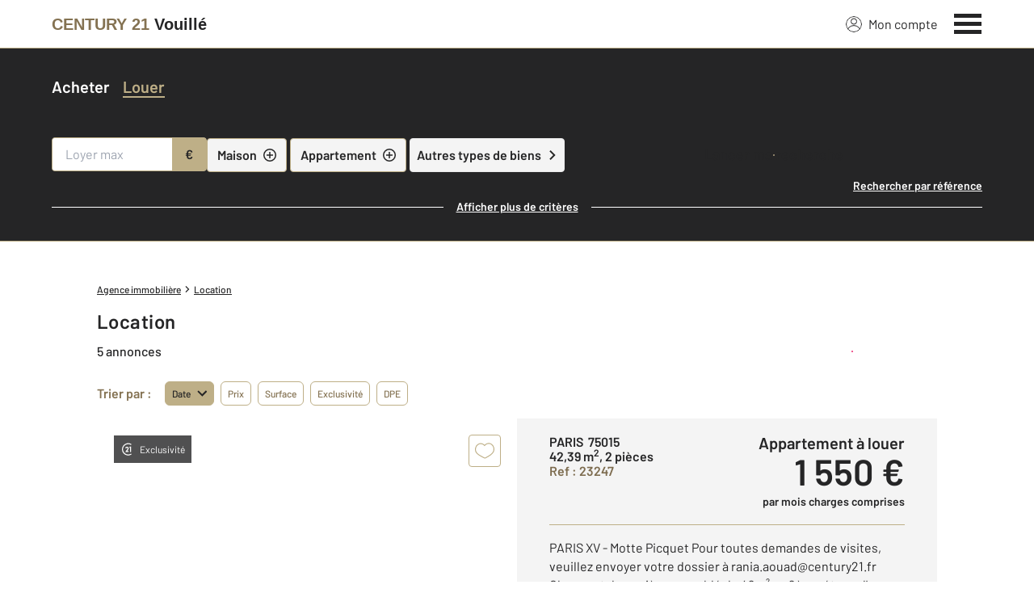

--- FILE ---
content_type: text/html; charset=utf-8
request_url: https://www.century21-farre-vouille-paris-15.com/annonces/location/
body_size: 28130
content:

<!DOCTYPE html>
<html lang="fr">
  <head><meta charset="utf-8">
<script class="js-the-base-top-of-head-remove">window.IS_AUTHENTICATED = 'False' === 'True'; window.IS_ANONYMOUS = 'True' === 'True'; window.TIMESTAMP = '1768488850'; window.DEBUG = 'False' === 'True'; window.LAST_URL_VISITED = 'None'; window.TEMPLATE = 'bien/liste.html'; window.TYPE_SITE = 'AGENCE'; window.IS_ICE = false; window.SITES = 'SITES AGENCES'; window.SITE = 'agence'; window.HTTP_PROTOCOL = 'https'; window.HTTP_STATIC = '';   window.RESTRICTED_LOCATION = false; window.BIFROST = { token: '417dac89-b331-4343-8cc4-18e19da1dbd0', host: 'https://bifrost.century21.fr' };</script>
<script class="js-the-base-top-of-head-remove">window.MDM = { accounts: { login: '/accounts/login/' }, autocomplete: { localite: '/autocomplete/localite/' }, static: '' };</script>
<link rel="preload" href="/theme/v6/styles/site_agence/base/style.min.css?v=1768488850" as="style">
    <link rel="stylesheet" href="/theme/v6/styles/site_agence/base/style.min.css?v=1768488850" media="print" onload="this.media='all'">
    
  <link href="/theme/v6/styles/site_agence/bien/liste/style.min.css?v=1768488850" rel="stylesheet"/>

    <noscript>
      <link rel="stylesheet" href="/theme/v6/styles/site_agence/base/style.min.css?v=1768488850">
    </noscript>
    
      <script>
        window.fDataLayer = {
          env_template: `bien/liste.html`,
          pagename: `Location de maison ou d’appartement en Paris – C21 – Annonces immobilières de locations pour bien louer en Paris`,
          env_ndd: 'www.century21-farre-vouille-paris-15.com',
          env_codeAgence: '202_452'
        }
      </script>
     
      <script>
        window.plDataLayer = {
          usersegment: 'locataire',
          pageCategory1: 'louer',
          pageCategory2: 'listing'
        }
      </script>
    <script>
// Initialize dataLayer with business context - Must be placed AFTER fDataLayer and plDataLayer definitions
(function() {
  var _fDataLayer = {
    env_device: /Mobile|Android|iPhone|iPad|iPod/i.test(navigator.userAgent) ? 'Mobile' : 'Desktop',
    env_site: window.SITES || '',
    env_template: window.TEMPLATE || '',
    env_work: window.DEBUG ? 'DEV' : 'PROD',
    pagename: '',
    'type compte': '',
    visitorStatus: '',
    trackGoogleAds: 1
  };
  // Merge and push to dataLayer in one go
  window.dataLayer = window.dataLayer || [];
  window.dataLayer.push(Object.assign({}, _fDataLayer, window.fDataLayer || {}, window.plDataLayer || {}));
})();
</script>
<!-- Google Tag Manager -->
<script>(function(w,d,s,l,i){w[l]=w[l]||[];w[l].push({'gtm.start':
new Date().getTime(),event:'gtm.js'});var f=d.getElementsByTagName(s)[0],
j=d.createElement(s),dl=l!='dataLayer'?'&l='+l:'';j.async=true;j.src=
'https://www.googletagmanager.com/gtm.js?id='+i+dl;f.parentNode.insertBefore(j,f);
})(window,document,'script','dataLayer','GTM-P8DRVBV');</script>
<!-- End Google Tag Manager -->
<title>Location de maison ou d’appartement en Paris – C21 – Annonces immobilières de locations pour bien louer en Paris</title>
    <meta name="description" content="Consultez nos 5 biens immobiliers à louer " />
    <meta name="viewport" content="width=device-width, initial-scale=1, maximum-scale=3.0" />
    <meta name="robots" content="index, follow" /><meta name="publisher" content="CENTURY 21 Vouillé" />
    <meta name="keywords" content="location Paris, louer Paris, location Paris, location immobilière Paris, à louer Paris, annonce immobilière de location Paris" />
     
      <meta property="og:title" content="Location de maison ou d’appartement en Paris – C21 – Annonces immobilières de locations pour bien louer en Paris" />
      <meta property="og:description" content="Consultez nos 5 biens immobiliers à louer " />
      <meta property="og:type" content="website" />
      <meta property="og:url" content="https://www.century21-farre-vouille-paris-15.com/annonces/location/" />
      <meta property="og:site_name" content="CENTURY 21 Vouillé" />
      <meta property="og:image" content="https://www.century21-farre-vouille-paris-15.com/theme/v6/images/facebook/century21_facebook-share.png" />
      <meta property="fb:admins" content="741613563" />
     
      <meta name="twitter:card" content="summary" />
      <meta name="twitter:site" content="https://www.century21-farre-vouille-paris-15.com/annonces/location/" />
      <meta name="twitter:image" content="https://www.century21-farre-vouille-paris-15.com/theme/v6/images/facebook/century21_facebook-share.png" />
     <link rel="preload" as="font" href="https://fonts.gstatic.com/s/barlow/v11/7cHpv4kjgoGqM7E_DMs5ynghnQ.woff2" type="font/woff2" crossorigin />
<link rel="preload" as="font" href="https://fonts.gstatic.com/s/barlow/v11/7cHqv4kjgoGqM7E3_-gs51ostz0rdg.woff2" type="font/woff2" crossorigin />
<link rel="preload" as="font" href="https://fonts.gstatic.com/s/barlow/v11/7cHqv4kjgoGqM7E30-8s51ostz0rdg.woff2" type="font/woff2" crossorigin />
 
  </head>
  <body class=" sa-base js-sa-base" data-uid="82724" data-gtm-usersegment="locataire" data-gtm-page-category1="louer" data-gtm-page-category2="listing" ><!-- Google Tag Manager (noscript) -->
<noscript><iframe src="https://www.googletagmanager.com/ns.html?id=GTM-P8DRVBV" height="0" width="0" style="display:none;visibility:hidden"></iframe></noscript>
<!-- End Google Tag Manager (noscript) -->
<div class="c-the-cookie-iframe">
  <!-- Google Tag Manager (noscript) is now in TheBaseGTMNoscript/index.html -->
</div>

    <header>
      <div class="js-sticky-nav-bar-container tw-sticky tw-top-0 tw-z-995 print:tw-hidden"> <div class="c-the-topbar js-the-topbar tw-flex tw-items-center tablet-landscape:tw-py-3 tw-border-b tw-border-c21-gold tw-bg-white tw-text-c21-grey-darker is-agency">
  <div class="c-the-topbar__content l-container-3xl tw-flex tw-justify-between tw-space-x-4">
    <a href="/" class="js-dl-push tw-flex tw-justify-center tablet-landscape:tw-items-center tw-flex-col tablet-landscape:tw-flex-row" data-dl-event-listener="click" data-dl-type="object" data-dl-event="gtm.click" data-dl-event-category="Menu" data-dl-event-action="Click" data-dl-event-label="Century 21" aria-label="Century 21"  title="Agence immobilière à Paris" >  <span class="c-the-topbar__agency-name tw-block tw-font-semibold tw-leading-none">
          <span class="tw-text-c21-gold-dark">CENTURY&nbsp;21</span> <span class="tw-block md:tw-inline tw-text-c21-grey-darker">Vouillé</span>
        </span>  </a>
    <nav class="c-the-topbar__nav js-the-topbar-nav tw-shrink-0">
      <ul class="tw-flex tw-items-center tablet-landscape:tw-gap-x-8">  <li class="c-the-topbar__nav__item tw-hidden tablet-landscape:tw-block tablet-landscape:tw-py-3 tablet-landscape:tw-mr-5 md:hover:tw-text-c21-gold tw-relative  " >
          <a href="/accounts/" class="js-dl-push tw-relative tw-flex tw-items-center" data-dl-event-listener="click" data-dl-type="object" data-dl-event="gtm.click" data-dl-event-category="Menu" data-dl-event-action="Click" data-dl-event-label="Mon compte" >
            <div class="tw-w-5 tw-h-5 tw-mr-2"> <svg xmlns="http://www.w3.org/2000/svg" xmlns:xlink="http://www.w3.org/1999/xlink" viewBox="0 0 32 32"><defs><circle id="a" cx="16" cy="16" r="16"/></defs><g fill="none" fill-rule="evenodd"><path fill="transparent" fill-opacity=".01" fill-rule="nonzero" d="M0 0h32v32H0z"/><circle cx="6.4" cy="6.4" r="5.6" stroke="currentColor" stroke-width="1.6" transform="translate(9.6 4)"/><mask id="b" fill="#fff"><use xlink:href="#a"/></mask><g mask="url(#b)"><ellipse cx="14.222" cy="13.333" stroke="currentColor" stroke-width="1.6" rx="13.422" ry="12.533" transform="translate(1.778 17.778)"/><circle cx="16" cy="16" r="16"/><circle cx="16" cy="16" r="15.2" stroke="currentColor" stroke-width="1.6"/></g></g></svg> </div>
            Mon compte
            <div class="tw-hidden tablet-landscape:tw-flex tw-absolute tw--top-2 tw--right-3 tw-w-4 tw-h-4"><svg xmlns="http://www.w3.org/2000/svg" viewBox="0 0 22 22"><circle cx="11" cy="11" r="11" style="fill:#00a2ff"/><path d="M18 12h-6v6h-2v-6H4v-2h6V4h2v6h6Z" style="fill:#fff"/></svg></div>
          </a>
        </li>
        <li>
          <button class="c-the-topbar__menu-trigger c-the-topbar__hamburger c-the-topbar__hamburger--collapse js-the-topbar-hamburger tw-inline-flex" type="button" aria-label="Menu" >
            <span class="c-the-topbar__hamburger-box">
              <span class="c-the-topbar__hamburger-inner"></span>
            </span>
          </button>
        </li>
      </ul>
    </nav>
  </div>
</div>
</div> 
<div class="c-the-menu js-the-menu tw-fixed tw-inset-0 tw-z-995 tw-flex tablet-landscape:tw-items-center tw-justify-center tw-w-full tw-h-full tw-bg-c21-grey-darker tablet-landscape:tw-bg-c21-grey-darker/95 tw-text-center tw-overflow-y-auto">
  <nav class="l-container tw-px-0">
    <ul class="js-the-menu-container tw-grid tw-grid-cols-1 tablet-landscape:tw-grid-cols-2 tablet-landscape:tw-gap-4 tw-pb-16 tablet-landscape:tw-pb-0 tw-text-2xl tw-font-semibold">  <li class="tablet-landscape:tw-hidden">
          <a href="/accounts/" class="c-the-menu__item js-dl-push tw-relative tw-block tablet-landscape:tw-inline-block tw-p-4 tablet-landscape:tw-p-0 tw-text-left tablet-landscape:tw-text-center tw-text-white tw-leading-none tw-border-b tablet-landscape:tw-border-b-0 tw-border-c21-gold tw-transition-colors tw-duration-200 hover:tw-text-c21-gold" data-dl-event-listener="click" data-dl-type="object" data-dl-event="gtm.click" data-dl-event-category="Menu" data-dl-event-action="Click" data-dl-event-label="Compte extranet" >
            Mon compte
          </a>
        </li>  <li>
                <a href="/annonces/achat/" target="" class="c-the-menu__item js-dl-push tw-relative tw-block tablet-landscape:tw-inline-block tw-p-4 tablet-landscape:tw-p-0 tw-text-left tablet-landscape:tw-text-center tw-text-white tw-leading-none tw-border-b tablet-landscape:tw-border-b-0 tw-border-c21-gold tw-transition-colors tw-duration-200 hover:tw-text-c21-gold " data-dl-event-listener="click" data-dl-type="object" data-dl-event="gtm.click" data-dl-event-category="Menu" data-dl-event-action="Click" data-dl-event-label="Acheter" >
                  Acheter
                </a>
              </li>    <li>
                <a href="/annonces/location/" target="" class="c-the-menu__item js-dl-push tw-relative tw-block tablet-landscape:tw-inline-block tw-p-4 tablet-landscape:tw-p-0 tw-text-left tablet-landscape:tw-text-center tw-text-white tw-leading-none tw-border-b tablet-landscape:tw-border-b-0 tw-border-c21-gold tw-transition-colors tw-duration-200 hover:tw-text-c21-gold is-active" data-dl-event-listener="click" data-dl-type="object" data-dl-event="gtm.click" data-dl-event-category="Menu" data-dl-event-action="Click" data-dl-event-label="Louer" >
                  Louer
                </a>
              </li>    <li>
                <a href="/mettre_en_vente/" target="" class="c-the-menu__item js-dl-push tw-relative tw-block tablet-landscape:tw-inline-block tw-p-4 tablet-landscape:tw-p-0 tw-text-left tablet-landscape:tw-text-center tw-text-white tw-leading-none tw-border-b tablet-landscape:tw-border-b-0 tw-border-c21-gold tw-transition-colors tw-duration-200 hover:tw-text-c21-gold " data-dl-event-listener="click" data-dl-type="object" data-dl-event="gtm.click" data-dl-event-category="Menu" data-dl-event-action="Click" data-dl-event-label="Vendre" >
                  Vendre
                </a>
              </li>    <li>
                <a href="/mettre_en_location/" target="" class="c-the-menu__item js-dl-push tw-relative tw-block tablet-landscape:tw-inline-block tw-p-4 tablet-landscape:tw-p-0 tw-text-left tablet-landscape:tw-text-center tw-text-white tw-leading-none tw-border-b tablet-landscape:tw-border-b-0 tw-border-c21-gold tw-transition-colors tw-duration-200 hover:tw-text-c21-gold " data-dl-event-listener="click" data-dl-type="object" data-dl-event="gtm.click" data-dl-event-category="Menu" data-dl-event-action="Click" data-dl-event-label="Mettre en location" >
                  Mettre en location
                </a>
              </li>    <li>
                <a href="/mettre_en_gestion/" target="" class="c-the-menu__item js-dl-push tw-relative tw-block tablet-landscape:tw-inline-block tw-p-4 tablet-landscape:tw-p-0 tw-text-left tablet-landscape:tw-text-center tw-text-white tw-leading-none tw-border-b tablet-landscape:tw-border-b-0 tw-border-c21-gold tw-transition-colors tw-duration-200 hover:tw-text-c21-gold " data-dl-event-listener="click" data-dl-type="object" data-dl-event="gtm.click" data-dl-event-category="Menu" data-dl-event-action="Click" data-dl-event-label="Mettre en gestion" >
                  Mettre en gestion
                </a>
              </li>    <li>
                <a href="https://www.century21.fr/emploi-immobilier/?utm_medium=BurgerMenu&amp;utm_source=SiteAgence&amp;utm_campaign=RECRUTEMENT" target="_blank" class="c-the-menu__item js-dl-push tw-relative tw-block tablet-landscape:tw-inline-block tw-p-4 tablet-landscape:tw-p-0 tw-text-left tablet-landscape:tw-text-center tw-text-white tw-leading-none tw-border-b tablet-landscape:tw-border-b-0 tw-border-c21-gold tw-transition-colors tw-duration-200 hover:tw-text-c21-gold " data-dl-event-listener="click" data-dl-type="object" data-dl-event="gtm.click" data-dl-event-category="Menu" data-dl-event-action="Click" data-dl-event-label="On recrute" >
                  On recrute
                </a>
              </li>    <li>
                <a href="/agence/avis-clients/" target="" class="c-the-menu__item js-dl-push tw-relative tw-block tablet-landscape:tw-inline-block tw-p-4 tablet-landscape:tw-p-0 tw-text-left tablet-landscape:tw-text-center tw-text-white tw-leading-none tw-border-b tablet-landscape:tw-border-b-0 tw-border-c21-gold tw-transition-colors tw-duration-200 hover:tw-text-c21-gold " data-dl-event-listener="click" data-dl-type="object" data-dl-event="gtm.click" data-dl-event-category="Menu" data-dl-event-action="Click" data-dl-event-label="Paroles de clients" >
                  Paroles de clients
                </a>
              </li>    <li>
                <a href="/estimation-immobiliere" target="" class="c-the-menu__item js-dl-push tw-relative tw-block tablet-landscape:tw-inline-block tw-p-4 tablet-landscape:tw-p-0 tw-text-left tablet-landscape:tw-text-center tw-text-white tw-leading-none tw-border-b tablet-landscape:tw-border-b-0 tw-border-c21-gold tw-transition-colors tw-duration-200 hover:tw-text-c21-gold " data-dl-event-listener="click" data-dl-type="object" data-dl-event="gtm.click" data-dl-event-category="Menu" data-dl-event-action="Click" data-dl-event-label="Estimation en ligne" >
                  Estimation en ligne
                </a>
              </li>    <li>
                <a href="/actus/" target="" class="c-the-menu__item js-dl-push tw-relative tw-block tablet-landscape:tw-inline-block tw-p-4 tablet-landscape:tw-p-0 tw-text-left tablet-landscape:tw-text-center tw-text-white tw-leading-none tw-border-b tablet-landscape:tw-border-b-0 tw-border-c21-gold tw-transition-colors tw-duration-200 hover:tw-text-c21-gold " data-dl-event-listener="click" data-dl-type="object" data-dl-event="gtm.click" data-dl-event-category="Menu" data-dl-event-action="Click" data-dl-event-label="Actualité immobilière" >
                  Actualité immobilière
                </a>
              </li>     <li>
                  <a href="/biens-vendus" target="" class="c-the-menu__item js-dl-push tw-relative tw-block tablet-landscape:tw-inline-block tw-p-4 tablet-landscape:tw-p-0 tw-text-left tablet-landscape:tw-text-center tw-text-white tw-leading-none tw-border-b tablet-landscape:tw-border-b-0 tw-border-c21-gold tw-transition-colors tw-duration-200 hover:tw-text-c21-gold " data-dl-event-listener="click" data-dl-type="object" data-dl-event="gtm.click" data-dl-event-category="Menu" data-dl-event-action="Click" data-dl-event-label="Biens vendus" >
                    Biens vendus
                  </a>
                </li>     <li>
              <a href="/agence/" class="c-the-menu__item js-dl-push tw-relative tw-block tablet-landscape:tw-inline-block tw-p-4 tablet-landscape:tw-p-0 tw-text-left tablet-landscape:tw-text-center tw-text-white tw-leading-none tw-border-b tablet-landscape:tw-border-b-0 tw-border-c21-gold tw-transition-colors tw-duration-200 hover:tw-text-c21-gold " data-dl-event-listener="click" data-dl-type="object" data-dl-event="gtm.click" data-dl-event-category="Menu" data-dl-event-action="Click" data-dl-event-label="Notre Agence" >
                Notre agence
              </a>
            </li>    <li class="tw-mt-6 tw-ml-5 tablet-landscape:tw-hidden">   
<div class="c-the-social-networks js-the-social-networks tw-flex tw-items-center tw-w-full is-horizontal is-left" >
  <ul class="c-the-social-networks__items-wrapper tw-flex tw-items-center"><div class="c-the-social-networks__items-wrapper tw-text-c21-gold hover:tw-text-c21-gold-light"> 
<a href="https://www.facebook.com/Century21FarreVouille" target="_blank" class="c-the-social-networks-item" title="Facebook" rel="nofollow" >
  <div class="tw-w-8 tw-h-8"><svg xmlns="http://www.w3.org/2000/svg" viewBox="0 0 29.05 28.871"><path fill="currentColor" d="M29.05 14.525a14.524 14.524 0 1 0-16.792 14.346V18.725H8.574v-4.2h3.687v-3.2c0-3.64 2.17-5.649 5.486-5.649A22.325 22.325 0 0 1 21 5.96v3.574h-1.847a2.1 2.1 0 0 0-2.37 2.268v2.723h4.043l-.645 4.2h-3.383v10.15a14.527 14.527 0 0 0 12.252-14.35z"/></svg></div>
</a>
</div></ul>
</div>
 </li>
    </ul>
  </nav>
</div>
</header>
    
  <main class="sa-bien-liste js-sa-bien-liste">
    <div class="tw-hidden">  
<div class="c-the-page-title js-the-page-title"  data-h-back-link="" >
  <div class="c-the-page-title__container tw-relative  " >
    <div class="tw-absolute tw-inset-0 tw-h-full tw-flex tw-items-center tw-justify-center tw-z-2">
      <span class="l-container c-text-theme-heading-1 tw-text-white tw-text-center">  <div class="js-the-page-title-title">
              Louer avec
            </div>   <span class="tw-block tablet-landscape:tw-inline">
            CENTURY&nbsp;21
          </span>  </span>
    </div>   <picture class="c-the-page-title__background-image"><source media="(max-width: 768px)" srcset="/theme/v6/images/the-page/the-page-title/mobile-century21_louer.webp, /theme/v6/images/the-page/the-page-title/mobile-century21_louer@2x.webp 2x, /theme/v6/images/the-page/the-page-title/mobile-century21_louer@3x.webp 3x" type="image/webp" />
          <source media="(min-width: 768px)" srcset="/theme/v6/images/the-page/the-page-title/century21_louer.webp, /theme/v6/images/the-page/the-page-title/century21_louer@2x.webp 2x, /theme/v6/images/the-page/the-page-title/century21_louer@3x.webp 3x" type="image/webp" /><source media="(max-width: 768px)" srcset="/theme/v6/images/the-page/the-page-title/century21_louer.jpg, /theme/v6/images/the-page/the-page-title/century21_louer@2x.jpg 2x, /theme/v6/images/the-page/the-page-title/century21_louer@3x.jpg 3x" type="image/jpeg" />
          <source media="(min-width: 768px)" srcset="/theme/v6/images/the-page/the-page-title/century21_louer.jpg, /theme/v6/images/the-page/the-page-title/century21_louer@2x.jpg 2x, /theme/v6/images/the-page/the-page-title/century21_louer@3x.jpg 3x" type="image/jpeg" />
          <img class="tw-absolute tw-inset-0 tw-z-1 tw-w-full tw-h-full tw-object-cover" src="/theme/v6/images/the-page/the-page-title/century21_louer.jpg" alt="Louer avec" width="748" height="300" />
        </picture>   </div>  </div>
 </div>
    <section class="tw-relative tw-z-10 tw-hidden md:tw-block">
      <div class="tw-grid tw-grid-cols-2 tw-text-center tw-text-white md:tw-hidden">
        <a href="/annonces/achat/" class="c-the-search-engine__sell-or-loan tw-py-2 c-text-theme-cta tw-leading-normal tw-bg-c21-grey-darker " >
          <span class="c-the-search-engine__sell-or-loan__item tw-relative tw-inline-block ">Acheter</span>
        </a>
        <a href="/annonces/location/" class="c-the-search-engine__sell-or-loan tw-py-2 c-text-theme-cta tw-leading-normal tw-bg-c21-grey-darker is-active" >
          <span class="c-the-search-engine__sell-or-loan__item tw-relative tw-inline-block is-active">Louer</span>
        </a>
      </div> 
<section class="c-the-search-engine js-the-search-engine tw-relative tw-z-10 tw-bg-c21-grey-darker tw-border-b tw-border-c21-grey-darker md:tw-border-c21-gold is-in-list  is-sa" data-universe="Louer" data-type-of-transaction="location" data-has-location-autocomplete="0" data-has-cities-select="0" data-is-in-list="1"  data-h1="Location"  x-data="{ visible: false }" x-title="c-the-search-engine" >
  <div class="c-the-search-engine__mobile-tags-container tw-px-4 tw-py-3 md:tw-hidden tw-h-20" :class="{ 'is-hidden': visible }" >
    <div class="tw-flex tw-space-between tw-items-stretch tw-space-x-1">
      <div class="tw-flex tw-items-center tw-w-full tw-bg-c21-grey-medium tw-overflow-hidden tw-rounded"><div class="js-the-search-engine-tags tw-flex tw-items-center tw-overflow-y-auto tw-w-full tw-h-full tw-space-x-1 tw-p-1 tw-whitespace-nowrap"  data-cities="" data-cps="" data-cpvs="" data-depts=""  >
        </div>
      </div>
      <div class="tw-z-20" x-on:click="visible = true" >  
  <div class="c-the-button js-the-button tw-relative tw-z-1 tw-inline-block tw-cursor-pointer    has-icon-on-center is-primary has-icon has-medium-icon           "     data-type="primary"  data-id="" title="" x-data='{ "handleClick": false, "clickLabel": "", "clicked": false }' x-on:click="if (handleClick) { if (!clicked) { event.preventDefault(); } clicked = true; $refs.label.innerHTML = clickLabel; if ('' === 'phone') { $el.href = `tel:${clickLabel}`; setTimeout(() => { $el.setAttribute('data-dl-no', '1'); }, 50) } };"
    x-title="TheButton"        >
    <div class="c-the-button__background tw-absolute tw-inset-0 tw-transition-colors "></div>
    <div class="c-the-button__wrapper tw-relative tw-text-center tw-z-2">  <div class="c-the-button__loader tw-shrink-0 tw-mr-2"></div>   <div class="c-the-button__icon js-the-button-icon tw-shrink-0 tw-w-8 tw-h-8 tw-text-c21-grey-darker"><svg viewBox="0 0 32 34" xmlns="http://www.w3.org/2000/svg"><g fill="none" fill-rule="evenodd"><path fill-opacity=".01" fill="transparent" d="M0 0h32v32H0z"/><g stroke="currentColor" stroke-width="1.28"><path d="m7.527 29.171-1.83-8.879-.006-.003L16.684 1.247l10.251 5.919-10.017 17.35-.976 1.691zM6.27 30.947h20.076"/></g></g></svg></div>   </div>
  </div>

</div>
    </div>
    <div>
      <a class="tw-text-sm tw-font-semibold tw-underline tw-text-white" href="/annonces/location/" title="Effectuer une nouvelle recherche" >
        Effectuer une nouvelle recherche</a>
    </div>
  </div><div class="c-the-search-engine__block tw-hidden md:tw-block" :class="{ 'is-visible': visible }" >
    <div class="tw-hidden"> 
<div class="c-the-field-text js-the-field-text tw-w-full  is-hidden " data-name="type_of_transaction" data-required="0" data-autofill="0" data-disabled="0" data-fill-with-cookie="0" data-create-cookie="0" >
  <label for="type_of_transaction" >  <input class="c-the-field-text__input js-the-field-text-input js-the-field-text-placeholder tw-w-full tw-px-4 tw-py-2 tw-border tw-border-transparent tw-rounded" name="type_of_transaction" id="type_of_transaction" value="location" placeholder="" type="text"  hidden="true"   />
  </label>
  <div class="c-errors-container js-the-field-text-errors-container tw-mt-1"></div>
</div>
 
<div class="c-the-field-text js-the-field-text tw-w-full  is-hidden " data-name="agency" data-required="0" data-autofill="0" data-disabled="0" data-fill-with-cookie="0" data-create-cookie="0" >
  <label for="agency" >  <input class="c-the-field-text__input js-the-field-text-input js-the-field-text-placeholder tw-w-full tw-px-4 tw-py-2 tw-border tw-border-transparent tw-rounded" name="agency" id="agency" value="" placeholder="" type="text"  hidden="true"   />
  </label>
  <div class="c-errors-container js-the-field-text-errors-container tw-mt-1"></div>
</div>
</div>
    <div class="l-container-xl tw-py-8">
      <div class="tw-hidden md:tw-flex tw-items-center">
        <div class="tw-flex tw-shrink-0 tw-w-full md:tw-w-auto tw-text-center tw-mb-3">
          <a href="/annonces/achat/" class="tw-w-1/2 md:tw-w-auto tw-text-white hover:tw-text-c21-gold tw-transition-colors tw-duration-550 c-text-theme-heading-3 tw-leading-normal tw-tracking-c21-theme-0" >
            <span class="c-the-search-engine__sell-or-loan__item js-the-search-engine-buy-button tw-relative tw-inline-block">Acheter</span>
            </a>
          <a href="/annonces/location/" class="tw-ml-0 md:tw-ml-4 tw-block tw-w-1/2 md:tw-w-auto tw-text-white hover:tw-text-c21-gold tw-transition-colors tw-duration-550 c-text-theme-heading-3 tw-leading-normal tw-tracking-c21-theme-0 is-active" >
            <span class="c-the-search-engine__sell-or-loan__item js-the-search-engine-rent-button tw-relative tw-inline-block is-active">Louer</span>
          </a>
        </div>
      </div><div class="c-the-search-engine__tags-container js-the-search-engine-tags tw-mt-2 tw-flex tw-items-center tw-flex-wrap tw-w-full md:tw-w-auto tw-space-x-2"  data-cities="" data-cps="" data-cpvs="" data-depts=""  >
      </div>
      <div class="tw-mt-3">
        <div class="tw-relative"><div class="tw-grid tw-gap-1"><div class="tw-relative tw-z-3 tw-flex tw-flex-wrap tw-w-full has-light-bg tw-gap-1"> <div class="c-the-search-engine__budget tw-shrink-0 tw-w-full tablet-landscape:tw-w-2/12 tw-mb-6 tablet-landscape:tw-mb-0">  
<div class="c-the-field-number js-the-field-number tw-w-full   " data-name="price_max" data-required="0" data-is-formated="1" data-autofill="0" data-fill-with-cookie="0" data-create-cookie="0" >  <label class="c-the-field-number__wrapper tw-relative tw-block tw-bg-white tw-border tw-border-white tw-rounded" for="price_max" >
    <input class="c-the-field-number__input js-the-field-number-input js-the-field-number-placeholder tw-w-full tw-px-4 tw-py-2 tw-rounded" name="price_max" id="price_max" value="" placeholder="Loyer max" type="text" inputmode="numeric"  />  <div class="c-the-field-number__suffix js-the-field-number-suffix tw-absolute tw-top-0 tw-right-0 tw-h-full tw-flex tw-justify-between tw-items-center tw-p-4 tw-bg-c21-gold tw-text-base">
        <span>€</span>
      </div>  </label>
  <div class="c-errors-container js-the-field-number-errors-container tw-mt-1"></div>
</div>
 </div><div class="c-the-search-engine__types-of-properties tw-flex tw-flex-col tablet-landscape:tw-flex-row tw-items-center tw-w-full tablet-landscape:tw-w-auto">
                <div class="c-the-search-engine__types-of-properties-wrapper has-checkbox-grey-light tw-flex tw-items-center tw-space-x-2 tw-w-full tw-h-full">
                  <div class="tw-flex tw-flex-row tw-items-center tw-space-x-2 tablet-landscape:tw-space-x-1 tw-w-full md:tw-w-auto"><div class="tw-w-1/2 tablet-landscape:tw-w-auto"> 
<div class="c-the-field-checkbox js-the-field-checkbox tw-flex tw-items-center tw-justify-center tw-text-center tw-cursor-pointer tw-duration-250 tw-transition-colors tw-text-c21-grey-darker tw-bg-white tw-rounded has-plus-sign" data-name="type_of_properties" data-value="maison" >
  <label class="c-the-field-checkbox__container tw-flex tw-items-center tw-justify-center tw-w-full tw-h-full tw-px-3 tw-py-1 tw-cursor-pointer" for="type_of_properties_maison" >
    <input type="checkbox" name="type_of_properties" value="maison" id="type_of_properties_maison"  class="c-the-field-checkbox__input js-the-field-checkbox-input tw-hidden" />
    <span class="c-the-field-checkbox__label js-the-field-checkbox-label tw-text-base">Maison</span>  <div class="c-the-field-checkbox__indicator tw-ml-2 tw-hidden md:tw-block tw-shrink-0 tw-w-4 tw-h-4"><svg viewBox="0 0 32 32" xmlns="http://www.w3.org/2000/svg"><g fill="none" fill-rule="evenodd"><circle stroke="currentColor" stroke-width="3" cx="16" cy="16" r="14.5"/><g fill="currentColor"><path d="M14.5 8h3v16h-3z"/><path d="M8 14.5h16v3H8z"/></g></g></svg>
</div>  </label>
</div>
</div><div class="tw-w-1/2 tablet-landscape:tw-w-auto"> 
<div class="c-the-field-checkbox js-the-field-checkbox tw-flex tw-items-center tw-justify-center tw-text-center tw-cursor-pointer tw-duration-250 tw-transition-colors tw-text-c21-grey-darker tw-bg-white tw-rounded has-plus-sign" data-name="type_of_properties" data-value="appartement" >
  <label class="c-the-field-checkbox__container tw-flex tw-items-center tw-justify-center tw-w-full tw-h-full tw-px-3 tw-py-1 tw-cursor-pointer" for="type_of_properties_appartement" >
    <input type="checkbox" name="type_of_properties" value="appartement" id="type_of_properties_appartement"  class="c-the-field-checkbox__input js-the-field-checkbox-input tw-hidden" />
    <span class="c-the-field-checkbox__label js-the-field-checkbox-label tw-text-base">Appartement</span>  <div class="c-the-field-checkbox__indicator tw-ml-2 tw-hidden md:tw-block tw-shrink-0 tw-w-4 tw-h-4"><svg viewBox="0 0 32 32" xmlns="http://www.w3.org/2000/svg"><g fill="none" fill-rule="evenodd"><circle stroke="currentColor" stroke-width="3" cx="16" cy="16" r="14.5"/><g fill="currentColor"><path d="M14.5 8h3v16h-3z"/><path d="M8 14.5h16v3H8z"/></g></g></svg>
</div>  </label>
</div>
</div>
                  </div>
                </div><div class="c-the-search-engine__types-of-properties__field c-the-search-engine__field tw-relative tw-mt-2 tablet-landscape:tw-mt-0 tablet-landscape:tw-ml-1 tw-shrink-0 tw-w-full tablet-landscape:tw-w-auto tw-cursor-pointer" x-data="{ open: false }" :class="{ 'is-opened': open }" @click.outside="open = false" x-title="c-the-search-engine__types-of-properties__field" >
                  <div class="c-the-search-engine__field__label tw-flex tw-items-center tw-justify-center md:tw-justify-between tw-p-2 tw-text-base tw-font-semibold tw-text-c21-grey-darker tw-cursor-pointer tw-bg-c21-grey-light tw-border tw-border-c21-grey-medium tw-duration-250 tw-transition-colors hover:tw-bg-c21-grey-medium tw-rounded" @click="open = !open" >
                    <div class="tw-flex tw-items-center">
                      Autres types de biens
                      <span class="c-the-search-engine__field__arrow tw-ml-2 tw-block tw-w-3 tw-h-3"><svg viewBox="0 0 32 32" xmlns="http://www.w3.org/2000/svg"><path fill="currentColor" d="M9.731 32l16-16-16-16L6 3.734 18.266 16 6 28.266z"/></svg>
</span>
                    </div>
                    <div class="c-the-search-engine__field__indicator js-the-search-engine-field-indicator tw-ml-8 tw-hidden tw-items-center tw-justify-center tw-w-6 tw-h-6 tw-text-xs tw-font-semibold tw-text-c21-gold tw-bg-c21-grey-darker tw-rounded-full tw-tracking-wide" data-name="TypeOfProperties"></div>
                  </div>
                  <div class="c-the-search-engine__subfields-container tw-hidden tw-absolute tw-mt-1 tw-top-100% tw-z-10 tw-left-0 tw-grid-cols-2 md:tw-grid-cols-1 tw-gap-2 md:tw-gap-1 tw-w-full tw-p-2 md:tw-p-1 tw-overflow-y-auto tw-bg-white tw-border tw-border-c21-gold tw-rounded tw-shadow-md has-custom-scrollbar" :class="{ 'is-visible': open }" >  
<div class="c-the-field-checkbox js-the-field-checkbox tw-flex tw-items-center tw-justify-center tw-text-center tw-cursor-pointer tw-duration-250 tw-transition-colors tw-text-c21-grey-darker tw-bg-white tw-rounded has-plus-sign" data-name="type_of_properties" data-value="terrain" >
  <label class="c-the-field-checkbox__container tw-flex tw-items-center tw-justify-center tw-w-full tw-h-full tw-px-3 tw-py-1 tw-cursor-pointer" for="type_of_properties_terrain" >
    <input type="checkbox" name="type_of_properties" value="terrain" id="type_of_properties_terrain"  class="c-the-field-checkbox__input js-the-field-checkbox-input tw-hidden" />
    <span class="c-the-field-checkbox__label js-the-field-checkbox-label tw-text-base">Terrain</span>  <div class="c-the-field-checkbox__indicator tw-ml-2 tw-hidden md:tw-block tw-shrink-0 tw-w-4 tw-h-4"><svg viewBox="0 0 32 32" xmlns="http://www.w3.org/2000/svg"><g fill="none" fill-rule="evenodd"><circle stroke="currentColor" stroke-width="3" cx="16" cy="16" r="14.5"/><g fill="currentColor"><path d="M14.5 8h3v16h-3z"/><path d="M8 14.5h16v3H8z"/></g></g></svg>
</div>  </label>
</div>
 
<div class="c-the-field-checkbox js-the-field-checkbox tw-flex tw-items-center tw-justify-center tw-text-center tw-cursor-pointer tw-duration-250 tw-transition-colors tw-text-c21-grey-darker tw-bg-white tw-rounded has-plus-sign" data-name="type_of_properties" data-value="parking" >
  <label class="c-the-field-checkbox__container tw-flex tw-items-center tw-justify-center tw-w-full tw-h-full tw-px-3 tw-py-1 tw-cursor-pointer" for="type_of_properties_parking" >
    <input type="checkbox" name="type_of_properties" value="parking" id="type_of_properties_parking"  class="c-the-field-checkbox__input js-the-field-checkbox-input tw-hidden" />
    <span class="c-the-field-checkbox__label js-the-field-checkbox-label tw-text-base">Parking</span>  <div class="c-the-field-checkbox__indicator tw-ml-2 tw-hidden md:tw-block tw-shrink-0 tw-w-4 tw-h-4"><svg viewBox="0 0 32 32" xmlns="http://www.w3.org/2000/svg"><g fill="none" fill-rule="evenodd"><circle stroke="currentColor" stroke-width="3" cx="16" cy="16" r="14.5"/><g fill="currentColor"><path d="M14.5 8h3v16h-3z"/><path d="M8 14.5h16v3H8z"/></g></g></svg>
</div>  </label>
</div>
    </div>
                </div>
              </div><div class="tw-hidden md:tw-block md:tw-mt-2 lg:tw-mt-0 tw-shrink-0 tw-grow tw-w-full tablet-landscape:tw-w-auto">  
  <div class="c-the-button js-the-button tw-relative tw-z-1 tw-inline-block tw-cursor-pointer has-label is-full-width  has-icon-on-left is-primary            "    data-name="search" data-type="primary"  data-id="" title="Lancer ma recherche" x-data='{ "handleClick": false, "clickLabel": "", "clicked": false }' x-on:click="if (handleClick) { if (!clicked) { event.preventDefault(); } clicked = true; $refs.label.innerHTML = clickLabel; if ('' === 'phone') { $el.href = `tel:${clickLabel}`; setTimeout(() => { $el.setAttribute('data-dl-no', '1'); }, 50) } };"
    x-title="TheButton--search"        >
    <div class="c-the-button__background tw-absolute tw-inset-0 tw-transition-colors "></div>
    <div class="c-the-button__wrapper tw-relative tw-text-center tw-z-2">  <div class="c-the-button__loader tw-shrink-0 tw-mr-2"></div>  <div class="c-the-button__col-right">
          <span class="c-the-button__label js-the-button-label tw-inline-block " x-ref="label">Lancer ma recherche</span>  </div>    </div>
  </div>

</div>
            </div><div class="tw-relative tw-flex tw-justify-between" x-data="{ open: false }" @click.outside="open = false" x-title="c-the-search-engine__search-by-reference" ><div>
                <div class="c-errors-container js-the-search-engine-errors-container">
                  <div class="c-error">
                    <div class="c-error__icon"><svg viewBox="0 0 32 32" xmlns="http://www.w3.org/2000/svg"><g fill="none" fill-rule="evenodd"><circle fill="currentColor" fill-rule="nonzero" cx="16" cy="16" r="16"/><g transform="translate(14.77 7.138)"><path stroke="#FFF" stroke-width="2.462" stroke-linecap="round" d="M1.231 12.062V0"/><circle fill="#FFF" fill-rule="nonzero" cx="1.231" cy="16.246" r="1.231"/></g></g></svg></div>
                    <span>Ce champ doit être complété pour effectuer une recherche</span>
                  </div>
                </div>
              </div><div class="tw-relative">
                <span class="tw-cursor-pointer tw-font-semibold tw-text-sm tw-underline tw-text-white tw-transition-colors tw-duration-200 hover:tw-text-c21-gold" @click="open = true" >
                  Rechercher par référence
                </span>
              </div>
              <div class="c-the-search-engine__reference-container tw-absolute tw-top-100% tw-right-0 tw-z-25 tw-p-4 tw-bg-white tw-shadow-md tw-rounded tw-border tw-border-c21-gold tw-hidden has-custom-scrollbar has-light-bg" :class="{ 'is-visible': open }" >
                <div class="tw-relative tw-flex tw-justify-between tw-items-center">
                  <div class="tw-w-4 tw-h-4"></div>
                  <span class="tw-relative tw-font-semibold tw-text-sm">Référence</span>
                  <div class="tw-rotate-45 tw-w-4 tw-h-4 tw-cursor-pointer tw-transition-colors tw-duration-200 hover:tw-text-c21-gold" @click="open = false" ><svg viewBox="0 0 32 32" xmlns="http://www.w3.org/2000/svg"><g fill="none" fill-rule="evenodd"><circle stroke="currentColor" stroke-width="3" cx="16" cy="16" r="14.5"/><g fill="currentColor"><path d="M14.5 8h3v16h-3z"/><path d="M8 14.5h16v3H8z"/></g></g></svg>
</div>
                </div>
                <div class="tw-mt-4 tw-mx-auto tw-w-4/5"> 
<div class="c-the-field-text js-the-field-text tw-w-full   " data-name="reference" data-required="0" data-autofill="0" data-disabled="0" data-fill-with-cookie="0" data-create-cookie="0" >
  <label for="reference" >  <input class="c-the-field-text__input js-the-field-text-input js-the-field-text-placeholder tw-w-full tw-px-4 tw-py-2 tw-border tw-border-transparent tw-rounded" name="reference" id="reference" value="" placeholder="Écrire la référence" type="text"     />
  </label>
  <div class="c-errors-container js-the-field-text-errors-container tw-mt-1"></div>
</div>
<div class="tw-mt-2">  
  <div class="c-the-button js-the-button tw-relative tw-z-1 tw-inline-block tw-cursor-pointer has-label is-full-width  has-icon-on-left is-primary            "    data-name="reference_search" data-type="primary"  data-id="" title="Rechercher" x-data='{ "handleClick": false, "clickLabel": "", "clicked": false }' x-on:click="if (handleClick) { if (!clicked) { event.preventDefault(); } clicked = true; $refs.label.innerHTML = clickLabel; if ('' === 'phone') { $el.href = `tel:${clickLabel}`; setTimeout(() => { $el.setAttribute('data-dl-no', '1'); }, 50) } };"
    x-title="TheButton--reference_search"        >
    <div class="c-the-button__background tw-absolute tw-inset-0 tw-transition-colors "></div>
    <div class="c-the-button__wrapper tw-relative tw-text-center tw-z-2">  <div class="c-the-button__loader tw-shrink-0 tw-mr-2"></div>  <div class="c-the-button__col-right">
          <span class="c-the-button__label js-the-button-label tw-inline-block " x-ref="label">Rechercher</span>  </div>    </div>
  </div>

</div>
                </div>
                <div class="c-the-search-engine__reference__results js-the-search-engine-reference-results tw-mt-4 tw-gap-4 tw-hidden tw-flex-col tw-pt-4 tw-border-t tw-border-c21-gold"></div>
                <div class="tw-hidden tw-invisible">
                  <a class="c-the-search-engine__reference__result js-the-search-engine-reference-result">
                    <div class="c-the-search-engine__reference__result__col-left">
                      <div class="c-the-search-engine__reference__result__cover-container js-the-search-engine-reference-result-cover-container">
                        <img class="c-the-search-engine__reference__result__cover js-the-search-engine-reference-result-cover" />
                      </div>
                      <div>
                        <p class="c-the-search-engine__reference__result__city js-the-search-engine-reference-result-city"></p>
                        <p class="c-the-search-engine__reference__result__price js-the-search-engine-reference-result-price"></p>
                        <p class="c-the-search-engine__reference__result__description js-the-search-engine-reference-result-description"></p>
                      </div>
                    </div>
                    <div class="c-the-search-engine__reference__result__arrow"><svg viewBox="0 0 32 32" xmlns="http://www.w3.org/2000/svg"><path fill="currentColor" d="M9.731 32l16-16-16-16L6 3.734 18.266 16 6 28.266z"/></svg>
</div>
                  </a>
                </div>
              </div>
            </div><div class="c-the-search-engine__more-criterias" x-data="{ open: false }" x-title="c-the-search-engine__more-criterias" ><div class="tw-relative tw-flex tw-justify-center">
                <div class="c-the-search-engine__more-criterias__label tw-relative tw-z-2 tw-px-4 tw-cursor-pointer tw-font-semibold tw-text-sm tw-underline tw-text-white tw-bg-c21-grey-darker tw-transition-colors tw-duration-200 hover:tw-text-c21-gold" @click="open = true" :class="{ 'is-visible': !open }" >
                  Afficher plus de critères
                </div>
                <div class="c-the-search-engine__more-criterias__label tw-relative tw-z-2 tw-px-4 tw-cursor-pointer tw-font-semibold tw-text-sm tw-underline tw-text-white tw-bg-c21-grey-darker tw-transition-colors tw-duration-200 hover:tw-text-c21-gold" @click="open = false" :class="{ 'is-visible': open }" >
                  Afficher moins de critères
                </div>
                <div class="c-the-search-engine__more-criterias__line tw-absolute tw-left-0 tw-w-full tw-h-px tw-bg-white"></div>
              </div><div class="c-the-search-engine__fourth-line tw-hidden tw-mt-3" :class="{ 'is-visible': open }" >
                <div class="tw-flex tw-flex-wrap tw-flex-col md:tw-flex-row tw-space-y-2 md:tw-space-y-0 md:tw-space-x-2"><div class="c-the-search-engine__field is-superficie tw-relative tw-shrink-0 tw-cursor-pointer" x-data="{ open: false, propertySurfaceOpen: false, landSurfaceOpen: false }" :class="{ 'is-opened': open }" x-title="c-the-search-engine__field" @click.outside="open = false" >
                    <span class="c-the-search-engine__field__label tw-hidden md:tw-flex tw-items-center tw-justify-center tw-px-4 tw-py-2 tw-text-base tw-font-semibold tw-text-c21-grey-darker tw-cursor-pointer tw-bg-c21-grey-light tw-border-2 tw-border-c21-grey-medium tw-duration-250 tw-transition-colors hover:tw-bg-c21-grey-medium tw-rounded" @click="open = !open" >
                      <div class="tw-flex tw-items-center" >
                        Superficie
                        <span class="c-the-search-engine__field__arrow tw-ml-2 tw-block tw-w-3 tw-h-3"><svg viewBox="0 0 32 32" xmlns="http://www.w3.org/2000/svg"><path fill="currentColor" d="M9.731 32l16-16-16-16L6 3.734 18.266 16 6 28.266z"/></svg>
</span>
                      </div>
                    </span>
                    <div class="c-the-search-engine__subfields-container is-superficie tw-hidden tw-absolute tw-mt-1 tw-top-100% tw-z-10 tw-left-0 tw-flex-col tw-space-y-2 md:tw-space-y-1 tw-w-full tw-p-0 md:tw-p-1 tw-overflow-y-auto md:tw-bg-white md:tw-border md:tw-border-c21-gold md:tw-rounded md:tw-shadow-md has-custom-scrollbar" :class="{ 'is-visible': open }"                    >
                      <div class="c-the-search-engine__subfields-container__surface-labels tw-flex tw-items-center tw-justify-center md:tw-justify-start tw-px-4 tw-py-2 tw-text-base tw-font-semibold tw-cursor-pointer tw-bg-c21-gold tw-rounded" :class="{ 'is-open': propertySurfaceOpen }" x-on:click="propertySurfaceOpen = !propertySurfaceOpen" >
                        Superficie du bien
                        <div class="c-the-search-engine__subfields-container__surface-arrows tw-ml-2 tw-block tw-shrink-0 tw-w-3 tw-h-3"><svg viewBox="0 0 32 32" xmlns="http://www.w3.org/2000/svg"><path fill="currentColor" d="M9.731 32l16-16-16-16L6 3.734 18.266 16 6 28.266z"/></svg>
</div>
                      </div>
                      <div class="c-the-search-engine__subfields-container__surface-inputs tw-hidden tw-flex-col tw-space-y-2 tw-bg-c21-grey-medium tw-p-2 has-light-bg" :class="{ 'is-visible': propertySurfaceOpen }" >
                        <div class="tw-flex tw-items-center">
                          <div class="tw-w-full"> 
<div class="c-the-field-number js-the-field-number tw-w-full   " data-name="property_surface_min" data-required="0" data-is-formated="0" data-autofill="0" data-fill-with-cookie="0" data-create-cookie="0" >  <label class="c-the-field-number__wrapper tw-relative tw-block tw-bg-white tw-border tw-border-white tw-rounded" for="property_surface_min" >
    <input class="c-the-field-number__input js-the-field-number-input js-the-field-number-placeholder tw-w-full tw-px-4 tw-py-2 tw-rounded" name="property_surface_min" id="property_surface_min" value="" placeholder="Min" type="text" inputmode="numeric"  />  </label>
  <div class="c-errors-container js-the-field-number-errors-container tw-mt-1"></div>
</div>
</div>
                          <div class="tw-ml-2 tw-shrink-0">
                            m<sup>2</sup>
                          </div>
                        </div>
                        <div class="tw-flex tw-items-center">
                          <div class="tw-w-full"> 
<div class="c-the-field-number js-the-field-number tw-w-full   " data-name="property_surface_max" data-required="0" data-is-formated="0" data-autofill="0" data-fill-with-cookie="0" data-create-cookie="0" >  <label class="c-the-field-number__wrapper tw-relative tw-block tw-bg-white tw-border tw-border-white tw-rounded" for="property_surface_max" >
    <input class="c-the-field-number__input js-the-field-number-input js-the-field-number-placeholder tw-w-full tw-px-4 tw-py-2 tw-rounded" name="property_surface_max" id="property_surface_max" value="" placeholder="Max" type="text" inputmode="numeric"  />  </label>
  <div class="c-errors-container js-the-field-number-errors-container tw-mt-1"></div>
</div>
</div>
                          <div class="tw-ml-2 tw-shrink-0">
                            m<sup>2</sup>
                          </div>
                        </div>
                      </div>
                      <div class="c-the-search-engine__subfields-container__surface-labels tw-flex tw-items-center tw-justify-center md:tw-justify-start tw-px-4 tw-py-2 tw-text-base tw-font-semibold tw-cursor-pointer tw-bg-c21-gold tw-rounded" :class="{ 'is-open': landSurfaceOpen }" x-on:click="landSurfaceOpen = !landSurfaceOpen" >
                        Superficie du terrain
                        <div class="c-the-search-engine__subfields-container__surface-arrows tw-ml-2 tw-block tw-shrink-0 tw-w-3 tw-h-3"><svg viewBox="0 0 32 32" xmlns="http://www.w3.org/2000/svg"><path fill="currentColor" d="M9.731 32l16-16-16-16L6 3.734 18.266 16 6 28.266z"/></svg>
</div>
                      </div>
                      <div class="c-the-search-engine__subfields-container__surface-inputs tw-hidden tw-flex-col tw-space-y-2 tw-bg-c21-grey-medium tw-p-2 has-light-bg" :class="{ 'is-visible': landSurfaceOpen }" >
                        <div class="tw-flex tw-items-center">
                          <div class="tw-w-full"> 
<div class="c-the-field-number js-the-field-number tw-w-full   " data-name="land_surface_min" data-required="0" data-is-formated="0" data-autofill="0" data-fill-with-cookie="0" data-create-cookie="0" >  <label class="c-the-field-number__wrapper tw-relative tw-block tw-bg-white tw-border tw-border-white tw-rounded" for="land_surface_min" >
    <input class="c-the-field-number__input js-the-field-number-input js-the-field-number-placeholder tw-w-full tw-px-4 tw-py-2 tw-rounded" name="land_surface_min" id="land_surface_min" value="" placeholder="Min" type="text" inputmode="numeric"  />  </label>
  <div class="c-errors-container js-the-field-number-errors-container tw-mt-1"></div>
</div>
</div>
                          <div class="tw-ml-2 tw-shrink-0">
                            m<sup>2</sup>
                          </div>
                        </div>
                        <div class="tw-flex tw-items-center">
                          <div class="tw-w-full"> 
<div class="c-the-field-number js-the-field-number tw-w-full   " data-name="land_surface_max" data-required="0" data-is-formated="0" data-autofill="0" data-fill-with-cookie="0" data-create-cookie="0" >  <label class="c-the-field-number__wrapper tw-relative tw-block tw-bg-white tw-border tw-border-white tw-rounded" for="land_surface_max" >
    <input class="c-the-field-number__input js-the-field-number-input js-the-field-number-placeholder tw-w-full tw-px-4 tw-py-2 tw-rounded" name="land_surface_max" id="land_surface_max" value="" placeholder="Max" type="text" inputmode="numeric"  />  </label>
  <div class="c-errors-container js-the-field-number-errors-container tw-mt-1"></div>
</div>
</div>
                          <div class="tw-ml-2 tw-shrink-0">
                            m<sup>2</sup>
                          </div>
                        </div>
                      </div>
                    </div>
                  </div><div class="c-the-search-engine__field tw-relative tw-shrink-0 tw-cursor-pointer" x-data="{ open: false }" :class="{ 'is-opened': open }" x-title="c-the-search-engine__field" @click.outside="open = false" >
                    <div class="c-the-search-engine__field__label tw-flex tw-items-center tw-justify-center tw-px-4 tw-py-2 tw-text-base tw-font-semibold tw-cursor-pointer tw-bg-c21-gold md:tw-bg-c21-grey-light tw-border-2 tw-border-c21-gold md:tw-border-c21-grey-medium tw-duration-250 tw-transition-colors hover:tw-bg-c21-grey-medium tw-rounded" @click="open = !open" >
                      <div class="tw-flex tw-items-center">
                        Nombre de pièces
                        <span class="c-the-search-engine__field__arrow tw-ml-2 tw-block tw-w-3 tw-h-3"><svg viewBox="0 0 32 32" xmlns="http://www.w3.org/2000/svg"><path fill="currentColor" d="M9.731 32l16-16-16-16L6 3.734 18.266 16 6 28.266z"/></svg>
</span>
                      </div>
                      <div class="c-the-search-engine__field__indicator js-the-search-engine-field-indicator tw-ml-8 tw-hidden tw-items-center tw-justify-center tw-w-6 tw-h-6 tw-text-xs tw-font-semibold tw-text-c21-gold tw-bg-c21-grey-darker tw-rounded-full tw-tracking-wide" data-name="NumberOfPieces"></div>
                    </div>
                    <div class="c-the-search-engine__subfields-container tw-hidden tw-absolute tw-mt-1 tw-top-100% tw-z-10 tw-left-0 tw-grid-cols-2 md:tw-grid-cols-1 tw-gap-2 md:tw-gap-1 tw-w-full tw-p-2 md:tw-p-1 tw-overflow-y-auto tw-bg-white tw-border tw-border-c21-gold tw-rounded tw-shadow-md has-custom-scrollbar" :class="{ 'is-visible': open }" > 
<div class="c-the-field-checkbox js-the-field-checkbox tw-flex tw-items-center tw-justify-center tw-text-center tw-cursor-pointer tw-duration-250 tw-transition-colors tw-text-c21-grey-darker tw-bg-white tw-rounded " data-name="number_of_pieces" data-value="1" >
  <label class="c-the-field-checkbox__container tw-flex tw-items-center tw-justify-center tw-w-full tw-h-full tw-px-3 tw-py-1 tw-cursor-pointer" for="number_of_pieces_1" >
    <input type="checkbox" name="number_of_pieces" value="1" id="number_of_pieces_1"  class="c-the-field-checkbox__input js-the-field-checkbox-input tw-hidden" />
    <span class="c-the-field-checkbox__label js-the-field-checkbox-label tw-text-base">1 pièce</span>  </label>
</div>
 
<div class="c-the-field-checkbox js-the-field-checkbox tw-flex tw-items-center tw-justify-center tw-text-center tw-cursor-pointer tw-duration-250 tw-transition-colors tw-text-c21-grey-darker tw-bg-white tw-rounded " data-name="number_of_pieces" data-value="2" >
  <label class="c-the-field-checkbox__container tw-flex tw-items-center tw-justify-center tw-w-full tw-h-full tw-px-3 tw-py-1 tw-cursor-pointer" for="number_of_pieces_2" >
    <input type="checkbox" name="number_of_pieces" value="2" id="number_of_pieces_2"  class="c-the-field-checkbox__input js-the-field-checkbox-input tw-hidden" />
    <span class="c-the-field-checkbox__label js-the-field-checkbox-label tw-text-base">2 pièces</span>  </label>
</div>
 
<div class="c-the-field-checkbox js-the-field-checkbox tw-flex tw-items-center tw-justify-center tw-text-center tw-cursor-pointer tw-duration-250 tw-transition-colors tw-text-c21-grey-darker tw-bg-white tw-rounded " data-name="number_of_pieces" data-value="3" >
  <label class="c-the-field-checkbox__container tw-flex tw-items-center tw-justify-center tw-w-full tw-h-full tw-px-3 tw-py-1 tw-cursor-pointer" for="number_of_pieces_3" >
    <input type="checkbox" name="number_of_pieces" value="3" id="number_of_pieces_3"  class="c-the-field-checkbox__input js-the-field-checkbox-input tw-hidden" />
    <span class="c-the-field-checkbox__label js-the-field-checkbox-label tw-text-base">3 pièces</span>  </label>
</div>
 
<div class="c-the-field-checkbox js-the-field-checkbox tw-flex tw-items-center tw-justify-center tw-text-center tw-cursor-pointer tw-duration-250 tw-transition-colors tw-text-c21-grey-darker tw-bg-white tw-rounded " data-name="number_of_pieces" data-value="4" >
  <label class="c-the-field-checkbox__container tw-flex tw-items-center tw-justify-center tw-w-full tw-h-full tw-px-3 tw-py-1 tw-cursor-pointer" for="number_of_pieces_4" >
    <input type="checkbox" name="number_of_pieces" value="4" id="number_of_pieces_4"  class="c-the-field-checkbox__input js-the-field-checkbox-input tw-hidden" />
    <span class="c-the-field-checkbox__label js-the-field-checkbox-label tw-text-base">4 pièces</span>  </label>
</div>
 
<div class="c-the-field-checkbox js-the-field-checkbox tw-flex tw-items-center tw-justify-center tw-text-center tw-cursor-pointer tw-duration-250 tw-transition-colors tw-text-c21-grey-darker tw-bg-white tw-rounded " data-name="number_of_pieces" data-value="5" >
  <label class="c-the-field-checkbox__container tw-flex tw-items-center tw-justify-center tw-w-full tw-h-full tw-px-3 tw-py-1 tw-cursor-pointer" for="number_of_pieces_5" >
    <input type="checkbox" name="number_of_pieces" value="5" id="number_of_pieces_5"  class="c-the-field-checkbox__input js-the-field-checkbox-input tw-hidden" />
    <span class="c-the-field-checkbox__label js-the-field-checkbox-label tw-text-base">5 pièces et +</span>  </label>
</div>
</div>
                  </div><div class="c-the-search-engine__field tw-relative tw-shrink-0 tw-cursor-pointer" x-data="{ open: false }" :class="{ 'is-opened': open }" x-title="c-the-search-engine__field" @click.outside="open = false" >
                    <div class="c-the-search-engine__field__label tw-flex tw-items-center tw-justify-center tw-px-4 tw-py-2 tw-text-base tw-font-semibold tw-cursor-pointer tw-bg-c21-gold md:tw-bg-c21-grey-light tw-border-2 tw-border-c21-gold md:tw-border-c21-grey-medium tw-duration-250 tw-transition-colors hover:tw-bg-c21-grey-medium tw-rounded" @click="open = !open" >
                      <div class="tw-flex tw-items-center">
                        Nombre de chambres
                        <span class="c-the-search-engine__field__arrow tw-ml-2 tw-block tw-w-3 tw-h-3"><svg viewBox="0 0 32 32" xmlns="http://www.w3.org/2000/svg"><path fill="currentColor" d="M9.731 32l16-16-16-16L6 3.734 18.266 16 6 28.266z"/></svg>
</span>
                      </div>
                      <div class="c-the-search-engine__field__indicator js-the-search-engine-field-indicator tw-ml-8 tw-hidden tw-items-center tw-justify-center tw-w-6 tw-h-6 tw-text-xs tw-font-semibold tw-text-c21-gold tw-bg-c21-grey-darker tw-rounded-full tw-tracking-wide" data-name="NumberOfRooms"></div>
                    </div>
                    <div class="c-the-search-engine__subfields-container tw-hidden tw-absolute tw-mt-1 tw-top-100% tw-z-10 tw-left-0 tw-grid-cols-2 md:tw-grid-cols-1 tw-gap-2 md:tw-gap-1 tw-w-full tw-p-2 md:tw-p-1 tw-overflow-y-auto tw-bg-white tw-border tw-border-c21-gold tw-rounded tw-shadow-md has-custom-scrollbar" :class="{ 'is-visible': open }" > 
<div class="c-the-field-checkbox js-the-field-checkbox tw-flex tw-items-center tw-justify-center tw-text-center tw-cursor-pointer tw-duration-250 tw-transition-colors tw-text-c21-grey-darker tw-bg-white tw-rounded " data-name="number_of_rooms" data-value="1" >
  <label class="c-the-field-checkbox__container tw-flex tw-items-center tw-justify-center tw-w-full tw-h-full tw-px-3 tw-py-1 tw-cursor-pointer" for="number_of_rooms_1" >
    <input type="checkbox" name="number_of_rooms" value="1" id="number_of_rooms_1"  class="c-the-field-checkbox__input js-the-field-checkbox-input tw-hidden" />
    <span class="c-the-field-checkbox__label js-the-field-checkbox-label tw-text-base">1 chambre</span>  </label>
</div>
 
<div class="c-the-field-checkbox js-the-field-checkbox tw-flex tw-items-center tw-justify-center tw-text-center tw-cursor-pointer tw-duration-250 tw-transition-colors tw-text-c21-grey-darker tw-bg-white tw-rounded " data-name="number_of_rooms" data-value="2" >
  <label class="c-the-field-checkbox__container tw-flex tw-items-center tw-justify-center tw-w-full tw-h-full tw-px-3 tw-py-1 tw-cursor-pointer" for="number_of_rooms_2" >
    <input type="checkbox" name="number_of_rooms" value="2" id="number_of_rooms_2"  class="c-the-field-checkbox__input js-the-field-checkbox-input tw-hidden" />
    <span class="c-the-field-checkbox__label js-the-field-checkbox-label tw-text-base">2 chambres</span>  </label>
</div>
 
<div class="c-the-field-checkbox js-the-field-checkbox tw-flex tw-items-center tw-justify-center tw-text-center tw-cursor-pointer tw-duration-250 tw-transition-colors tw-text-c21-grey-darker tw-bg-white tw-rounded " data-name="number_of_rooms" data-value="3" >
  <label class="c-the-field-checkbox__container tw-flex tw-items-center tw-justify-center tw-w-full tw-h-full tw-px-3 tw-py-1 tw-cursor-pointer" for="number_of_rooms_3" >
    <input type="checkbox" name="number_of_rooms" value="3" id="number_of_rooms_3"  class="c-the-field-checkbox__input js-the-field-checkbox-input tw-hidden" />
    <span class="c-the-field-checkbox__label js-the-field-checkbox-label tw-text-base">3 chambres</span>  </label>
</div>
 
<div class="c-the-field-checkbox js-the-field-checkbox tw-flex tw-items-center tw-justify-center tw-text-center tw-cursor-pointer tw-duration-250 tw-transition-colors tw-text-c21-grey-darker tw-bg-white tw-rounded " data-name="number_of_rooms" data-value="4" >
  <label class="c-the-field-checkbox__container tw-flex tw-items-center tw-justify-center tw-w-full tw-h-full tw-px-3 tw-py-1 tw-cursor-pointer" for="number_of_rooms_4" >
    <input type="checkbox" name="number_of_rooms" value="4" id="number_of_rooms_4"  class="c-the-field-checkbox__input js-the-field-checkbox-input tw-hidden" />
    <span class="c-the-field-checkbox__label js-the-field-checkbox-label tw-text-base">4 chambres</span>  </label>
</div>
 
<div class="c-the-field-checkbox js-the-field-checkbox tw-flex tw-items-center tw-justify-center tw-text-center tw-cursor-pointer tw-duration-250 tw-transition-colors tw-text-c21-grey-darker tw-bg-white tw-rounded " data-name="number_of_rooms" data-value="5" >
  <label class="c-the-field-checkbox__container tw-flex tw-items-center tw-justify-center tw-w-full tw-h-full tw-px-3 tw-py-1 tw-cursor-pointer" for="number_of_rooms_5" >
    <input type="checkbox" name="number_of_rooms" value="5" id="number_of_rooms_5"  class="c-the-field-checkbox__input js-the-field-checkbox-input tw-hidden" />
    <span class="c-the-field-checkbox__label js-the-field-checkbox-label tw-text-base">5 chambres et +</span>  </label>
</div>
</div>
                  </div><div class="c-the-search-engine__field tw-relative tw-grow tw-shrink-0 tw-cursor-pointer" x-data="{ open: false }" :class="{ 'is-opened': open }" x-title="c-the-search-engine__field" @click.outside="open = false" >
                    <div class="c-the-search-engine__field__label tw-flex tw-items-center tw-justify-center tw-px-4 tw-py-2 tw-text-base tw-font-semibold tw-cursor-pointer tw-bg-c21-gold md:tw-bg-c21-grey-light tw-border-2 tw-border-c21-gold md:tw-border-c21-grey-medium tw-duration-250 tw-transition-colors hover:tw-bg-c21-grey-medium tw-rounded" @click="open = !open" >
                      <div class="tw-flex tw-items-center">
                        <span class="tw-hidden tablet-landscape:tw-inline-block">Afficher toutes les&nbsp;</span><span class="tw-capitalize md:tw-normal-case">spécificités</span>
                        <span class="c-the-search-engine__field__arrow tw-ml-2 tw-block tw-w-3 tw-h-3"><svg viewBox="0 0 32 32" xmlns="http://www.w3.org/2000/svg"><path fill="currentColor" d="M9.731 32l16-16-16-16L6 3.734 18.266 16 6 28.266z"/></svg>
</span>
                      </div>
                      <div class="c-the-search-engine__field__indicator js-the-search-engine-field-indicator tw-ml-8 tw-hidden tw-items-center tw-justify-center tw-w-6 tw-h-6 tw-text-xs tw-font-semibold tw-text-c21-gold tw-bg-c21-grey-darker tw-rounded-full tw-tracking-wide" data-name="Refining"></div>
                    </div>
                    <div class="c-the-search-engine__subfields-container tw-hidden tw-absolute tw-mt-1 tw-top-100% tw-z-10 tw-left-0 tw-w-full tw-p-2 md:tw-p-1 tw-bg-white tw-border tw-border-c21-gold tw-rounded tw-shadow-md tw-overflow-y-auto has-custom-scrollbar" :class="{ 'is-visible': open }" >
                      <div class="tw-grid tw-grid-cols-1 tablet-landscape:tw-grid-cols-2 lg:tw-grid-cols-3 tw-gap-2 md:tw-gap-1"> 
<div class="c-the-field-checkbox js-the-field-checkbox tw-flex tw-items-center tw-justify-center tw-text-center tw-cursor-pointer tw-duration-250 tw-transition-colors tw-text-c21-grey-darker tw-bg-white tw-rounded " data-name="refining" data-value="visite_virtuelle" >
  <label class="c-the-field-checkbox__container tw-flex tw-items-center tw-justify-center tw-w-full tw-h-full tw-px-3 tw-py-1 tw-cursor-pointer" for="refining_visite_virtuelle" >
    <input type="checkbox" name="refining" value="visite_virtuelle" id="refining_visite_virtuelle"  class="c-the-field-checkbox__input js-the-field-checkbox-input tw-hidden" />
    <span class="c-the-field-checkbox__label js-the-field-checkbox-label tw-text-base">Vidéo 360</span>  </label>
</div>
 
<div class="c-the-field-checkbox js-the-field-checkbox tw-flex tw-items-center tw-justify-center tw-text-center tw-cursor-pointer tw-duration-250 tw-transition-colors tw-text-c21-grey-darker tw-bg-white tw-rounded " data-name="refining" data-value="meuble" >
  <label class="c-the-field-checkbox__container tw-flex tw-items-center tw-justify-center tw-w-full tw-h-full tw-px-3 tw-py-1 tw-cursor-pointer" for="refining_meuble" >
    <input type="checkbox" name="refining" value="meuble" id="refining_meuble"  class="c-the-field-checkbox__input js-the-field-checkbox-input tw-hidden" />
    <span class="c-the-field-checkbox__label js-the-field-checkbox-label tw-text-base">Meublé</span>  </label>
</div>
 
<div class="c-the-field-checkbox js-the-field-checkbox tw-flex tw-items-center tw-justify-center tw-text-center tw-cursor-pointer tw-duration-250 tw-transition-colors tw-text-c21-grey-darker tw-bg-white tw-rounded " data-name="refining" data-value="non_meuble" >
  <label class="c-the-field-checkbox__container tw-flex tw-items-center tw-justify-center tw-w-full tw-h-full tw-px-3 tw-py-1 tw-cursor-pointer" for="refining_non_meuble" >
    <input type="checkbox" name="refining" value="non_meuble" id="refining_non_meuble"  class="c-the-field-checkbox__input js-the-field-checkbox-input tw-hidden" />
    <span class="c-the-field-checkbox__label js-the-field-checkbox-label tw-text-base">Non Meublé</span>  </label>
</div>
 
<div class="c-the-field-checkbox js-the-field-checkbox tw-flex tw-items-center tw-justify-center tw-text-center tw-cursor-pointer tw-duration-250 tw-transition-colors tw-text-c21-grey-darker tw-bg-white tw-rounded " data-name="refining" data-value="parking" >
  <label class="c-the-field-checkbox__container tw-flex tw-items-center tw-justify-center tw-w-full tw-h-full tw-px-3 tw-py-1 tw-cursor-pointer" for="refining_parking" >
    <input type="checkbox" name="refining" value="parking" id="refining_parking"  class="c-the-field-checkbox__input js-the-field-checkbox-input tw-hidden" />
    <span class="c-the-field-checkbox__label js-the-field-checkbox-label tw-text-base">Parking</span>  </label>
</div>
 
<div class="c-the-field-checkbox js-the-field-checkbox tw-flex tw-items-center tw-justify-center tw-text-center tw-cursor-pointer tw-duration-250 tw-transition-colors tw-text-c21-grey-darker tw-bg-white tw-rounded " data-name="refining" data-value="terrasse_balcon_jardin" >
  <label class="c-the-field-checkbox__container tw-flex tw-items-center tw-justify-center tw-w-full tw-h-full tw-px-3 tw-py-1 tw-cursor-pointer" for="refining_terrasse_balcon_jardin" >
    <input type="checkbox" name="refining" value="terrasse_balcon_jardin" id="refining_terrasse_balcon_jardin"  class="c-the-field-checkbox__input js-the-field-checkbox-input tw-hidden" />
    <span class="c-the-field-checkbox__label js-the-field-checkbox-label tw-text-base">Terrasse / Balcon / Jardin</span>  </label>
</div>
 
<div class="c-the-field-checkbox js-the-field-checkbox tw-flex tw-items-center tw-justify-center tw-text-center tw-cursor-pointer tw-duration-250 tw-transition-colors tw-text-c21-grey-darker tw-bg-white tw-rounded " data-name="refining" data-value="piscine" >
  <label class="c-the-field-checkbox__container tw-flex tw-items-center tw-justify-center tw-w-full tw-h-full tw-px-3 tw-py-1 tw-cursor-pointer" for="refining_piscine" >
    <input type="checkbox" name="refining" value="piscine" id="refining_piscine"  class="c-the-field-checkbox__input js-the-field-checkbox-input tw-hidden" />
    <span class="c-the-field-checkbox__label js-the-field-checkbox-label tw-text-base">Piscine</span>  </label>
</div>
 
<div class="c-the-field-checkbox js-the-field-checkbox tw-flex tw-items-center tw-justify-center tw-text-center tw-cursor-pointer tw-duration-250 tw-transition-colors tw-text-c21-grey-darker tw-bg-white tw-rounded " data-name="refining" data-value="acces_handicape" >
  <label class="c-the-field-checkbox__container tw-flex tw-items-center tw-justify-center tw-w-full tw-h-full tw-px-3 tw-py-1 tw-cursor-pointer" for="refining_acces_handicape" >
    <input type="checkbox" name="refining" value="acces_handicape" id="refining_acces_handicape"  class="c-the-field-checkbox__input js-the-field-checkbox-input tw-hidden" />
    <span class="c-the-field-checkbox__label js-the-field-checkbox-label tw-text-base">Accès handicapé</span>  </label>
</div>
 
<div class="c-the-field-checkbox js-the-field-checkbox tw-flex tw-items-center tw-justify-center tw-text-center tw-cursor-pointer tw-duration-250 tw-transition-colors tw-text-c21-grey-darker tw-bg-white tw-rounded " data-name="refining" data-value="cave_ou_sous_sol" >
  <label class="c-the-field-checkbox__container tw-flex tw-items-center tw-justify-center tw-w-full tw-h-full tw-px-3 tw-py-1 tw-cursor-pointer" for="refining_cave_ou_sous_sol" >
    <input type="checkbox" name="refining" value="cave_ou_sous_sol" id="refining_cave_ou_sous_sol"  class="c-the-field-checkbox__input js-the-field-checkbox-input tw-hidden" />
    <span class="c-the-field-checkbox__label js-the-field-checkbox-label tw-text-base">Cave / Sous-sol</span>  </label>
</div>
 
<div class="c-the-field-checkbox js-the-field-checkbox tw-flex tw-items-center tw-justify-center tw-text-center tw-cursor-pointer tw-duration-250 tw-transition-colors tw-text-c21-grey-darker tw-bg-white tw-rounded " data-name="refining" data-value="cheminee" >
  <label class="c-the-field-checkbox__container tw-flex tw-items-center tw-justify-center tw-w-full tw-h-full tw-px-3 tw-py-1 tw-cursor-pointer" for="refining_cheminee" >
    <input type="checkbox" name="refining" value="cheminee" id="refining_cheminee"  class="c-the-field-checkbox__input js-the-field-checkbox-input tw-hidden" />
    <span class="c-the-field-checkbox__label js-the-field-checkbox-label tw-text-base">Cheminée</span>  </label>
</div>
 
<div class="c-the-field-checkbox js-the-field-checkbox tw-flex tw-items-center tw-justify-center tw-text-center tw-cursor-pointer tw-duration-250 tw-transition-colors tw-text-c21-grey-darker tw-bg-white tw-rounded " data-name="refining" data-value="chauffage_individuel" >
  <label class="c-the-field-checkbox__container tw-flex tw-items-center tw-justify-center tw-w-full tw-h-full tw-px-3 tw-py-1 tw-cursor-pointer" for="refining_chauffage_individuel" >
    <input type="checkbox" name="refining" value="chauffage_individuel" id="refining_chauffage_individuel"  class="c-the-field-checkbox__input js-the-field-checkbox-input tw-hidden" />
    <span class="c-the-field-checkbox__label js-the-field-checkbox-label tw-text-base">Chauffage individuel</span>  </label>
</div>
 
<div class="c-the-field-checkbox js-the-field-checkbox tw-flex tw-items-center tw-justify-center tw-text-center tw-cursor-pointer tw-duration-250 tw-transition-colors tw-text-c21-grey-darker tw-bg-white tw-rounded " data-name="refining" data-value="chauffage_collectif" >
  <label class="c-the-field-checkbox__container tw-flex tw-items-center tw-justify-center tw-w-full tw-h-full tw-px-3 tw-py-1 tw-cursor-pointer" for="refining_chauffage_collectif" >
    <input type="checkbox" name="refining" value="chauffage_collectif" id="refining_chauffage_collectif"  class="c-the-field-checkbox__input js-the-field-checkbox-input tw-hidden" />
    <span class="c-the-field-checkbox__label js-the-field-checkbox-label tw-text-base">Chauffage collectif</span>  </label>
</div>
</div>
                    </div>
                  </div>
                </div>
              </div>
            </div>
          </div>
        </div>
      </div>
    </div><div class="md:tw-hidden tw-sticky tw-bottom-0 tw-left-0 tw-shrink-0 tw-grow tw-w-full">  
  <div class="c-the-button js-the-button tw-relative tw-z-1 tw-inline-block tw-cursor-pointer has-label is-full-width  has-icon-on-left is-primary has-icon has-medium-icon           "    data-name="search_mobile" data-type="primary"  data-id="" title="Rechercher un bien" x-data='{ "handleClick": false, "clickLabel": "", "clicked": false }' x-on:click="if (handleClick) { if (!clicked) { event.preventDefault(); } clicked = true; $refs.label.innerHTML = clickLabel; if ('' === 'phone') { $el.href = `tel:${clickLabel}`; setTimeout(() => { $el.setAttribute('data-dl-no', '1'); }, 50) } };"
    x-title="TheButton--search_mobile"        >
    <div class="c-the-button__background tw-absolute tw-inset-0 tw-transition-colors "></div>
    <div class="c-the-button__wrapper tw-relative tw-text-center tw-z-2">  <div class="c-the-button__icon js-the-button-icon tw-shrink-0 tw-w-8 tw-h-8 tw-text-c21-grey-darker"><svg viewBox="0 0 32 32" xmlns="http://www.w3.org/2000/svg"><g fill="none" fill-rule="evenodd"><path fill-opacity=".01" fill="transparent" d="M0 0h32v32H0z"/><g transform="translate(.5 1.5)" stroke="currentColor" stroke-width="1.333"><circle cx="11.333" cy="11.333" r="10.667"/><path stroke-linecap="round" d="m20.888 18.017 9.624 9.625"/></g></g></svg></div>  <div class="c-the-button__loader tw-shrink-0 tw-mr-2"></div>  <div class="c-the-button__col-right">
          <span class="c-the-button__label js-the-button-label tw-inline-block " x-ref="label">Rechercher un bien</span>  </div>    </div>
  </div>

</div>
  </div>
</section>
</section> <section class="md:tw-hidden tw-bg-c21-grey-light tw-py-4 tw-sticky tw-top-0 tw-z-20" x-data="mobilePropertyFilters()">
      <div class="tw-px-4">
        <div class="tw-flex tw-space-x-2 tw-pb-2 tw-scrollbar-hide" style="scrollbar-width: none; -ms-overflow-style: none;">
          <button @click="clearAll()" class="tw-flex-shrink-0 tw-px-2 tw-py-2 tw-text-xs tw-font-semibold tw-rounded-md tw-border-2 tw-transition-all tw-duration-300 tw-whitespace-nowrap  tw-bg-c21-gold tw-text-white tw-border-c21-gold" >
            Tous
          </button>
          <button @click="toggleType('maison')" :class="selectedTypes.includes('maison') ? 'tw-bg-c21-gold tw-text-white tw-border-c21-gold' : 'tw-bg-white tw-text-c21-grey-darker tw-border-c21-grey-medium hover:tw-border-c21-gold'" class="tw-flex-shrink-0 tw-px-2 tw-py-2 tw-text-xs tw-font-semibold tw-rounded-md tw-border-2 tw-transition-all tw-duration-300 tw-whitespace-nowrap tw-min-w-[90px]" >
            <span x-show="!selectedTypes.includes('maison')">Maison</span>
            <span x-show="selectedTypes.includes('maison')" class="tw-flex tw-items-center tw-justify-center">
              Maison
              <svg class="tw-w-3 tw-h-3 tw-ml-1" fill="currentColor" viewBox="0 0 20 20">
                <path fill-rule="evenodd" d="M16.707 5.293a1 1 0 010 1.414l-8 8a1 1 0 01-1.414 0l-4-4a1 1 0 011.414-1.414L8 12.586l7.293-7.293a1 1 0 011.414 0z" clip-rule="evenodd"></path>
              </svg>
            </span>
          </button>
          <button @click="toggleType('appartement')" :class="selectedTypes.includes('appartement') ? 'tw-bg-c21-gold tw-text-white tw-border-c21-gold' : 'tw-bg-white tw-text-c21-grey-darker tw-border-c21-grey-medium hover:tw-border-c21-gold'" class="tw-flex-shrink-0 tw-px-2 tw-py-2 tw-text-xs tw-font-semibold tw-rounded-md tw-border-2 tw-transition-all tw-duration-300 tw-whitespace-nowrap tw-min-w-[120px]" >
            <span x-show="!selectedTypes.includes('appartement')">Appartement</span>
            <span x-show="selectedTypes.includes('appartement')" class="tw-flex tw-items-center tw-justify-center">
              Appartement
              <svg class="tw-w-3 tw-h-3 tw-ml-1" fill="currentColor" viewBox="0 0 20 20">
                <path fill-rule="evenodd" d="M16.707 5.293a1 1 0 010 1.414l-8 8a1 1 0 01-1.414 0l-4-4a1 1 0 011.414-1.414L8 12.586l7.293-7.293a1 1 0 011.414 0z" clip-rule="evenodd"></path>
              </svg>
            </span>
          </button>
          <button @click="toggleType('terrain')" :class="selectedTypes.includes('terrain') ? 'tw-bg-c21-gold tw-text-white tw-border-c21-gold' : 'tw-bg-white tw-text-c21-grey-darker tw-border-c21-grey-medium hover:tw-border-c21-gold'" class="tw-flex-shrink-0 tw-px-2 tw-py-2 tw-text-xs tw-font-semibold tw-rounded-md tw-border-2 tw-transition-all tw-duration-300 tw-whitespace-nowrap tw-min-w-[85px]" >
            <span x-show="!selectedTypes.includes('terrain')">Autres</span>
            <span x-show="selectedTypes.includes('terrain')" class="tw-flex tw-items-center tw-justify-center">
              Autres
              <svg class="tw-w-3 tw-h-3 tw-ml-1" fill="currentColor" viewBox="0 0 20 20">
                <path fill-rule="evenodd" d="M16.707 5.293a1 1 0 010 1.414l-8 8a1 1 0 01-1.414 0l-4-4a1 1 0 011.414-1.414L8 12.586l7.293-7.293a1 1 0 011.414 0z" clip-rule="evenodd"></path>
              </svg>
            </span>
          </button>
        </div><div class="tw-mt-3 tw-px-0" x-show="selectedTypes.length > 0">
          <button @click="applyFilters()" class="tw-w-full tw-py-3 tw-px-4 tw-bg-c21-gold tw-text-white tw-font-semibold tw-rounded tw-transition-colors hover:tw-bg-c21-gold-dark tw-text-sm" >
            Appliquer
          </button>
        </div>
      </div>
      <script>
        function mobilePropertyFilters() {
          return {
            selectedTypes: (() => {
              const types = [].filter(Boolean);
              return [...new Set(types)];
            })(),
            toggleType(type) {
              const index = this.selectedTypes.indexOf(type);
              if (index > -1) {
                this.selectedTypes.splice(index, 1);
                // Si on vient de décocher le dernier filtre, rediriger vers "Tous"
                if (this.selectedTypes.length === 0) {
                  this.clearAll();
                }
              } else {
                this.selectedTypes.push(type);
              }
            },
            clearAll() {
              this.selectedTypes = [];
              this.applyFilters();
            },
            applyFilters() {
              let url = '/annonces/location/';
              if (this.selectedTypes.length > 0) {
                let types = [];
                this.selectedTypes.forEach(type => {
                  if (type === 'terrain') {  types.push('terrain', 'parking');  } else {
                    types.push(type);
                  }
                });
                const typeString = types.join('-');
                url = `/annonces/location-${typeString}/`;
              }
              window.location.href = url;
            }
          }
        }
      </script>
    </section>
    <article>   <section class="l-container l-article__container tw-relative tw-z-5"> 
<section class="c-the-list-of-properties-list js-the-list-of-properties-list tw-relative tw-z-5" data-url-is-in-selection="/annonces/biens_dans_selection/" >
  <div class="tw-fixed tw-right-0 tw-bottom-0 tw-left-0 md:tw-hidden tw-z-100 js-the-popin-button" data-popin-name="ThePopinCreateAlert" >  
  <div class="c-the-button js-the-button tw-relative tw-z-1 tw-inline-block tw-cursor-pointer has-label   has-icon-on-left is-tertiary has-icon has-medium-icon           js-dl-push"     data-type="tertiary"  data-id="" title="Créer une alerte" x-data='{ "handleClick": false, "clickLabel": "", "clicked": false }' x-on:click="if (handleClick) { if (!clicked) { event.preventDefault(); } clicked = true; $refs.label.innerHTML = clickLabel; if ('' === 'phone') { $el.href = `tel:${clickLabel}`; setTimeout(() => { $el.setAttribute('data-dl-no', '1'); }, 50) } };"
    x-title="TheButton" data-dl-type="object"   data-dl-event-listener="click"   data-dl-event="gtm.click"   data-dl-event-category="Alerte"   data-dl-event-action="Click"   data-dl-event-label="Créer une alerte Validation"    >
    <div class="c-the-button__background tw-absolute tw-inset-0 tw-transition-colors "></div>
    <div class="c-the-button__wrapper tw-relative tw-text-center tw-z-2">  <div class="c-the-button__icon js-the-button-icon tw-shrink-0 tw-w-8 tw-h-8 tw-text-c21-grey-darker"><svg viewBox="0 0 32 32" xmlns="http://www.w3.org/2000/svg"><g fill="none" fill-rule="evenodd"><path fill-opacity=".01" fill="transarent" d="M0 0h32v32H0z"/><g stroke="currentColor" stroke-width="1.524"><path d="M15.976.762a9.143 9.143 0 0 1 9.143 9.143v15.192c0 .025-.02.046-.046.046H6.88a.046.046 0 0 1-.046-.046V9.905A9.143 9.143 0 0 1 15.976.762zm0 30.476a3.048 3.048 0 0 0 3.048-3.048h-6.095a3.048 3.048 0 0 0 3.047 3.048z"/><path stroke-linecap="round" d="M2.262 25.143h27.429v3.048H2.262zM12.964 4.591A6.188 6.188 0 0 0 9.74 9.76"/></g></g></svg></div>  <div class="c-the-button__loader tw-shrink-0 tw-mr-2"></div>  <div class="c-the-button__col-right">
          <span class="c-the-button__label js-the-button-label tw-inline-block " x-ref="label">Créer une alerte</span>  </div>    </div>
  </div>

</div>  <div class="l-container l-article__container has-5-properties tw-flex tw-flex-col tablet-landscape:tw-block">
      <div class="tw-order-last tw-mt-5">
        <ol itemscope itemtype="https://schema.org/BreadcrumbList" class="c-the-breadcrumb-trail print:tw-hidden tw-flex tw-flex-wrap tw-space-x-1 md:tw-space-x-0 c-text-theme-mentions tw-font-medium " > <li itemprop="itemListElement" itemscope itemtype="https://schema.org/ListItem" class="tw-mt-2 md:tw-mt-0 tw-flex tw-items-center" >   <a href="/" itemprop="item" class="tw-underline hover:tw-no-underline tw-p-1 md:tw-p-0" >
            <span itemprop="name">Agence immobilière</span>
          </a>  <meta itemprop="position" content="1">
      </li><li itemprop="itemListElement" itemscope itemtype="https://schema.org/ListItem" class="tw-mt-2 md:tw-mt-0 tw-flex tw-items-center" >  <span class="tw-mx-1 tw-w-2"><svg viewBox="0 0 32 32" xmlns="http://www.w3.org/2000/svg"><path fill="currentColor" d="M9.731 32l16-16-16-16L6 3.734 18.266 16 6 28.266z"/></svg>
</span>   <a href="/annonces/location/" itemprop="item" class="tw-underline hover:tw-no-underline tw-p-1 md:tw-p-0" >
            <span itemprop="name">Location</span>
          </a>  <meta itemprop="position" content="2">
      </li> </ol>
</div>
      <header class="tw-relative tw-mt-4 tw-z-5">  
<section class="c-the-list-of-properties-number-of-results js-the-list-of-properties-number-of-results tw-relative">  <h1 class="c-text-theme-heading-2 tw-w-full md:tw-w-2/3 tw-text-lg md:tw-text-xl tw-font-semibold ">
      Location
    </h1>  <div class="tw-flex tw-flex-col md:tw-flex-row tw-items-start md:tw-items-center tw-justify-between">
    <h2 class="tw-w-full md:tw-w-2/3 tw-text-base tw-font-medium tw-leading-none">
      5 annonces
        </h2>
    <div class="tw-hidden md:tw-block js-the-popin-button" data-popin-name="ThePopinCreateAlert" >   
  <div class="c-the-button js-the-button tw-relative tw-z-1 tw-inline-block tw-cursor-pointer has-label   has-icon-on-left is-tertiary has-icon has-medium-icon           js-dl-push"     data-type="tertiary"  data-id="" title="Créer une alerte" x-data='{ "handleClick": false, "clickLabel": "", "clicked": false }' x-on:click="if (handleClick) { if (!clicked) { event.preventDefault(); } clicked = true; $refs.label.innerHTML = clickLabel; if ('' === 'phone') { $el.href = `tel:${clickLabel}`; setTimeout(() => { $el.setAttribute('data-dl-no', '1'); }, 50) } };"
    x-title="TheButton" data-dl-type="object"   data-dl-event-listener="click"   data-dl-event="gtm.click"   data-dl-event-category="Alerte"   data-dl-event-action="Click"   data-dl-event-label="Créer une alerte Validation"    >
    <div class="c-the-button__background tw-absolute tw-inset-0 tw-transition-colors "></div>
    <div class="c-the-button__wrapper tw-relative tw-text-center tw-z-2">  <div class="c-the-button__icon js-the-button-icon tw-shrink-0 tw-w-8 tw-h-8 tw-text-c21-grey-darker"><svg viewBox="0 0 32 32" xmlns="http://www.w3.org/2000/svg"><g fill="none" fill-rule="evenodd"><path fill-opacity=".01" fill="transarent" d="M0 0h32v32H0z"/><g stroke="currentColor" stroke-width="1.524"><path d="M15.976.762a9.143 9.143 0 0 1 9.143 9.143v15.192c0 .025-.02.046-.046.046H6.88a.046.046 0 0 1-.046-.046V9.905A9.143 9.143 0 0 1 15.976.762zm0 30.476a3.048 3.048 0 0 0 3.048-3.048h-6.095a3.048 3.048 0 0 0 3.047 3.048z"/><path stroke-linecap="round" d="M2.262 25.143h27.429v3.048H2.262zM12.964 4.591A6.188 6.188 0 0 0 9.74 9.76"/></g></g></svg></div>  <div class="c-the-button__loader tw-shrink-0 tw-mr-2"></div>  <div class="c-the-button__col-right">
          <span class="c-the-button__label js-the-button-label tw-inline-block " x-ref="label">Créer une alerte</span>  </div>    </div>
  </div>

 </div>
  </div>
</section>
 </header>
      <div class="tw-grid tw-grid-cols-1 tw-gap-y-5 tw-mt-8 md:tw-mt-4 tablet-landscape:tw-gap-y-0 tablet-landscape:tw-grid-cols-3"> 
<div class="c-the-list-of-properties-sort js-the-list-of-properties-sort tw-flex tw-flex-col md:tw-flex-row tw-items-start md:tw-items-center md:tw-space-x-2 tablet-landscape:tw-col-span-2">
  <span class="tw-text-base tw-font-semibold tw-text-c21-gold-dark">Trier par :</span>
  <div class="tw--ml-2 tw--mt-2 tw-flex tw-flex-wrap tw-items-center"><div class="c-the-list-of-properties-sort__tag js-the-list-of-properties-sort-tag tw-ml-2 tw-mt-2 tw-flex tw-items-center tw-space-x-2 tw-p-2 tw-rounded-md tw-border tw-border-c21-gold tw-bg-white tw-cursor-pointer tw-text-c21-gold-dark tw-duration-200 tw-transition-colors hover:tw-bg-c21-gold hover:tw-text-white is-selected is-desc" data-value="Date" data-key="date" data-order="desc" title="Trier par Date" >
      <span class="tw-font-medium tw-text-xs tw-leading-none">Date</span>
      <div class="c-the-list-of-properties-sort__tag__arrow tw-transform tw-hidden tw-w-3 tw-h-3"><svg viewBox="0 0 32 32" xmlns="http://www.w3.org/2000/svg"><g stroke="none" stroke-width="1" fill="none" fill-rule="evenodd"><rect fill-opacity="0.01" fill="transparent" x="1" y="0" width="32" height="32"></rect><polygon fill="currentColor" fill-rule="nonzero" transform="translate(16.865600, 16.000000) rotate(90.000000) translate(-16.865600, -16.000000) " points="10.7312 32 26.7312 16 10.7312 0 7 3.7344 19.2656 16 7 28.2656"></polygon></g></svg>
</div>
    </div><div class="c-the-list-of-properties-sort__tag js-the-list-of-properties-sort-tag tw-ml-2 tw-mt-2 tw-flex tw-items-center tw-space-x-2 tw-p-2 tw-rounded-md tw-border tw-border-c21-gold tw-bg-white tw-cursor-pointer tw-text-c21-gold-dark tw-duration-200 tw-transition-colors hover:tw-bg-c21-gold hover:tw-text-white  is-desc" data-value="Prix" data-key="prix" data-order="desc" title="Trier par Prix" >
      <span class="tw-font-medium tw-text-xs tw-leading-none">Prix</span>
      <div class="c-the-list-of-properties-sort__tag__arrow tw-transform tw-hidden tw-w-3 tw-h-3"><svg viewBox="0 0 32 32" xmlns="http://www.w3.org/2000/svg"><g stroke="none" stroke-width="1" fill="none" fill-rule="evenodd"><rect fill-opacity="0.01" fill="transparent" x="1" y="0" width="32" height="32"></rect><polygon fill="currentColor" fill-rule="nonzero" transform="translate(16.865600, 16.000000) rotate(90.000000) translate(-16.865600, -16.000000) " points="10.7312 32 26.7312 16 10.7312 0 7 3.7344 19.2656 16 7 28.2656"></polygon></g></svg>
</div>
    </div><div class="c-the-list-of-properties-sort__tag js-the-list-of-properties-sort-tag tw-ml-2 tw-mt-2 tw-flex tw-items-center tw-space-x-2 tw-p-2 tw-rounded-md tw-border tw-border-c21-gold tw-bg-white tw-cursor-pointer tw-text-c21-gold-dark tw-duration-200 tw-transition-colors hover:tw-bg-c21-gold hover:tw-text-white  is-desc" data-value="Surface" data-key="surface" data-order="desc" title="Trier par Surface" >
      <span class="tw-font-medium tw-text-xs tw-leading-none">Surface</span>
      <div class="c-the-list-of-properties-sort__tag__arrow tw-transform tw-hidden tw-w-3 tw-h-3"><svg viewBox="0 0 32 32" xmlns="http://www.w3.org/2000/svg"><g stroke="none" stroke-width="1" fill="none" fill-rule="evenodd"><rect fill-opacity="0.01" fill="transparent" x="1" y="0" width="32" height="32"></rect><polygon fill="currentColor" fill-rule="nonzero" transform="translate(16.865600, 16.000000) rotate(90.000000) translate(-16.865600, -16.000000) " points="10.7312 32 26.7312 16 10.7312 0 7 3.7344 19.2656 16 7 28.2656"></polygon></g></svg>
</div>
    </div><div class="c-the-list-of-properties-sort__tag js-the-list-of-properties-sort-tag tw-ml-2 tw-mt-2 tw-flex tw-items-center tw-space-x-2 tw-p-2 tw-rounded-md tw-border tw-border-c21-gold tw-bg-white tw-cursor-pointer tw-text-c21-gold-dark tw-duration-200 tw-transition-colors hover:tw-bg-c21-gold hover:tw-text-white  is-desc" data-value="Exclusivité" data-key="exclusivite" data-order="desc" title="Trier par Exclusivité" >
      <span class="tw-font-medium tw-text-xs tw-leading-none">Exclusivité</span>
      <div class="c-the-list-of-properties-sort__tag__arrow tw-transform tw-hidden tw-w-3 tw-h-3"><svg viewBox="0 0 32 32" xmlns="http://www.w3.org/2000/svg"><g stroke="none" stroke-width="1" fill="none" fill-rule="evenodd"><rect fill-opacity="0.01" fill="transparent" x="1" y="0" width="32" height="32"></rect><polygon fill="currentColor" fill-rule="nonzero" transform="translate(16.865600, 16.000000) rotate(90.000000) translate(-16.865600, -16.000000) " points="10.7312 32 26.7312 16 10.7312 0 7 3.7344 19.2656 16 7 28.2656"></polygon></g></svg>
</div>
    </div> <div class="c-the-list-of-properties-sort__tag js-the-list-of-properties-sort-tag tw-ml-2 tw-mt-2 tw-flex tw-items-center tw-space-x-2 tw-p-2 tw-rounded-md tw-border tw-border-c21-gold tw-bg-white tw-cursor-pointer tw-text-c21-gold-dark tw-duration-200 tw-transition-colors hover:tw-bg-c21-gold hover:tw-text-white  is-desc" data-value="DPE" data-key="dpe" data-order="desc" title="Trier par DPE" >
      <span class="tw-font-medium tw-text-xs tw-leading-none">DPE</span>
      <div class="c-the-list-of-properties-sort__tag__arrow tw-transform tw-hidden tw-w-3 tw-h-3"><svg viewBox="0 0 32 32" xmlns="http://www.w3.org/2000/svg"><g stroke="none" stroke-width="1" fill="none" fill-rule="evenodd"><rect fill-opacity="0.01" fill="transparent" x="1" y="0" width="32" height="32"></rect><polygon fill="currentColor" fill-rule="nonzero" transform="translate(16.865600, 16.000000) rotate(90.000000) translate(-16.865600, -16.000000) " points="10.7312 32 26.7312 16 10.7312 0 7 3.7344 19.2656 16 7 28.2656"></polygon></g></svg>
</div>
    </div>  </div>
</div>
 </div>
      <div class="tw-grid"><div class="tw-grid js-the-list-of-properties-list-property tw-my-4"> 
<div class="c-the-property-thumbnail-with-content js-the-property-thumbnail-with-content tw-grid tw-grid-cols-1 tablet-landscape:tw-grid-cols-2" data-uid="15296959639" >
  <div class="c-the-property-thumbnail-with-content__col-left tw-relative">
    <a href="/trouver_logement/detail/15296959639/" aria-label="Appartement à louer PARIS" >
      <img src="/imagesBien/s3/202/452/c21_202_452_23247_8_980C9CA7-1A79-413C-B7F9-3993EE2D5C09.jpg"
        class="tw-absolute tw-inset-0 tw-z-1 tw-w-full tw-h-full tw-object-cover "
        alt="Appartement à louer PARIS"
        width="640"
        height="480"
        fetchpriority="high"  />
    </a> <div class="c-the-property-thumbnail-with-content__exclusivity-banner tw-absolute tw-top-5 tw-left-5 tw-z-2 tw-flex tw-items-center tw-p-2 tw-bg-c21-grey-darker/80 tw-border tw-border-white tw-text-white c-text-theme-mentions">
        <div class="tw-w-4 tw-h-4 tw-mr-2"><svg viewBox="0 0 32 32" xmlns="http://www.w3.org/2000/svg"><path fill="currentColor" d="M16.993 20.423l2.83-4.084.065-.095a4.138 4.138 0 00.71-2.326 4.174 4.174 0 00-8.347 0c0 .051.002.102.007.153h2.528a1.652 1.652 0 011.645-1.805 1.6 1.6 0 011.651 1.652c-.084.46-.266.896-.533 1.28-.142.207-5.363 7.743-5.363 7.743h7.139l1.746-2.522-4.078.004zm6.452-10.678h-.03l-1.746 2.522h2.19v10.678h2.522v-13.2zm3.936 12.697h.13c.054 0 .084-.024.084-.077a.058.058 0 00-.024-.054.089.089 0 00-.058-.018h-.13l-.002.149zm.267.03a.133.133 0 01-.095.046l.148.207h-.106l-.142-.201h-.077v.201h-.083v-.503h.213a.176.176 0 01.125.041c.03.028.046.067.047.107 0 .036-.01.07-.03.1m.035.344a.336.336 0 00.137-.137.375.375 0 00.047-.201.44.44 0 00-.047-.202.335.335 0 00-.137-.136.375.375 0 00-.201-.047.459.459 0 00-.202.047.335.335 0 00-.137.136.39.39 0 00-.046.202.436.436 0 00.046.201c.03.06.078.107.137.137.061.034.131.05.202.047a.33.33 0 00.201-.047m.047-.757a.47.47 0 01.172.165.527.527 0 010 .485.387.387 0 01-.172.166.527.527 0 01-.485 0 .462.462 0 01-.172-.166.527.527 0 010-.485.388.388 0 01.172-.165.476.476 0 01.243-.06c.085 0 .168.021.243.06"/><path fill="currentColor" d="M24.25 28.1a12.756 12.756 0 112.007-22.446l1.439-2.071a15.281 15.281 0 10.295 25.306l-1.438-2.072c-.719.51-1.491.94-2.303 1.28"/></svg>
</div>
        Exclusivité
      </div> <div class="c-the-property-thumbnail-with-content__add-to-selection tw-absolute tw-top-5 tw-right-5 tw-z-2"><div class="c-the-icon-add-to-selection js-the-icon-add-to-selection tw-relative tw-w-10 tw-text-c21-gold tw-bg-white tw-border tw-border-c21-gold tw-duration-200 tw-transition-colors hover:tw-bg-c21-gold hover:tw-text-white tw-cursor-pointer tw-rounded " data-property-uid="15296959639" data-selected="0" data-url-add="/accounts/selection/add/15296959639/" data-url-remove="/accounts/selection/del/15296959639/" data-url-is-in-selection="/annonces/biens_dans_selection/"  title="Me connecter"  >
  <div class="tw-absolute tw-inset-0 tw-top-0 tw-left-0 tw-flex tw-items-center tw-justify-center tw-w-full tw-h-full">
    <div class="c-the-icon-add-to-selection__heart tw-w-6 tw-h-6">
      <div class="c-the-icon-add-to-selection__filled-heart tw-hidden"><svg viewBox="0 0 32 32" xmlns="http://www.w3.org/2000/svg"><path d="M16.458 29S3.858 23.654 1.26 18.746C-1.335 13.836.205 7.559 4.704 4.726a8.763 8.763 0 0 1 4.692-1.378c2.366 0 4.684.976 6.442 2.776C17.63 4.102 20.09 3 22.604 3c1.595 0 3.211.444 4.692 1.377 4.499 2.835 6.04 9.112 3.443 14.022-2.553 4.824-13.892 10.38-14.273 10.566a3.64 3.64 0 0 0-.008.035z" fill="currentColor" fill-rule="nonzero"/></svg>
</div>
      <div class="c-the-icon-add-to-selection__stroked-heart"><svg viewBox="0 0 32 32" xmlns="http://www.w3.org/2000/svg"><path d="M22.604 3.75c1.46 0 2.938.408 4.292 1.262 2.084 1.313 3.477 3.427 4.054 5.776.58 2.365.336 4.972-.874 7.26-2.259 4.268-11.604 9.07-13.577 10.063-.166.095-1.949-.91-3.938-1.884-1.645-.804-3.53-1.82-5.28-2.948-2.347-1.512-4.473-3.213-5.357-4.884C.714 16.107.47 13.5 1.05 11.135c.577-2.349 1.97-4.463 4.054-5.775a8.018 8.018 0 0 1 4.292-1.262c2.17 0 4.294.9 5.906 2.55.2.205.388.418.564.637.166-.227.344-.449.534-.663 1.643-1.855 3.897-2.872 6.204-2.872z" stroke="currentColor" stroke-width="1.5" fill="none"/></svg>
</div>
    </div>
    <div class="c-the-icon-add-to-selection__loader tw-hidden tw-w-6 tw-h-6"></div>
  </div>
</div>
</div>
  </div>
  <div class="c-the-property-thumbnail-with-content__col-right tw-p-5 md:tw-px-10 md:tw-pt-5 tw-bg-c21-grey-light">
    <h3 class="md:tw-flex md:tw-grid-flex-2 tw-justify-between">
      <div class="c-text-theme-heading-4 tw-text-c21-grey-darker tw-font-semibold">  PARIS&nbsp;  75015
        <br />
        42,39 m<sup>2</sup>, 2 pièces <div class="tw-text-c21-gold-darker">
          Ref : 23247
        </div>
      </div>
      <div class="tw-mt-4 md:tw-mt-0 md:tw-text-right">
        <div class="c-text-theme-heading-3 tw-leading-none tw-text-c21-grey-darker">
          Appartement à louer
        </div>  <div class="c-text-theme-heading-1 is-constant-size-on-mobile tw-mt-2 tablet-landscape:tw-mt-0 tw-whitespace-nowrap">  1 550&nbsp;&euro;
              <p class="c-text-theme-text-link tw-font-semibold">par mois charges comprises</p>  </div>   </div>
    </h3>  <div class="tw-my-4 tw-w-full tw-h-px tw-bg-c21-gold"></div>
    <div class="c-text-theme-base tw-truncate-safe">
      PARIS XV - Motte Picquet

Pour toutes demandes de visites, veuillez envoyer votre dossier à rania.aouad@century21.fr

Charmant deux pièces meublé de 42m² au 2ème étage d'une copropriété calme. Il dispose d'un salon, d'une chambre, d ...
    </div>
    <div class="tw-mt-6 tw-flex tw-flex-col md:tw-flex-row tw-items-center tw-space-y-2 md:tw-space-y-0 md:tw-space-x-6">  <div class="tw-w-full md:tw-w-auto tw-grow">  
  <a class="c-the-button js-the-button tw-relative tw-z-1 tw-inline-block tw-cursor-pointer has-label is-full-width  has-icon-on-left is-primary            "  href="/trouver_logement/detail/15296959639/"    data-name="view_property" data-type="primary"  data-id="" title="Voir le détail du bien" x-data='{ "handleClick": false, "clickLabel": "", "clicked": false }' x-on:click="if (handleClick) { if (!clicked) { event.preventDefault(); } clicked = true; $refs.label.innerHTML = clickLabel; if ('' === 'phone') { $el.href = `tel:${clickLabel}`; setTimeout(() => { $el.setAttribute('data-dl-no', '1'); }, 50) } };"
    x-title="TheButton--view_property"        >
    <div class="c-the-button__background tw-absolute tw-inset-0 tw-transition-colors "></div>
    <div class="c-the-button__wrapper tw-relative tw-text-center tw-z-2">  <div class="c-the-button__loader tw-shrink-0 tw-mr-2"></div>  <div class="c-the-button__col-right">
          <span class="c-the-button__label js-the-button-label tw-inline-block " x-ref="label">Voir le détail du bien</span>  </div>    </div>
  </a>

</div>
    </div>
  </div>
</div>
</div>   <div class="tw-grid js-the-list-of-properties-list-property tw-my-4"> 
<div class="c-the-property-thumbnail-with-content js-the-property-thumbnail-with-content tw-grid tw-grid-cols-1 tablet-landscape:tw-grid-cols-2" data-uid="15250824680" >
  <div class="c-the-property-thumbnail-with-content__col-left tw-relative">
    <a href="/trouver_logement/detail/15250824680/" aria-label="Appartement F2 à louer PARIS" >
      <img data-src="/imagesBien/s3/202/452/c21_202_452_23231_8_C7A3CB6C-6C8F-4E28-A565-A8860E6D1DC0.jpg"
        class="tw-absolute tw-inset-0 tw-z-1 tw-w-full tw-h-full tw-object-cover is-lazyload"
        alt="Appartement F2 à louer PARIS"
        width="640"
        height="480"
        fetchpriority="high"  />
    </a> <div class="c-the-property-thumbnail-with-content__exclusivity-banner tw-absolute tw-top-5 tw-left-5 tw-z-2 tw-flex tw-items-center tw-p-2 tw-bg-c21-grey-darker/80 tw-border tw-border-white tw-text-white c-text-theme-mentions">
        <div class="tw-w-4 tw-h-4 tw-mr-2"><svg viewBox="0 0 32 32" xmlns="http://www.w3.org/2000/svg"><path fill="currentColor" d="M16.993 20.423l2.83-4.084.065-.095a4.138 4.138 0 00.71-2.326 4.174 4.174 0 00-8.347 0c0 .051.002.102.007.153h2.528a1.652 1.652 0 011.645-1.805 1.6 1.6 0 011.651 1.652c-.084.46-.266.896-.533 1.28-.142.207-5.363 7.743-5.363 7.743h7.139l1.746-2.522-4.078.004zm6.452-10.678h-.03l-1.746 2.522h2.19v10.678h2.522v-13.2zm3.936 12.697h.13c.054 0 .084-.024.084-.077a.058.058 0 00-.024-.054.089.089 0 00-.058-.018h-.13l-.002.149zm.267.03a.133.133 0 01-.095.046l.148.207h-.106l-.142-.201h-.077v.201h-.083v-.503h.213a.176.176 0 01.125.041c.03.028.046.067.047.107 0 .036-.01.07-.03.1m.035.344a.336.336 0 00.137-.137.375.375 0 00.047-.201.44.44 0 00-.047-.202.335.335 0 00-.137-.136.375.375 0 00-.201-.047.459.459 0 00-.202.047.335.335 0 00-.137.136.39.39 0 00-.046.202.436.436 0 00.046.201c.03.06.078.107.137.137.061.034.131.05.202.047a.33.33 0 00.201-.047m.047-.757a.47.47 0 01.172.165.527.527 0 010 .485.387.387 0 01-.172.166.527.527 0 01-.485 0 .462.462 0 01-.172-.166.527.527 0 010-.485.388.388 0 01.172-.165.476.476 0 01.243-.06c.085 0 .168.021.243.06"/><path fill="currentColor" d="M24.25 28.1a12.756 12.756 0 112.007-22.446l1.439-2.071a15.281 15.281 0 10.295 25.306l-1.438-2.072c-.719.51-1.491.94-2.303 1.28"/></svg>
</div>
        Exclusivité
      </div> <div class="c-the-property-thumbnail-with-content__add-to-selection tw-absolute tw-top-5 tw-right-5 tw-z-2"><div class="c-the-icon-add-to-selection js-the-icon-add-to-selection tw-relative tw-w-10 tw-text-c21-gold tw-bg-white tw-border tw-border-c21-gold tw-duration-200 tw-transition-colors hover:tw-bg-c21-gold hover:tw-text-white tw-cursor-pointer tw-rounded " data-property-uid="15250824680" data-selected="0" data-url-add="/accounts/selection/add/15250824680/" data-url-remove="/accounts/selection/del/15250824680/" data-url-is-in-selection="/annonces/biens_dans_selection/"  title="Me connecter"  >
  <div class="tw-absolute tw-inset-0 tw-top-0 tw-left-0 tw-flex tw-items-center tw-justify-center tw-w-full tw-h-full">
    <div class="c-the-icon-add-to-selection__heart tw-w-6 tw-h-6">
      <div class="c-the-icon-add-to-selection__filled-heart tw-hidden"><svg viewBox="0 0 32 32" xmlns="http://www.w3.org/2000/svg"><path d="M16.458 29S3.858 23.654 1.26 18.746C-1.335 13.836.205 7.559 4.704 4.726a8.763 8.763 0 0 1 4.692-1.378c2.366 0 4.684.976 6.442 2.776C17.63 4.102 20.09 3 22.604 3c1.595 0 3.211.444 4.692 1.377 4.499 2.835 6.04 9.112 3.443 14.022-2.553 4.824-13.892 10.38-14.273 10.566a3.64 3.64 0 0 0-.008.035z" fill="currentColor" fill-rule="nonzero"/></svg>
</div>
      <div class="c-the-icon-add-to-selection__stroked-heart"><svg viewBox="0 0 32 32" xmlns="http://www.w3.org/2000/svg"><path d="M22.604 3.75c1.46 0 2.938.408 4.292 1.262 2.084 1.313 3.477 3.427 4.054 5.776.58 2.365.336 4.972-.874 7.26-2.259 4.268-11.604 9.07-13.577 10.063-.166.095-1.949-.91-3.938-1.884-1.645-.804-3.53-1.82-5.28-2.948-2.347-1.512-4.473-3.213-5.357-4.884C.714 16.107.47 13.5 1.05 11.135c.577-2.349 1.97-4.463 4.054-5.775a8.018 8.018 0 0 1 4.292-1.262c2.17 0 4.294.9 5.906 2.55.2.205.388.418.564.637.166-.227.344-.449.534-.663 1.643-1.855 3.897-2.872 6.204-2.872z" stroke="currentColor" stroke-width="1.5" fill="none"/></svg>
</div>
    </div>
    <div class="c-the-icon-add-to-selection__loader tw-hidden tw-w-6 tw-h-6"></div>
  </div>
</div>
</div>
  </div>
  <div class="c-the-property-thumbnail-with-content__col-right tw-p-5 md:tw-px-10 md:tw-pt-5 tw-bg-c21-grey-light">
    <h3 class="md:tw-flex md:tw-grid-flex-2 tw-justify-between">
      <div class="c-text-theme-heading-4 tw-text-c21-grey-darker tw-font-semibold">  PARIS&nbsp;  75014
        <br />
        45,25 m<sup>2</sup>, 2 pièces <div class="tw-text-c21-gold-darker">
          Ref : 23231
        </div>
      </div>
      <div class="tw-mt-4 md:tw-mt-0 md:tw-text-right">
        <div class="c-text-theme-heading-3 tw-leading-none tw-text-c21-grey-darker">
          Appartement F2 à louer
        </div>  <div class="c-text-theme-heading-1 is-constant-size-on-mobile tw-mt-2 tablet-landscape:tw-mt-0 tw-whitespace-nowrap">  1 600&nbsp;&euro;
              <p class="c-text-theme-text-link tw-font-semibold">par mois charges comprises</p>  </div>   </div>
    </h3>  <div class="tw-my-4 tw-w-full tw-h-px tw-bg-c21-gold"></div>
    <div class="c-text-theme-base tw-truncate-safe">
      PARIS XIV - RUE DE MORERE

Dans un bel immeuble ancien, nous vous proposons ce beau 2 pièces meublé.

C'est au 1er étage sur cour que vous trouverez cet appartement, il se compose d'une entrée avec WC séparé, un ...
    </div>
    <div class="tw-mt-6 tw-flex tw-flex-col md:tw-flex-row tw-items-center tw-space-y-2 md:tw-space-y-0 md:tw-space-x-6">  <div class="tw-w-full md:tw-w-auto tw-grow">  
  <a class="c-the-button js-the-button tw-relative tw-z-1 tw-inline-block tw-cursor-pointer has-label is-full-width  has-icon-on-left is-primary            "  href="/trouver_logement/detail/15250824680/"    data-name="view_property" data-type="primary"  data-id="" title="Voir le détail du bien" x-data='{ "handleClick": false, "clickLabel": "", "clicked": false }' x-on:click="if (handleClick) { if (!clicked) { event.preventDefault(); } clicked = true; $refs.label.innerHTML = clickLabel; if ('' === 'phone') { $el.href = `tel:${clickLabel}`; setTimeout(() => { $el.setAttribute('data-dl-no', '1'); }, 50) } };"
    x-title="TheButton--view_property"        >
    <div class="c-the-button__background tw-absolute tw-inset-0 tw-transition-colors "></div>
    <div class="c-the-button__wrapper tw-relative tw-text-center tw-z-2">  <div class="c-the-button__loader tw-shrink-0 tw-mr-2"></div>  <div class="c-the-button__col-right">
          <span class="c-the-button__label js-the-button-label tw-inline-block " x-ref="label">Voir le détail du bien</span>  </div>    </div>
  </a>

</div>
    </div>
  </div>
</div>
</div>   <div class="tw-grid js-the-list-of-properties-list-property tw-my-4"> 
<div class="c-the-property-thumbnail-with-content js-the-property-thumbnail-with-content tw-grid tw-grid-cols-1 tablet-landscape:tw-grid-cols-2" data-uid="4214829092" >
  <div class="c-the-property-thumbnail-with-content__col-left tw-relative">
    <a href="/trouver_logement/detail/4214829092/" aria-label="Appartement F3 à louer PARIS" >
      <img data-src="/imagesBien/s3/202/452/c21_202_452_22252_8_F0839E57-8357-41EA-942B-4D2D2C8FC4C6.jpg"
        class="tw-absolute tw-inset-0 tw-z-1 tw-w-full tw-h-full tw-object-cover is-lazyload"
        alt="Appartement F3 à louer PARIS"
        width="640"
        height="480"
        fetchpriority="high"  />
    </a> <div class="c-the-property-thumbnail-with-content__exclusivity-banner tw-absolute tw-top-5 tw-left-5 tw-z-2 tw-flex tw-items-center tw-p-2 tw-bg-c21-grey-darker/80 tw-border tw-border-white tw-text-white c-text-theme-mentions">
        <div class="tw-w-4 tw-h-4 tw-mr-2"><svg viewBox="0 0 32 32" xmlns="http://www.w3.org/2000/svg"><path fill="currentColor" d="M16.993 20.423l2.83-4.084.065-.095a4.138 4.138 0 00.71-2.326 4.174 4.174 0 00-8.347 0c0 .051.002.102.007.153h2.528a1.652 1.652 0 011.645-1.805 1.6 1.6 0 011.651 1.652c-.084.46-.266.896-.533 1.28-.142.207-5.363 7.743-5.363 7.743h7.139l1.746-2.522-4.078.004zm6.452-10.678h-.03l-1.746 2.522h2.19v10.678h2.522v-13.2zm3.936 12.697h.13c.054 0 .084-.024.084-.077a.058.058 0 00-.024-.054.089.089 0 00-.058-.018h-.13l-.002.149zm.267.03a.133.133 0 01-.095.046l.148.207h-.106l-.142-.201h-.077v.201h-.083v-.503h.213a.176.176 0 01.125.041c.03.028.046.067.047.107 0 .036-.01.07-.03.1m.035.344a.336.336 0 00.137-.137.375.375 0 00.047-.201.44.44 0 00-.047-.202.335.335 0 00-.137-.136.375.375 0 00-.201-.047.459.459 0 00-.202.047.335.335 0 00-.137.136.39.39 0 00-.046.202.436.436 0 00.046.201c.03.06.078.107.137.137.061.034.131.05.202.047a.33.33 0 00.201-.047m.047-.757a.47.47 0 01.172.165.527.527 0 010 .485.387.387 0 01-.172.166.527.527 0 01-.485 0 .462.462 0 01-.172-.166.527.527 0 010-.485.388.388 0 01.172-.165.476.476 0 01.243-.06c.085 0 .168.021.243.06"/><path fill="currentColor" d="M24.25 28.1a12.756 12.756 0 112.007-22.446l1.439-2.071a15.281 15.281 0 10.295 25.306l-1.438-2.072c-.719.51-1.491.94-2.303 1.28"/></svg>
</div>
        Exclusivité
      </div> <div class="c-the-property-thumbnail-with-content__add-to-selection tw-absolute tw-top-5 tw-right-5 tw-z-2"><div class="c-the-icon-add-to-selection js-the-icon-add-to-selection tw-relative tw-w-10 tw-text-c21-gold tw-bg-white tw-border tw-border-c21-gold tw-duration-200 tw-transition-colors hover:tw-bg-c21-gold hover:tw-text-white tw-cursor-pointer tw-rounded " data-property-uid="4214829092" data-selected="0" data-url-add="/accounts/selection/add/4214829092/" data-url-remove="/accounts/selection/del/4214829092/" data-url-is-in-selection="/annonces/biens_dans_selection/"  title="Me connecter"  >
  <div class="tw-absolute tw-inset-0 tw-top-0 tw-left-0 tw-flex tw-items-center tw-justify-center tw-w-full tw-h-full">
    <div class="c-the-icon-add-to-selection__heart tw-w-6 tw-h-6">
      <div class="c-the-icon-add-to-selection__filled-heart tw-hidden"><svg viewBox="0 0 32 32" xmlns="http://www.w3.org/2000/svg"><path d="M16.458 29S3.858 23.654 1.26 18.746C-1.335 13.836.205 7.559 4.704 4.726a8.763 8.763 0 0 1 4.692-1.378c2.366 0 4.684.976 6.442 2.776C17.63 4.102 20.09 3 22.604 3c1.595 0 3.211.444 4.692 1.377 4.499 2.835 6.04 9.112 3.443 14.022-2.553 4.824-13.892 10.38-14.273 10.566a3.64 3.64 0 0 0-.008.035z" fill="currentColor" fill-rule="nonzero"/></svg>
</div>
      <div class="c-the-icon-add-to-selection__stroked-heart"><svg viewBox="0 0 32 32" xmlns="http://www.w3.org/2000/svg"><path d="M22.604 3.75c1.46 0 2.938.408 4.292 1.262 2.084 1.313 3.477 3.427 4.054 5.776.58 2.365.336 4.972-.874 7.26-2.259 4.268-11.604 9.07-13.577 10.063-.166.095-1.949-.91-3.938-1.884-1.645-.804-3.53-1.82-5.28-2.948-2.347-1.512-4.473-3.213-5.357-4.884C.714 16.107.47 13.5 1.05 11.135c.577-2.349 1.97-4.463 4.054-5.775a8.018 8.018 0 0 1 4.292-1.262c2.17 0 4.294.9 5.906 2.55.2.205.388.418.564.637.166-.227.344-.449.534-.663 1.643-1.855 3.897-2.872 6.204-2.872z" stroke="currentColor" stroke-width="1.5" fill="none"/></svg>
</div>
    </div>
    <div class="c-the-icon-add-to-selection__loader tw-hidden tw-w-6 tw-h-6"></div>
  </div>
</div>
</div>
  </div>
  <div class="c-the-property-thumbnail-with-content__col-right tw-p-5 md:tw-px-10 md:tw-pt-5 tw-bg-c21-grey-light">
    <h3 class="md:tw-flex md:tw-grid-flex-2 tw-justify-between">
      <div class="c-text-theme-heading-4 tw-text-c21-grey-darker tw-font-semibold">  PARIS&nbsp;  75015
        <br />
        67,15 m<sup>2</sup>, 3 pièces <div class="tw-text-c21-gold-darker">
          Ref : 22252
        </div>
      </div>
      <div class="tw-mt-4 md:tw-mt-0 md:tw-text-right">
        <div class="c-text-theme-heading-3 tw-leading-none tw-text-c21-grey-darker">
          Appartement F3 à louer
        </div>  <div class="c-text-theme-heading-1 is-constant-size-on-mobile tw-mt-2 tablet-landscape:tw-mt-0 tw-whitespace-nowrap">  2 070&nbsp;&euro;
              <p class="c-text-theme-text-link tw-font-semibold">par mois charges comprises</p>  </div>   </div>
    </h3>   
  <a class="tw-inline-flex tw-items-center c-text-theme-text-link tw-font-semibold tw-duration-200 print:tw-hidden c-the-link-with-arrow js-the-link-with-arrow tw-underline hover:tw-text-c21-gold-dark tw-transition-colors is-dark"  href="https://4214829092.century21.fr/"   target="_blank"   title="Visiter le site dédié" data-label="Visiter le site dédié" >  <span class="js-the-link-with-arrow-label">Visiter le site dédié</span>
  </a>

 <div class="tw-my-4 tw-w-full tw-h-px tw-bg-c21-gold"></div>
    <div class="c-text-theme-base tw-truncate-safe">
      PARIS XV - RUE CASTAGNARY 

Dans un immeuble moderne de bon standing, nous vous proposons ce beau 3 pièces, 1 chambre (possible2) meublé.

C'est au 3e étage avec ascenseur que vous trouverez cet appartement, il se compose d'une entrée ...
    </div>
    <div class="tw-mt-6 tw-flex tw-flex-col md:tw-flex-row tw-items-center tw-space-y-2 md:tw-space-y-0 md:tw-space-x-6">  <div class="tw-w-full md:tw-w-auto tw-grow">  
  <a class="c-the-button js-the-button tw-relative tw-z-1 tw-inline-block tw-cursor-pointer has-label is-full-width  has-icon-on-left is-primary            "  href="/trouver_logement/detail/4214829092/"    data-name="view_property" data-type="primary"  data-id="" title="Voir le détail du bien" x-data='{ "handleClick": false, "clickLabel": "", "clicked": false }' x-on:click="if (handleClick) { if (!clicked) { event.preventDefault(); } clicked = true; $refs.label.innerHTML = clickLabel; if ('' === 'phone') { $el.href = `tel:${clickLabel}`; setTimeout(() => { $el.setAttribute('data-dl-no', '1'); }, 50) } };"
    x-title="TheButton--view_property"        >
    <div class="c-the-button__background tw-absolute tw-inset-0 tw-transition-colors "></div>
    <div class="c-the-button__wrapper tw-relative tw-text-center tw-z-2">  <div class="c-the-button__loader tw-shrink-0 tw-mr-2"></div>  <div class="c-the-button__col-right">
          <span class="c-the-button__label js-the-button-label tw-inline-block " x-ref="label">Voir le détail du bien</span>  </div>    </div>
  </a>

</div>
    </div>
  </div>
</div>
</div>   <div class="tw-grid js-the-list-of-properties-list-property tw-my-4"> 
<div class="c-the-property-thumbnail-with-content js-the-property-thumbnail-with-content tw-grid tw-grid-cols-1 tablet-landscape:tw-grid-cols-2" data-uid="11057644001" >
  <div class="c-the-property-thumbnail-with-content__col-left tw-relative">
    <a href="/trouver_logement/detail/11057644001/" aria-label="Parking à louer PARIS" >
      <img data-src="/imagesBien/s3/202/452/c21_202_452_22876_8_79BA715C-9525-48A6-A137-62A7EB1C510E.jpg"
        class="tw-absolute tw-inset-0 tw-z-1 tw-w-full tw-h-full tw-object-cover is-lazyload"
        alt="Parking à louer PARIS"
        width="640"
        height="480"
        fetchpriority="high"  />
    </a> <div class="c-the-property-thumbnail-with-content__exclusivity-banner tw-absolute tw-top-5 tw-left-5 tw-z-2 tw-flex tw-items-center tw-p-2 tw-bg-c21-grey-darker/80 tw-border tw-border-white tw-text-white c-text-theme-mentions">
        <div class="tw-w-4 tw-h-4 tw-mr-2"><svg viewBox="0 0 32 32" xmlns="http://www.w3.org/2000/svg"><path fill="currentColor" d="M16.993 20.423l2.83-4.084.065-.095a4.138 4.138 0 00.71-2.326 4.174 4.174 0 00-8.347 0c0 .051.002.102.007.153h2.528a1.652 1.652 0 011.645-1.805 1.6 1.6 0 011.651 1.652c-.084.46-.266.896-.533 1.28-.142.207-5.363 7.743-5.363 7.743h7.139l1.746-2.522-4.078.004zm6.452-10.678h-.03l-1.746 2.522h2.19v10.678h2.522v-13.2zm3.936 12.697h.13c.054 0 .084-.024.084-.077a.058.058 0 00-.024-.054.089.089 0 00-.058-.018h-.13l-.002.149zm.267.03a.133.133 0 01-.095.046l.148.207h-.106l-.142-.201h-.077v.201h-.083v-.503h.213a.176.176 0 01.125.041c.03.028.046.067.047.107 0 .036-.01.07-.03.1m.035.344a.336.336 0 00.137-.137.375.375 0 00.047-.201.44.44 0 00-.047-.202.335.335 0 00-.137-.136.375.375 0 00-.201-.047.459.459 0 00-.202.047.335.335 0 00-.137.136.39.39 0 00-.046.202.436.436 0 00.046.201c.03.06.078.107.137.137.061.034.131.05.202.047a.33.33 0 00.201-.047m.047-.757a.47.47 0 01.172.165.527.527 0 010 .485.387.387 0 01-.172.166.527.527 0 01-.485 0 .462.462 0 01-.172-.166.527.527 0 010-.485.388.388 0 01.172-.165.476.476 0 01.243-.06c.085 0 .168.021.243.06"/><path fill="currentColor" d="M24.25 28.1a12.756 12.756 0 112.007-22.446l1.439-2.071a15.281 15.281 0 10.295 25.306l-1.438-2.072c-.719.51-1.491.94-2.303 1.28"/></svg>
</div>
        Exclusivité
      </div> <div class="c-the-property-thumbnail-with-content__add-to-selection tw-absolute tw-top-5 tw-right-5 tw-z-2"><div class="c-the-icon-add-to-selection js-the-icon-add-to-selection tw-relative tw-w-10 tw-text-c21-gold tw-bg-white tw-border tw-border-c21-gold tw-duration-200 tw-transition-colors hover:tw-bg-c21-gold hover:tw-text-white tw-cursor-pointer tw-rounded " data-property-uid="11057644001" data-selected="0" data-url-add="/accounts/selection/add/11057644001/" data-url-remove="/accounts/selection/del/11057644001/" data-url-is-in-selection="/annonces/biens_dans_selection/"  title="Me connecter"  >
  <div class="tw-absolute tw-inset-0 tw-top-0 tw-left-0 tw-flex tw-items-center tw-justify-center tw-w-full tw-h-full">
    <div class="c-the-icon-add-to-selection__heart tw-w-6 tw-h-6">
      <div class="c-the-icon-add-to-selection__filled-heart tw-hidden"><svg viewBox="0 0 32 32" xmlns="http://www.w3.org/2000/svg"><path d="M16.458 29S3.858 23.654 1.26 18.746C-1.335 13.836.205 7.559 4.704 4.726a8.763 8.763 0 0 1 4.692-1.378c2.366 0 4.684.976 6.442 2.776C17.63 4.102 20.09 3 22.604 3c1.595 0 3.211.444 4.692 1.377 4.499 2.835 6.04 9.112 3.443 14.022-2.553 4.824-13.892 10.38-14.273 10.566a3.64 3.64 0 0 0-.008.035z" fill="currentColor" fill-rule="nonzero"/></svg>
</div>
      <div class="c-the-icon-add-to-selection__stroked-heart"><svg viewBox="0 0 32 32" xmlns="http://www.w3.org/2000/svg"><path d="M22.604 3.75c1.46 0 2.938.408 4.292 1.262 2.084 1.313 3.477 3.427 4.054 5.776.58 2.365.336 4.972-.874 7.26-2.259 4.268-11.604 9.07-13.577 10.063-.166.095-1.949-.91-3.938-1.884-1.645-.804-3.53-1.82-5.28-2.948-2.347-1.512-4.473-3.213-5.357-4.884C.714 16.107.47 13.5 1.05 11.135c.577-2.349 1.97-4.463 4.054-5.775a8.018 8.018 0 0 1 4.292-1.262c2.17 0 4.294.9 5.906 2.55.2.205.388.418.564.637.166-.227.344-.449.534-.663 1.643-1.855 3.897-2.872 6.204-2.872z" stroke="currentColor" stroke-width="1.5" fill="none"/></svg>
</div>
    </div>
    <div class="c-the-icon-add-to-selection__loader tw-hidden tw-w-6 tw-h-6"></div>
  </div>
</div>
</div>
  </div>
  <div class="c-the-property-thumbnail-with-content__col-right tw-p-5 md:tw-px-10 md:tw-pt-5 tw-bg-c21-grey-light">
    <h3 class="md:tw-flex md:tw-grid-flex-2 tw-justify-between">
      <div class="c-text-theme-heading-4 tw-text-c21-grey-darker tw-font-semibold">  PARIS&nbsp;  75015
        <br />
        10 m<sup>2</sup> <div class="tw-text-c21-gold-darker">
          Ref : 22876
        </div>
      </div>
      <div class="tw-mt-4 md:tw-mt-0 md:tw-text-right">
        <div class="c-text-theme-heading-3 tw-leading-none tw-text-c21-grey-darker">
          Parking à louer
        </div>  <div class="c-text-theme-heading-1 is-constant-size-on-mobile tw-mt-2 tablet-landscape:tw-mt-0 tw-whitespace-nowrap">  100&nbsp;&euro;
              <p class="c-text-theme-text-link tw-font-semibold">par mois charges comprises</p>  </div>   </div>
    </h3>   
  <a class="tw-inline-flex tw-items-center c-text-theme-text-link tw-font-semibold tw-duration-200 print:tw-hidden c-the-link-with-arrow js-the-link-with-arrow tw-underline hover:tw-text-c21-gold-dark tw-transition-colors is-dark"  href="https://11057644001.century21.fr/"   target="_blank"   title="Visiter le site dédié" data-label="Visiter le site dédié" >  <span class="js-the-link-with-arrow-label">Visiter le site dédié</span>
  </a>

 <div class="tw-my-4 tw-w-full tw-h-px tw-bg-c21-gold"></div>
    <div class="c-text-theme-base tw-truncate-safe">
      PARIS XV - RUE DE LA QUINTINIE 

Dans immeuble récent de bon standing et sécurisé, nous vous proposons cet emplacement de parking.

C'est au 2e sous-sol que vous trouverez cet emplacement. 

DISPONIBLE DE SUITE !
    </div>
    <div class="tw-mt-6 tw-flex tw-flex-col md:tw-flex-row tw-items-center tw-space-y-2 md:tw-space-y-0 md:tw-space-x-6">  <div class="tw-w-full md:tw-w-auto tw-grow">  
  <a class="c-the-button js-the-button tw-relative tw-z-1 tw-inline-block tw-cursor-pointer has-label is-full-width  has-icon-on-left is-primary            "  href="/trouver_logement/detail/11057644001/"    data-name="view_property" data-type="primary"  data-id="" title="Voir le détail du bien" x-data='{ "handleClick": false, "clickLabel": "", "clicked": false }' x-on:click="if (handleClick) { if (!clicked) { event.preventDefault(); } clicked = true; $refs.label.innerHTML = clickLabel; if ('' === 'phone') { $el.href = `tel:${clickLabel}`; setTimeout(() => { $el.setAttribute('data-dl-no', '1'); }, 50) } };"
    x-title="TheButton--view_property"        >
    <div class="c-the-button__background tw-absolute tw-inset-0 tw-transition-colors "></div>
    <div class="c-the-button__wrapper tw-relative tw-text-center tw-z-2">  <div class="c-the-button__loader tw-shrink-0 tw-mr-2"></div>  <div class="c-the-button__col-right">
          <span class="c-the-button__label js-the-button-label tw-inline-block " x-ref="label">Voir le détail du bien</span>  </div>    </div>
  </a>

</div>
    </div>
  </div>
</div>
</div>   <div class="tw-grid js-the-list-of-properties-list-property tw-my-4"> 
<div class="c-the-property-thumbnail-with-content js-the-property-thumbnail-with-content tw-grid tw-grid-cols-1 tablet-landscape:tw-grid-cols-2" data-uid="7347828277" >
  <div class="c-the-property-thumbnail-with-content__col-left tw-relative">
    <a href="/trouver_logement/detail/7347828277/" aria-label="Parking à louer PARIS" >
      <img data-src="/imagesBien/s3/202/452/c21_202_452_22635_8_7933E89A-49E9-47A4-A074-B84BE64B4F6F.jpg"
        class="tw-absolute tw-inset-0 tw-z-1 tw-w-full tw-h-full tw-object-cover is-lazyload"
        alt="Parking à louer PARIS"
        width="640"
        height="480"
        fetchpriority="high"  />
    </a> <div class="c-the-property-thumbnail-with-content__exclusivity-banner tw-absolute tw-top-5 tw-left-5 tw-z-2 tw-flex tw-items-center tw-p-2 tw-bg-c21-grey-darker/80 tw-border tw-border-white tw-text-white c-text-theme-mentions">
        <div class="tw-w-4 tw-h-4 tw-mr-2"><svg viewBox="0 0 32 32" xmlns="http://www.w3.org/2000/svg"><path fill="currentColor" d="M16.993 20.423l2.83-4.084.065-.095a4.138 4.138 0 00.71-2.326 4.174 4.174 0 00-8.347 0c0 .051.002.102.007.153h2.528a1.652 1.652 0 011.645-1.805 1.6 1.6 0 011.651 1.652c-.084.46-.266.896-.533 1.28-.142.207-5.363 7.743-5.363 7.743h7.139l1.746-2.522-4.078.004zm6.452-10.678h-.03l-1.746 2.522h2.19v10.678h2.522v-13.2zm3.936 12.697h.13c.054 0 .084-.024.084-.077a.058.058 0 00-.024-.054.089.089 0 00-.058-.018h-.13l-.002.149zm.267.03a.133.133 0 01-.095.046l.148.207h-.106l-.142-.201h-.077v.201h-.083v-.503h.213a.176.176 0 01.125.041c.03.028.046.067.047.107 0 .036-.01.07-.03.1m.035.344a.336.336 0 00.137-.137.375.375 0 00.047-.201.44.44 0 00-.047-.202.335.335 0 00-.137-.136.375.375 0 00-.201-.047.459.459 0 00-.202.047.335.335 0 00-.137.136.39.39 0 00-.046.202.436.436 0 00.046.201c.03.06.078.107.137.137.061.034.131.05.202.047a.33.33 0 00.201-.047m.047-.757a.47.47 0 01.172.165.527.527 0 010 .485.387.387 0 01-.172.166.527.527 0 01-.485 0 .462.462 0 01-.172-.166.527.527 0 010-.485.388.388 0 01.172-.165.476.476 0 01.243-.06c.085 0 .168.021.243.06"/><path fill="currentColor" d="M24.25 28.1a12.756 12.756 0 112.007-22.446l1.439-2.071a15.281 15.281 0 10.295 25.306l-1.438-2.072c-.719.51-1.491.94-2.303 1.28"/></svg>
</div>
        Exclusivité
      </div> <div class="c-the-property-thumbnail-with-content__add-to-selection tw-absolute tw-top-5 tw-right-5 tw-z-2"><div class="c-the-icon-add-to-selection js-the-icon-add-to-selection tw-relative tw-w-10 tw-text-c21-gold tw-bg-white tw-border tw-border-c21-gold tw-duration-200 tw-transition-colors hover:tw-bg-c21-gold hover:tw-text-white tw-cursor-pointer tw-rounded " data-property-uid="7347828277" data-selected="0" data-url-add="/accounts/selection/add/7347828277/" data-url-remove="/accounts/selection/del/7347828277/" data-url-is-in-selection="/annonces/biens_dans_selection/"  title="Me connecter"  >
  <div class="tw-absolute tw-inset-0 tw-top-0 tw-left-0 tw-flex tw-items-center tw-justify-center tw-w-full tw-h-full">
    <div class="c-the-icon-add-to-selection__heart tw-w-6 tw-h-6">
      <div class="c-the-icon-add-to-selection__filled-heart tw-hidden"><svg viewBox="0 0 32 32" xmlns="http://www.w3.org/2000/svg"><path d="M16.458 29S3.858 23.654 1.26 18.746C-1.335 13.836.205 7.559 4.704 4.726a8.763 8.763 0 0 1 4.692-1.378c2.366 0 4.684.976 6.442 2.776C17.63 4.102 20.09 3 22.604 3c1.595 0 3.211.444 4.692 1.377 4.499 2.835 6.04 9.112 3.443 14.022-2.553 4.824-13.892 10.38-14.273 10.566a3.64 3.64 0 0 0-.008.035z" fill="currentColor" fill-rule="nonzero"/></svg>
</div>
      <div class="c-the-icon-add-to-selection__stroked-heart"><svg viewBox="0 0 32 32" xmlns="http://www.w3.org/2000/svg"><path d="M22.604 3.75c1.46 0 2.938.408 4.292 1.262 2.084 1.313 3.477 3.427 4.054 5.776.58 2.365.336 4.972-.874 7.26-2.259 4.268-11.604 9.07-13.577 10.063-.166.095-1.949-.91-3.938-1.884-1.645-.804-3.53-1.82-5.28-2.948-2.347-1.512-4.473-3.213-5.357-4.884C.714 16.107.47 13.5 1.05 11.135c.577-2.349 1.97-4.463 4.054-5.775a8.018 8.018 0 0 1 4.292-1.262c2.17 0 4.294.9 5.906 2.55.2.205.388.418.564.637.166-.227.344-.449.534-.663 1.643-1.855 3.897-2.872 6.204-2.872z" stroke="currentColor" stroke-width="1.5" fill="none"/></svg>
</div>
    </div>
    <div class="c-the-icon-add-to-selection__loader tw-hidden tw-w-6 tw-h-6"></div>
  </div>
</div>
</div>
  </div>
  <div class="c-the-property-thumbnail-with-content__col-right tw-p-5 md:tw-px-10 md:tw-pt-5 tw-bg-c21-grey-light">
    <h3 class="md:tw-flex md:tw-grid-flex-2 tw-justify-between">
      <div class="c-text-theme-heading-4 tw-text-c21-grey-darker tw-font-semibold">  PARIS&nbsp;  75014
        <br />
        15 m<sup>2</sup> <div class="tw-text-c21-gold-darker">
          Ref : 22635
        </div>
      </div>
      <div class="tw-mt-4 md:tw-mt-0 md:tw-text-right">
        <div class="c-text-theme-heading-3 tw-leading-none tw-text-c21-grey-darker">
          Parking à louer
        </div>  <div class="c-text-theme-heading-1 is-constant-size-on-mobile tw-mt-2 tablet-landscape:tw-mt-0 tw-whitespace-nowrap">  130&nbsp;&euro;
              <p class="c-text-theme-text-link tw-font-semibold">par mois charges comprises</p>  </div>   </div>
    </h3>  <div class="tw-my-4 tw-w-full tw-h-px tw-bg-c21-gold"></div>
    <div class="c-text-theme-base tw-truncate-safe">
      PARIS XIV - RUE DES MARINIERS 

Dans un parking sécurisé avec porte automatique, nous vous proposons un box à louer.

Accès par rampe large (double), c'est au 3ème sous-sol que vous trouverez ce box.

DIMENSIONS : 

LONGUEUR: 5,08 m 
LARGEUR ...
    </div>
    <div class="tw-mt-6 tw-flex tw-flex-col md:tw-flex-row tw-items-center tw-space-y-2 md:tw-space-y-0 md:tw-space-x-6">  <div class="tw-w-full md:tw-w-auto tw-grow">  
  <a class="c-the-button js-the-button tw-relative tw-z-1 tw-inline-block tw-cursor-pointer has-label is-full-width  has-icon-on-left is-primary            "  href="/trouver_logement/detail/7347828277/"    data-name="view_property" data-type="primary"  data-id="" title="Voir le détail du bien" x-data='{ "handleClick": false, "clickLabel": "", "clicked": false }' x-on:click="if (handleClick) { if (!clicked) { event.preventDefault(); } clicked = true; $refs.label.innerHTML = clickLabel; if ('' === 'phone') { $el.href = `tel:${clickLabel}`; setTimeout(() => { $el.setAttribute('data-dl-no', '1'); }, 50) } };"
    x-title="TheButton--view_property"        >
    <div class="c-the-button__background tw-absolute tw-inset-0 tw-transition-colors "></div>
    <div class="c-the-button__wrapper tw-relative tw-text-center tw-z-2">  <div class="c-the-button__loader tw-shrink-0 tw-mr-2"></div>  <div class="c-the-button__col-right">
          <span class="c-the-button__label js-the-button-label tw-inline-block " x-ref="label">Voir le détail du bien</span>  </div>    </div>
  </a>

</div>
    </div>
  </div>
</div>
</div>  <div class="c-the-ad c-the-ad--is-full-width">
  <picture class="c-the-add__picture tw-absolute tw-inset-0"><source media="(max-width: 768px)" data-srcset="/theme/v6/images/the-ad/mobile-century21_the_ad-counsel.webp, /theme/v6/images/the-ad/mobile-century21_the_ad-counsel@2x.webp 2x, /theme/v6/images/the-ad/mobile-century21_the_ad-counsel@3x.webp 3x" data-sizes="auto" type="image/webp" />
    <source media="(min-width: 768px)" data-srcset="/theme/v6/images/the-ad/century21_the_ad-counsel-landscape.webp, /theme/v6/images/the-ad/century21_the_ad-counsel-landscape@2x.webp 2x, /theme/v6/images/the-ad/century21_the_ad-counsel-landscape@3x.webp 3x" data-sizes="auto" type="image/webp" /><source media="(max-width: 768px)" data-srcset="/theme/v6/images/the-ad/mobile-century21_the_ad-counsel.jpg, /theme/v6/images/the-ad/mobile-century21_the_ad-counsel@2x.jpg 2x, /theme/v6/images/the-ad/mobile-century21_the_ad-counsel@3x.jpg 3x" data-sizes="auto" type="image/jpeg" />
    <source media="(min-width: 768px)" data-srcset="/theme/v6/images/the-ad/mobile-century21_the_ad-counsel.jpg, /theme/v6/images/the-ad/mobile-century21_the_ad-counsel@2x.jpg 2x, /theme/v6/images/the-ad/mobile-century21_the_ad-counsel@3x.jpg 3x" data-sizes="auto" type="image/jpeg" />
    <img class="tw-object-cover tw-absolute tw-inset-0 tw-w-full tw-h-full is-lazyload tw-z-1" data-src="/theme/v6/images/the-ad/century21_the_ad-counsel-landscape.jpg" data-sizes="auto" alt="un conseil pour louer votre appartement&nbsp;?" />
  </picture>
  <div class="c-the-ad__content tw-absolute tw-inset-0 tw-p-3 xs:tw-p-5 tw-flex tw-flex-col  tw-justify-center">
    <div class="c-the-ad__content__child tw-py-3 xs:tw-py-5 tw-px-1 xs:tw-px-5 tw-z-2 tw-mx-auto tw-w-full  xl:tw-w-2/3 tw-bg-c21-grey-darker tw-bg-opacity-95 tw-text-center tw-rounded">
        <p class="is-in-component c-the-ad__text tw-text-white tw-font-semibold  tw-text-center ">
          <span class="tw-block tw-text-white">Un conseil pour louer</span>  <span class="tw-block">votre appartement&nbsp;?</span>     </p>
        <div class="c-the-ad__button-wrapper tw-inline-block tw-mt-5 tw-w-auto" >
          <div class="tw-w-full js-the-popin-button"  data-popin-name=ThePopinSendMessageToAnAgency>    
  <div class="c-the-button js-the-button tw-relative tw-z-1 tw-inline-block tw-cursor-pointer has-label is-full-width  has-icon-on-left is-primary            "     data-type="primary"  data-id="" title="Contactez notre agence" x-data='{ "handleClick": false, "clickLabel": "", "clicked": false }' x-on:click="if (handleClick) { if (!clicked) { event.preventDefault(); } clicked = true; $refs.label.innerHTML = clickLabel; if ('' === 'phone') { $el.href = `tel:${clickLabel}`; setTimeout(() => { $el.setAttribute('data-dl-no', '1'); }, 50) } };"
    x-title="TheButton"        >
    <div class="c-the-button__background tw-absolute tw-inset-0 tw-transition-colors "></div>
    <div class="c-the-button__wrapper tw-relative tw-text-center tw-z-2">  <div class="c-the-button__loader tw-shrink-0 tw-mr-2"></div>  <div class="c-the-button__col-right">
          <span class="c-the-button__label js-the-button-label tw-inline-block " x-ref="label">Contactez notre agence</span>  </div>    </div>
  </div>

  </div>  </div>
      </div>
  </div>
</div>
     </div>
      <div class="tw-mt-8">
         
<section class="c-the-pagination-bar js-the-pagination-bar tablet-landscape:tw-flex tablet-landscape:tw-items-center tablet-landscape:tw-justify-center" >
  <ul class="tw-flex tw-justify-between md:tw-justify-center tw-items-center">  <li class="tw-ml-0 md:tw-ml-4">
      <ul class="tw-flex tw-justify-center"><li class="c-the-pagination-bar__item-container">
            <a href="/annonces/location/" class="c-the-pagination-bar__item tw-p-1 tw-block tw-px-2 tw-border tw-border-transparent tw-text-c21-grey-darker c-text-theme-cta tw-transition-colors tw-duration-200 is-active" aria-label="pagination" > 1 </a>
          </li></ul>
    </li>  </ul>
  <div class="tw-hidden tablet-landscape:tw-block tw-h-10 tw-w-1 tablet-landscape:tw-mx-8 tw-bg-c21-grey-darker"></div>
  <div class="tw-hidden md:tw-flex md:tw-justify-center md:tw-items-center tw-mt-8 tablet-landscape:tw-mt-0">
    <span class="tw-mr-2 tw-text-sm tw-font-medium">
      Afficher
    </span>
    <div class="c-the-pagination-bar__select-container md:tw-cursor-pointer ">
      <select name="num_par_page" class="c-the-pagination-bar__select js-the-pagination-bar-number-of-properties-per-page-select  tw-h-10 tw-pr-11 tw-bg-transparent tw-px-2 tw-border tw-border-c21-gold c-text-theme-cta tw-transition-colors tw-duration-200" ><option  selected="selected" >
            20
          </option><option   >
            40
          </option><option   >
            60
          </option></select>
    </div>
    <span class="tw-ml-2 tw-text-sm tw-font-medium">biens par page
    </span>
  </div>
</section>
</div>
    </div>  </section>
</section>    <section class="l-container l-article__container">
<div class="c-sa-personalize-content tw-py-6">  
      <h2 class="c-text-theme-heading-2 has-line-on-right tw-mb-5">
        <span>
          Pourquoi louer votre bien avec l'aide d'un agent immobilier <span style="text-transform: capitalize;">CENTURY 21 Vouillé</span> ?
        </span>
      </h2>
      <div class="tw-flex tw-flex-col md:tw-flex-row tw-justify-between tw-space-y-4 md:tw-space-y-0 tw-space-x-0 md:tw-space-x-4 tw-pl-0 md:tw-pl-9">   <div class="tw-w-full">  <div class="c-wysiwyg" id="truncateText">
                Parce qu'il va devenir le Vôtre, le logement que vous souhaitez louer ne ressemble à aucun autre. Besoins, aspirations, revenus, situation professionnelle et familiale. Autant de paramètres étudiés avec soin et qui permettront au Conseiller de votre agence <span style="text-transform: capitalize;">CENTURY 21 Vouillé</span> à PARIS (75015) de vous proposer une sélection de biens disponibles et une gamme de services personnalisés pour une solution rapide et adaptée à votre demande.
              </div>  <p class="tw-mt-4">
              <strong>  Gabriel MATAR, Gérant  </strong>
            </p>
          </div>  </div>
      </div>
</section>   <div class="l-container l-article__container">
        <section>
          <h2 class="c-text-theme-heading-2 has-line-on-right tw-mb-5">
            Notre agence à PARIS
          </h2><div class="c-the-presentation-agency js-the-presentation-agency has-layout-two-cols " data-code-agency="452" >  <div>
      <div class="tw-flex tw-flex-col-reverse md:tw-flex-row tw-justify-between tw-items-center md:tw-space-x-8">
        <div class="tw-w-full tw-text-center tw-mt-8 md:tw-mt-0">
          <div class="tw-mb-8">
            <h3 class="js-the-presentation-agency-name c-text-theme-heading-2 is-agency-name tw-text-c21-gold-dark">
              CENTURY 21 Vouillé
            </h3>
            <p class="js-the-presentation-agency-address  c-text-theme-heading-2 ">
              49  rue de Vouillé  </p>  <p class="js-the-presentation-agency-city c-text-theme-heading-3 ">
                PARIS - 75015
              </p>  </div>  <div class="js-the-presentation-agency-send-message js-the-popin-button tw-mb-4" data-popin-name="ThePopinSendMessageToAnAgency" >  
  <div class="c-the-button js-the-button tw-relative tw-z-1 tw-inline-block tw-cursor-pointer has-label is-full-width  has-icon-on-left is-primary has-icon has-medium-icon           "     data-type="primary"  data-id="" title="Envoyer un message" x-data='{ "handleClick": false, "clickLabel": "", "clicked": false }' x-on:click="if (handleClick) { if (!clicked) { event.preventDefault(); } clicked = true; $refs.label.innerHTML = clickLabel; if ('' === 'phone') { $el.href = `tel:${clickLabel}`; setTimeout(() => { $el.setAttribute('data-dl-no', '1'); }, 50) } };"
    x-title="TheButton"        >
    <div class="c-the-button__background tw-absolute tw-inset-0 tw-transition-colors "></div>
    <div class="c-the-button__wrapper tw-relative tw-text-center tw-z-2">  <div class="c-the-button__icon js-the-button-icon tw-shrink-0 tw-w-8 tw-h-8 tw-text-c21-grey-darker"><svg viewBox="0 0 32 32" xmlns="http://www.w3.org/2000/svg"><g fill="none" fill-rule="evenodd"><path fill-opacity=".01" fill="transparent" d="M0 0h32v32H0z"/><g stroke="currentColor"><path d="M.533 6.033h30.933V26.3H.533z"/><path d="m30.933 6.353-15.2 9.814L.587 6.353"/></g></g></svg></div>  <div class="c-the-button__loader tw-shrink-0 tw-mr-2"></div>  <div class="c-the-button__col-right">
          <span class="c-the-button__label js-the-button-label tw-inline-block " x-ref="label">Envoyer un message</span>  </div>    </div>
  </div>

</div>  <div class="js-the-presentation-agency-schedule-meeting tw-mb-4 tw-hidden">  
  <div class="c-the-button js-the-button tw-relative tw-z-1 tw-inline-block tw-cursor-pointer has-label is-full-width  has-icon-on-left is-primary has-icon has-medium-icon           "     data-type="primary"  data-id="" title="Prendre rendez-vous" x-data='{ "handleClick": false, "clickLabel": "", "clicked": false }' x-on:click="if (handleClick) { if (!clicked) { event.preventDefault(); } clicked = true; $refs.label.innerHTML = clickLabel; if ('' === 'phone') { $el.href = `tel:${clickLabel}`; setTimeout(() => { $el.setAttribute('data-dl-no', '1'); }, 50) } };"
    x-title="TheButton"        >
    <div class="c-the-button__background tw-absolute tw-inset-0 tw-transition-colors "></div>
    <div class="c-the-button__wrapper tw-relative tw-text-center tw-z-2">  <div class="c-the-button__icon js-the-button-icon tw-shrink-0 tw-w-8 tw-h-8 tw-text-c21-grey-darker"><svg viewBox="0 0 32 32" xmlns="http://www.w3.org/2000/svg"><g fill="none" fill-rule="evenodd"><path fill-opacity=".01" fill="transparent" d="M0 0h32v32H0z"/><g stroke="currentColor"><path d="M.533 6.033h30.933V26.3H.533z"/><path d="m30.933 6.353-15.2 9.814L.587 6.353"/></g></g></svg></div>  <div class="c-the-button__loader tw-shrink-0 tw-mr-2"></div>  <div class="c-the-button__col-right">
          <span class="c-the-button__label js-the-button-label tw-inline-block " x-ref="label">Prendre rendez-vous</span>  </div>    </div>
  </div>

</div>
          <div>   
  <a class="c-the-button js-the-button tw-relative tw-z-1 tw-inline-block tw-cursor-pointer has-label is-full-width  has-icon-on-left is-secondary has-icon has-medium-icon          js-phone-number-stats js-dl-push"    data-agence-ref="82724" data-click-tel-url="/click_tel/82724/"  data-name="phone" data-type="secondary" data-click-label="01 48 28 90 50 " data-id="" title="Téléphoner à l'agence" x-data='{ "handleClick": true, "clickLabel": "01 48 28 90 50 ", "clicked": false }' x-on:click="if (handleClick) { if (!clicked) { event.preventDefault(); } clicked = true; $refs.label.innerHTML = clickLabel; if ('phone' === 'phone') { $el.href = `tel:${clickLabel}`; setTimeout(() => { $el.setAttribute('data-dl-no', '1'); }, 50) } };"
    x-title="TheButton--phone" data-dl-type="object"    data-dl-event="gtm.click"   data-dl-event-category="Téléphone"   data-dl-event-action="Click"   data-dl-event-label="Affichage Téléphone"    >
    <div class="c-the-button__background tw-absolute tw-inset-0 tw-transition-colors "></div>
    <div class="c-the-button__wrapper tw-relative tw-text-center tw-z-2">  <div class="c-the-button__icon js-the-button-icon tw-shrink-0 tw-w-8 tw-h-8 tw-text-c21-grey-darker"><svg viewBox="0 0 32 32" xmlns="http://www.w3.org/2000/svg"><g fill="none" fill-rule="evenodd"><path fill-opacity=".01" fill="transparent" d="M0 0h32v32H0z"/><g transform="translate(6)"><rect stroke="currentColor" stroke-width="1.101" x="1.101" y=".588" width="17.617" height="30.83" rx="1.652"/><circle fill="currentColor" fill-rule="nonzero" cx="9.91" cy="29.216" r="1.101"/><path stroke="currentColor" stroke-width="1.101" d="M19.269 26.208H.731"/></g></g></svg></div>  <div class="c-the-button__loader tw-shrink-0 tw-mr-2"></div>  <div class="c-the-button__col-right">
          <span class="c-the-button__label js-the-button-label tw-inline-block " x-ref="label">Téléphoner à l'agence</span>  </div>    </div>
  </a>

 </div>
        </div>
        <div class="c-the-presentation-agency__cover tw-shrink-0 tw-w-full md:tw-w-1/2">
          <img class="c-the-presentation-agency__cover-image js-the-presentation-agency-cover is-lazyload tw-absolute tw-inset-0 tw-z-1 tw-w-full tw-h-full tw-object-cover"  data-src="/imagesBien/202/452/webmaster_1_202_452_0_2_0.jpg"  data-sizes="auto" class="js-the-presentation-agency-cover tw-absolute tw-inset-0 tw-z-1 tw-w-full tw-h-full tw-object-cover is-lazyload" alt="Agence immobilière CENTURY 21 Vouillé, 75015 PARIS"  />
        </div>
      </div>
    </div>   </div>
</section>
      </div>  <aside class="tw-bg-c21-grey-darker tw-text-white c-text-theme-heading-2">
          <div class="l-container tw-py-6 tw-text-center">
            <p>
              Notre agence est notée
              <span class="tw-text-c21-gold">9,2/10</span>
            </p>
            <p>
              par nos clients
              <span class="tw-text-c21-gold">Avis authentifiés par Qualitelis</span>
            </p>
            <div class="tw-mt-6 tw-inline-block">    
  <a class="c-the-button js-the-button tw-relative tw-z-1 tw-inline-block tw-cursor-pointer has-label is-full-width  has-icon-on-left is-primary            "  href="https://www.century21-farre-vouille-paris-15.com/agence/avis-clients/"  target="_blank"   data-type="primary"  data-id="" title="Voir tous les avis clients" x-data='{ "handleClick": false, "clickLabel": "", "clicked": false }' x-on:click="if (handleClick) { if (!clicked) { event.preventDefault(); } clicked = true; $refs.label.innerHTML = clickLabel; if ('' === 'phone') { $el.href = `tel:${clickLabel}`; setTimeout(() => { $el.setAttribute('data-dl-no', '1'); }, 50) } };"
    x-title="TheButton"        >
    <div class="c-the-button__background tw-absolute tw-inset-0 tw-transition-colors "></div>
    <div class="c-the-button__wrapper tw-relative tw-text-center tw-z-2">  <div class="c-the-button__loader tw-shrink-0 tw-mr-2"></div>  <div class="c-the-button__col-right">
          <span class="c-the-button__label js-the-button-label tw-inline-block " x-ref="label">Voir tous les avis clients</span>  </div>    </div>
  </a>

  </div>
          </div>
        </aside>  <div class="l-container l-article__container">
        <section class="">
          <h2 class="c-text-theme-heading-2 has-line-on-right tw-pt-8 tw-mb-5">
            Nous trouver
          </h2> 
<link rel="stylesheet" type="text/css" href="/theme/v6/modules/Mappy/leaflet.min.css" />
<link rel="stylesheet" type="text/css" href="/theme/v6/modules/Mappy/L.Mappy.css" />
<div class="c-the-map-of-agencies js-the-map-of-agencies tw-relative tw-z-1 tw-w-full  " data-disable-popup-button="0"   data-agency='{ "lat": "48.833802", "lng": "2.308579", "nom": "CENTURY 21 Vouillé", "code_postal": "75015", "ville": "PARIS", "tel": "01 48 28 90 50 ", "absolute_url": "www.century21-farre-vouille-paris-15.com", "address": "49  rue de Vouillé" }'  >
  <div class="c-the-map-of-agencies__map js-the-map-of-agencies-element tw-w-full tw-h-full tw-bg-c21-gold">
  </div>
</div>
<script src="/theme/v6/modules/Mappy/leaflet.min.js?v=1768488850"></script>
<script src="/theme/v6/modules/Mappy/L.Mappy.js?v=1768488850"></script>
</section>
      </div>
    </article>
  </main><div class="c-the-popin-base js-the-popin-base tw-overflow-y-auto tw-fixed tw-inset-0 tw-p-4 tw-w-full tw-h-full md:tw-p-10 tw-z-1000 c-the-popin-base-opacity-95 has-light-bg" data-popin-name="ThePopinSendMessageToAnAgency" >
  <div class="c-the-popin-base__container tw-justify-center">
    <div class="c-the-popin-base__wrapper tw-max-h-full tw-bg-white tw-rounded-lg tw-border tw-border-c21-gold tw-overflow-auto">
      <div class="tw-flex tw-justify-end tw-p-4 tw-pb-0">
        <div class="c-the-popin-base__close js-the-popin-base-close tw-flex tw-flex-shrink-0 tw-justify-center tw-items-center tw-w-8 tw-h-8 tw-rounded-full tw-border tw-transition-colors tw-duration-200 tw-cursor-pointer tw-border-c21-grey-darker tw-text-c21-grey-darker hover:tw-border-c21-gold hover:tw-text-c21-gold" title="Fermer" >
          <div class="tw-w-3 tw-h-3"><svg viewBox="0 0 32 32" xmlns="http://www.w3.org/2000/svg"><g fill="none" fill-rule="evenodd"><path fill-opacity=".01" fill="transparent" d="M0 0h32v32H0z"/><path stroke="currentColor" stroke-width="3.097" d="m1.129 1.129 29.016 29.013M30.145 1.128 1.128 30.142"/></g></svg></div>
        </div>
      </div>
      <div class="c-the-popin-base__content">
        
  <div class="c-the-popin-send-message-to-an-agency js-the-popin-send-message-to-an-agency js-the-popin-base-popin tw-w-full tw-py-8 tw-text-c21-grey-darker">
    <div class="l-container">  
<div class="c-the-form-send-message-to-an-agency js-the-form-send-message-to-an-agency tw-flex tw-flex-col" data-url="/contact_agence/" data-no-message="0"  data-is-ice="False" data-projet-immobilier="0" data-type-of-form="message" >
  <div class="c-the-form-send-message-to-an-agency__form-container js-the-form-send-message-to-an-agency-form-container">  <p class="c-the-form-send-message-to-an-agency__text c-text-theme-heading-2 tw-mb-5 tw-text-center">
        Envoyer un message :
      </p>  <div class="tw-hidden"> 
<div class="c-the-field-csrf js-the-field-csrf tw-w-full  is-hidden" data-name="csrftoken" data-required="0" data-url="/get_csrf_token/" >
</div>
 
<div class="c-the-field-text js-the-field-text tw-w-full  is-hidden " data-name="activite_centura" data-required="0" data-autofill="0" data-disabled="0" data-fill-with-cookie="0" data-create-cookie="0" >
  <label for="activite_centura" >  <input class="c-the-field-text__input js-the-field-text-input js-the-field-text-placeholder tw-w-full tw-px-4 tw-py-2 tw-border tw-border-transparent tw-rounded" name="activite_centura" id="activite_centura" value="Location" placeholder="" type="text"  hidden="true"   />
  </label>
  <div class="c-errors-container js-the-field-text-errors-container tw-mt-1"></div>
</div>
 
<div class="c-the-field-text js-the-field-text tw-w-full  is-hidden " data-name="type_contact" data-required="0" data-autofill="0" data-disabled="0" data-fill-with-cookie="0" data-create-cookie="0" >
  <label for="type_contact" >  <input class="c-the-field-text__input js-the-field-text-input js-the-field-text-placeholder tw-w-full tw-px-4 tw-py-2 tw-border tw-border-transparent tw-rounded" name="type_contact" id="type_contact" value="bien" placeholder="" type="text"  hidden="true"   />
  </label>
  <div class="c-errors-container js-the-field-text-errors-container tw-mt-1"></div>
</div>
</div>
    <div class="tw-flex tw-flex-col tw-space-y-4">
      <div> 
<div class="c-the-field-text js-the-field-text tw-w-full is-required  " data-name="lastname" data-required="1" data-autofill="0" data-disabled="0" data-fill-with-cookie="0" data-create-cookie="0" >
  <label for="lastname" >  <div class="c-the-field-text__label js-the-field-text-label tw-mb-2 c-text-theme-heading-4 tw-text-white ">
        Votre nom  <span class="tw-text-c21-red">*</span>  </div>  <input class="c-the-field-text__input js-the-field-text-input js-the-field-text-placeholder tw-w-full tw-px-4 tw-py-2 tw-border tw-border-transparent tw-rounded" name="lastname" id="lastname" value="" placeholder="Dupont" type="text"     />
  </label>
  <div class="c-errors-container js-the-field-text-errors-container tw-mt-1"></div>
</div>
</div>
      <div class="tw-grid tw-grid-cols-1 tw-gap-5 md:tw-grid-cols-2">
        <div> 
<div class="c-the-field-phone js-the-field-phone tw-w-full " data-name="phone" data-required="1" data-autofill="0"  title="Votre numéro de téléphone"  data-fill-with-cookie="0" data-create-cookie="0" >
  <label for="phone" >  <div class="c-the-field-phone__label js-the-field-phone-label tw-mb-2 c-text-theme-heading-4 tw-font-semibold tw-text-white ">
        Votre numéro de téléphone  <span class="tw-text-c21-red">*</span>  </div>   <input class="c-the-field-phone__input js-the-field-phone-input js-the-field-phone-placeholder tw-w-full tw-px-4 tw-py-2 tw-border tw-border-transparent tw-rounded" name="phone" id="phone" value="" placeholder="0123456789" type="tel" autocomplete="tel"  />
  </label>
  <div class="c-errors-container js-the-field-phone-errors-container tw-mt-1"></div>
</div>
</div>
        <div> 
<div class="c-the-field-email js-the-field-email tw-w-full " data-name="email" data-required="1" data-autofill="0" data-disabled="0"  title="Votre adresse e-mail"  data-fill-with-cookie="0" data-create-cookie="0" >
  <label for="email" >  <div class="c-the-field-email__label js-the-field-email-label tw-mb-2 c-text-theme-heading-4 tw-font-semibold tw-text-white ">
        Votre adresse e-mail  <span class="tw-text-c21-red">*</span>  </div>   <input class="c-the-field-email__input js-the-field-email-input js-the-field-email-placeholder tw-w-full tw-px-4 tw-py-2 tw-border tw-border-transparent tw-rounded" name="email" id="email" value="" placeholder="exemple@domaine.fr" type="email" autocomplete="email"  />
  </label>
  <div class="c-errors-container js-the-field-email-errors-container tw-mt-1"></div>
</div>
</div>
      </div> 
<div class="c-the-field-honey-pot js-the-field-honey-pot tw-absolute tw--translate-y-[96rem] tw-hidden" data-name="topyenoh" >
  <label for="topyenoh" >
    <input class="c-the-field-honey-pot__input js-the-field-honey-pot-input tw-w-full tw-px-4 tw-py-2 tw-border tw-border-transparent tw-rounded" name="topyenoh" id="topyenoh" type="text" autocomplete="off" tabindex="-1" />
  </label>
</div>
  <div>  
<div class="c-the-field-textarea js-the-field-textarea tw-w-full " data-name="message" data-required="1" data-fill-with-cookie="0" data-create-cookie="0" >
  <label class="c-the-field-textarea__wrapper tw-flex tw-flex-col" for="message" >  <div class="c-the-field-textarea__label js-the-field-textarea-label tw-mb-2 c-text-theme-heading-4 tw-font-semibold tw-text-white">
        Votre message  <span class="tw-text-c21-red">*</span>  </div>  <textarea class="c-the-field-textarea__input js-the-field-textarea-input js-the-field-textarea-placeholder tw-w-full tw-p-4 tw-border tw-border-transparent tw-rounded" name="message" id="message" value="" placeholder="Tapez votre message ici" ></textarea>
    <div class="c-errors-container js-the-field-textarea-errors-container tw-mt-1"></div>
  </label>
</div>
 </div>   <div> 
<div class="c-the-field-check js-the-field-check tw-flex tw-flex-col " data-label="Je souhaite pouvoir être recontacté(e) pour bénéficier d'une estimation gratuite et être informé(e) de toutes les actualités CENTURY 21" data-name="optin" data-required="0" >
  <label class="js-the-field-check-wrapper tw-inline-flex tw-items-center tw-cursor-pointer" >
    <input type="checkbox" name="optin" id="optin"  class="c-the-field-check__input js-the-field-check-input tw-hidden" />
    <div class="c-the-field-check__box tw-flex tw-items-center tw-justify-center tw-w-5 tw-h-5 tw-shrink-0 tw-text-white tw-border tw-border-white tw-rounded tw-transition-colors tw-duration-200" tabindex="0" >
      <div class="c-the-field-check__box__check tw-invisible tw-w-4 tw-h-4"><svg viewBox="0 0 32 32" xmlns="http://www.w3.org/2000/svg"><g fill="none" fill-rule="evenodd"><path fill-opacity=".01" fill="transparent" d="M0 0h32v32H0z"/><path d="M26.71 5.779c-4.86 4.87-10.044 10.398-14.9 15.337l-6.708-5.524-1.935-1.591L0 17.855l1.92 1.591 8.487 6.99 1.763 1.45 1.591-1.606c5.377-5.388 11.202-11.69 16.476-16.975L32 7.526 28.474 4 26.71 5.779z" fill="currentColor" fill-rule="nonzero"/></g></svg></div>
    </div>
    <div class="c-the-field-check__loader tw-shrink-0 tw-hidden tw-w-5 tw-h-5"></div>
    <div class="c-the-field-check__label js-the-field-check-label tw-ml-2 tw-flex tw-items-center tw-space-x-1 c-text-theme-mentions tw-cursor-pointer">  <span >
        Je souhaite pouvoir être recontacté(e) pour bénéficier d'une estimation gratuite et être informé(e) de toutes les actualités CENTURY 21  </span>
    </div>
  </label>
  <div class="c-errors-container js-the-field-check-errors-container tw-mt-1"></div>
</div>
</div>    <div> 
<div class="c-the-field-check js-the-field-check tw-flex tw-flex-col " data-label="Je ne souhaite pas recevoir automatiquement des annonces correspondant à ma recherche." data-name="optout" data-required="0" >
  <label class="js-the-field-check-wrapper tw-inline-flex tw-items-center tw-cursor-pointer" >
    <input type="checkbox" name="optout" id="optout"  class="c-the-field-check__input js-the-field-check-input tw-hidden" />
    <div class="c-the-field-check__box tw-flex tw-items-center tw-justify-center tw-w-5 tw-h-5 tw-shrink-0 tw-text-white tw-border tw-border-white tw-rounded tw-transition-colors tw-duration-200" tabindex="0" >
      <div class="c-the-field-check__box__check tw-invisible tw-w-4 tw-h-4"><svg viewBox="0 0 32 32" xmlns="http://www.w3.org/2000/svg"><g fill="none" fill-rule="evenodd"><path fill-opacity=".01" fill="transparent" d="M0 0h32v32H0z"/><path d="M26.71 5.779c-4.86 4.87-10.044 10.398-14.9 15.337l-6.708-5.524-1.935-1.591L0 17.855l1.92 1.591 8.487 6.99 1.763 1.45 1.591-1.606c5.377-5.388 11.202-11.69 16.476-16.975L32 7.526 28.474 4 26.71 5.779z" fill="currentColor" fill-rule="nonzero"/></g></svg></div>
    </div>
    <div class="c-the-field-check__loader tw-shrink-0 tw-hidden tw-w-5 tw-h-5"></div>
    <div class="c-the-field-check__label js-the-field-check-label tw-ml-2 tw-flex tw-items-center tw-space-x-1 c-text-theme-mentions tw-cursor-pointer">  <span >
        Je ne souhaite pas recevoir automatiquement des annonces correspondant à ma recherche.  </span>
    </div>
  </label>
  <div class="c-errors-container js-the-field-check-errors-container tw-mt-1"></div>
</div>
</div>  <div class="tw-text-right">
        <div class="c-errors-container js-the-form-send-message-to-an-agency-errors-container tw-mb-2"></div>
        <div class="tw-flex tw-justify-end js-the-form-send-message-to-an-agency-submit">
          <div class="tw-mx-auto tw-w-48 tw-max-w-full">  
  <div class="c-the-button js-the-button tw-relative tw-z-1 tw-inline-block tw-cursor-pointer has-label is-full-width  has-icon-on-left is-primary            js-dl-push"    data-name="send" data-type="primary"  data-id="" title="Envoyer" x-data='{ "handleClick": false, "clickLabel": "", "clicked": false }' x-on:click="if (handleClick) { if (!clicked) { event.preventDefault(); } clicked = true; $refs.label.innerHTML = clickLabel; if ('' === 'phone') { $el.href = `tel:${clickLabel}`; setTimeout(() => { $el.setAttribute('data-dl-no', '1'); }, 50) } };"
    x-title="TheButton--send" data-dl-type="object"   data-dl-event-listener="click"   data-dl-event="gtm.click"   data-dl-event-category="Alerte"   data-dl-event-action="Click"   data-dl-event-label="Envoyer message Validation"    >
    <div class="c-the-button__background tw-absolute tw-inset-0 tw-transition-colors "></div>
    <div class="c-the-button__wrapper tw-relative tw-text-center tw-z-2">  <div class="c-the-button__loader tw-shrink-0 tw-mr-2"></div>  <div class="c-the-button__col-right">
          <span class="c-the-button__label js-the-button-label tw-inline-block " x-ref="label">Envoyer</span>  </div>    </div>
  </div>

</div>
        </div>
      </div>
      <div class="c-the-form-send-message-to-an-agency__text tw-mt-8">  
<div class="c-the-form-legal-notice c-text-theme-mentions tw-text-justify tw-text-c21-grey-darker" x-data="{ showText: false }" > <span data-b64="TCdhZ2VuY2U="></span> <span data-b64="Q0VOVFVSWSAyMSBWb3VpbGzDqQ=="></span> <span data-b64="Y29sbGVjdGUgZGVzIGRvbm7DqWVzIMOgIGNhcmFjdMOocmUgcGVyc29ubmVs"></span> <span data-b64="cG91ciB0cmFpdGVyIHZvdHJlIGRlbWFuZGU="></span>. <span data-b64="TGVzIGRvbm7DqWVzIG1lbnRpb25uw6llcyBkJ3Vu"></span> <sup class="tw-text-red">*</sup> <span data-b64="[base64]"></span>
  <span x-show="showText">
    <span data-b64="Q2VzIGRyb2l0cyBwZXV2ZW50IMOqdHJlIGV4ZXJjw6lz"></span> <span data-b64="ZW4gY29udGFjdGFudCBkaXJlY3RlbWVudCBsJ2FnZW5jZQ=="></span><span data-b64="LiBQb3VyIHBsdXMgZCdpbmZvcm1hdGlvbnMgc3VyIGxlIHRyYWl0ZW1lbnQgZGUgdm9zIGRvbm7DqWVzIMOgIGNhcmFjdMOocmUgcGVyc29ubmVsLCB2b3VzIHBvdXZleiBjb25zdWx0ZXI="></span> <span data-b64="bGEgcG9saXRpcXVlIGRlIGdlc3Rpb24gZGVzIGRvbm7DqWVzIHBlcnNvbm5lbGxlcyBkZSBs4oCZYWdlbmNlIENFTlRVUlkgMjEgZW4gY2xpcXVhbnQ="></span> <a href="/protection-des-donnees/" class="tw-underline hover:tw-no-underline"><span data-b64="aWNp"></span></a>.
    <span data-b64="[base64]"></span> <a href="https://www.bloctel.gouv.fr/" target="_blank" rel="nofollow" class="tw-no-underline"> <span data-b64="aHR0cHM6Ly93d3cuYmxvY3RlbC5nb3V2LmZyLw=="></span> </a>.
  </span>
  <span @click="showText = !showText" class="tw-underline tw-cursor-pointer" x-text="showText ? 'Replier le texte' : 'Lire la suite...'" >
  </span>
</div>
 </div>
    </div>
  </div>
  <div class="c-the-form-send-message-to-an-agency__success-container c-the-form-send-message-to-an-agency__text js-the-form-send-message-to-an-agency-success-container tw-mx-auto tw-w-full tw-text-white md:tw-w-2/3 is-hidden">
    <div class="tw-text-center">
      <div class="tw-mx-auto tw-w-10 tw-h-10  tw-text-c21-gold-dark"><svg viewBox="0 0 33 32" xmlns="http://www.w3.org/2000/svg"><g fill="none" fill-rule="evenodd"><path fill-opacity=".01" fill="transparent" d="M0 0h32v32H0z"/><g stroke="currentColor" stroke-width="2.477"><circle cx="16.103" cy="16.103" r="14.452"/><path stroke-linecap="round" d="m9.084 16.236 5.26 5.259L30.77 4.557"/></g></g></svg>
</div>
      <span class="c-text-theme-heading-2 tw-block tw-mt-8">
        Votre message a été envoyé avec succès !
      </span>
      <p class="c-text-theme-heading-3 tw-mt-4  tw-text-c21-gold-dark">
        Merci de nous avoir envoyé votre message. Suite à votre demande, l’agence CENTURY 21 Vouillé prendra contact avec vous dans les meilleurs délais.
      </p>
    </div>
    <div class="tw-p-4 tw-mt-8 tw-text-center tw-border-t tw-border-b tw-border-c21-gold">
      <p class="c-text-theme-heading-3">
        Suivez l’actualité immobilière et rejoignez-nous
      </p>  </div>
  </div>
</div>
 </div>
  </div>

      </div>
    </div>
  </div>
</div>
<div class="c-the-popin-base js-the-popin-base tw-overflow-y-auto tw-fixed tw-inset-0 tw-p-4 tw-w-full tw-h-full md:tw-p-10 tw-z-1000 c-the-popin-base-opacity-95 has-light-bg" data-popin-name="ThePopinAccountCreationOrLogin" >
  <div class="c-the-popin-base__container tw-justify-center">
    <div class="c-the-popin-base__wrapper tw-max-h-full tw-bg-white tw-rounded-lg tw-border tw-border-c21-gold tw-overflow-auto">
      <div class="tw-flex tw-justify-end tw-p-4 tw-pb-0">
        <div class="c-the-popin-base__close js-the-popin-base-close tw-flex tw-flex-shrink-0 tw-justify-center tw-items-center tw-w-8 tw-h-8 tw-rounded-full tw-border tw-transition-colors tw-duration-200 tw-cursor-pointer tw-border-c21-grey-darker tw-text-c21-grey-darker hover:tw-border-c21-gold hover:tw-text-c21-gold" title="Fermer" >
          <div class="tw-w-3 tw-h-3"><svg viewBox="0 0 32 32" xmlns="http://www.w3.org/2000/svg"><g fill="none" fill-rule="evenodd"><path fill-opacity=".01" fill="transparent" d="M0 0h32v32H0z"/><path stroke="currentColor" stroke-width="3.097" d="m1.129 1.129 29.016 29.013M30.145 1.128 1.128 30.142"/></g></svg></div>
        </div>
      </div>
      <div class="c-the-popin-base__content">
        
  <div x-data="{ hasAlreadyAnAccount: true }" class="c-the-popin-account-creation-or-login js-the-popin-account-creation-or-login js-the-popin-base-popin tw-py-8 tw-w-full tw-text-c21-grey-darker" x-title="c-the-popin-account-creation-or-login" >
    <div class="tw-space-y-4 l-container">
      <div class="c-the-popin-account-creation-or-login-forms__container js-the-popin-account-creation-or-login-forms-container tw-hidden tw-space-y-4 is-visible">
        <p class="c-the-popin-account-creation-or-login__title c-text-theme-heading-1 tw-text-center" x-text="hasAlreadyAnAccount ? 'Pour accéder à vos biens favoris, connectez-vous à votre compte.' : 'Pour accéder à vos biens favoris, créez votre compte.'" >
        </p>
        <div x-show="!hasAlreadyAnAccount" class="tw-flex tw-justify-center js-the-popin-account-creation-or-login-register-forms-container has-light-bg" > 
<form class="c-the-form-register js-the-form-register tw-mx-auto tw-flex tw-flex-col tw-space-y-4 tw-w-full tw-py-8  " data-register="/accounts/register/" >
  <div>
    
<div class="c-the-field-radio js-the-field-radio  is-layout-radio is-direction- is-size-" data-name="civility" data-required="1" data-autofill="0"  x-data='{ "checkedIndex": -1 }' x-on:the-field-radio-civility:update-data.window="checkedIndex = $event.detail.checkedIndex" x-title="c-the-field-radio" >  <div class="c-the-field-radio__label js-the-field-radio-label tw-mb-2 c-text-theme-heading-4 tw-font-semibold tw-text-white">
      Civilité  <span class="tw-text-c21-red">*</span>  </div>  <div class="c-the-field-radio__option-container tw-flex tw-items-center is-wrap tw-space-x-4"><label class="c-the-field-radio__option js-the-field-radio-option tw-flex tw-items-center tw-space-x-2 tw-cursor-pointer tw-text-white tw-rounded tw-transition-color tw-outline-none tw-duration-200" for="civility_Mme" :class="{ 'is-checked': checkedIndex === 0 }" data-value="Mme" data-label="Madame" x-on:click="$event.preventDefault(); checkedIndex === 0 ? checkedIndex = -1 : checkedIndex = 0" tabindex="0" >
        <input type="radio" id="civility_Mme" name="civility" class="js-the-field-radio-input tw-hidden" x-bind:checked="checkedIndex === 0" />
        <div class="c-the-field-radio__dot tw-relative tw-shrink-0 tw-w-4 tw-h-4 tw-border tw-border-c21-gold tw-rounded-full">
          <div class="c-the-field-radio__dot-inner tw-absolute tw-inset-0 tw-w-full tw-h-full tw-bg-c21-gold tw-border tw-border-white tw-rounded-full tw-opacity-0 tw-transition-opacity tw-duration-200"></div>
        </div>
        <span class="c-the-field-radio__option-label">Madame</span>
      </label><label class="c-the-field-radio__option js-the-field-radio-option tw-flex tw-items-center tw-space-x-2 tw-cursor-pointer tw-text-white tw-rounded tw-transition-color tw-outline-none tw-duration-200" for="civility_M." :class="{ 'is-checked': checkedIndex === 1 }" data-value="M." data-label="Monsieur" x-on:click="$event.preventDefault(); checkedIndex === 1 ? checkedIndex = -1 : checkedIndex = 1" tabindex="0" >
        <input type="radio" id="civility_M." name="civility" class="js-the-field-radio-input tw-hidden" x-bind:checked="checkedIndex === 1" />
        <div class="c-the-field-radio__dot tw-relative tw-shrink-0 tw-w-4 tw-h-4 tw-border tw-border-c21-gold tw-rounded-full">
          <div class="c-the-field-radio__dot-inner tw-absolute tw-inset-0 tw-w-full tw-h-full tw-bg-c21-gold tw-border tw-border-white tw-rounded-full tw-opacity-0 tw-transition-opacity tw-duration-200"></div>
        </div>
        <span class="c-the-field-radio__option-label">Monsieur</span>
      </label></div>
  <div class="c-errors-container js-the-field-radio-errors-container tw-mt-1"></div>
</div>
</div>
  <div class="tw-grid tw-grid-cols-1 md:tw-grid-cols-2 tw-gap-4"> 
<div class="c-the-field-text js-the-field-text tw-w-full is-required  " data-name="lastname" data-required="1" data-autofill="0" data-disabled="0" data-fill-with-cookie="0" data-create-cookie="0" >
  <label for="lastname" >  <div class="c-the-field-text__label js-the-field-text-label tw-mb-2 c-text-theme-heading-4 tw-text-white ">
        Votre nom  <span class="tw-text-c21-red">*</span>  </div>  <input class="c-the-field-text__input js-the-field-text-input js-the-field-text-placeholder tw-w-full tw-px-4 tw-py-2 tw-border tw-border-transparent tw-rounded" name="lastname" id="lastname" value="" placeholder="Dupont" type="text"     />
  </label>
  <div class="c-errors-container js-the-field-text-errors-container tw-mt-1"></div>
</div>
 
<div class="c-the-field-text js-the-field-text tw-w-full is-required  " data-name="firstname" data-required="1" data-autofill="0" data-disabled="0" data-fill-with-cookie="0" data-create-cookie="0" >
  <label for="firstname" >  <div class="c-the-field-text__label js-the-field-text-label tw-mb-2 c-text-theme-heading-4 tw-text-white ">
        Votre prénom  <span class="tw-text-c21-red">*</span>  </div>  <input class="c-the-field-text__input js-the-field-text-input js-the-field-text-placeholder tw-w-full tw-px-4 tw-py-2 tw-border tw-border-transparent tw-rounded" name="firstname" id="firstname" value="" placeholder="Jean" type="text"     />
  </label>
  <div class="c-errors-container js-the-field-text-errors-container tw-mt-1"></div>
</div>
</div>
  <div class="tw-grid tw-grid-cols-1 md:tw-grid-cols-2 tw-gap-4"> 
<div class="c-the-field-phone js-the-field-phone tw-w-full " data-name="phone" data-required="0" data-autofill="0"  title="Votre téléphone"  data-fill-with-cookie="0" data-create-cookie="0" >
  <label for="phone" >  <div class="c-the-field-phone__label js-the-field-phone-label tw-mb-2 c-text-theme-heading-4 tw-font-semibold tw-text-white ">
        Votre téléphone  </div>   <input class="c-the-field-phone__input js-the-field-phone-input js-the-field-phone-placeholder tw-w-full tw-px-4 tw-py-2 tw-border tw-border-transparent tw-rounded" name="phone" id="phone" value="" placeholder="0123456789" type="tel" autocomplete="tel"  />
  </label>
  <div class="c-errors-container js-the-field-phone-errors-container tw-mt-1"></div>
</div>
 
<div class="c-the-field-email js-the-field-email tw-w-full " data-name="email" data-required="1" data-autofill="0" data-disabled="0"  title="Votre adresse e-mail"  data-fill-with-cookie="0" data-create-cookie="0" >
  <label for="email" >  <div class="c-the-field-email__label js-the-field-email-label tw-mb-2 c-text-theme-heading-4 tw-font-semibold tw-text-white ">
        Votre adresse e-mail  <span class="tw-text-c21-red">*</span>  </div>   <input class="c-the-field-email__input js-the-field-email-input js-the-field-email-placeholder tw-w-full tw-px-4 tw-py-2 tw-border tw-border-transparent tw-rounded" name="email" id="email" value="" placeholder="exemple@domaine.fr" type="email" autocomplete="email"  />
  </label>
  <div class="c-errors-container js-the-field-email-errors-container tw-mt-1"></div>
</div>
</div>
  <div> 
<div class="c-the-field-password js-the-field-password tw-w-full is-required " data-name="password" data-required="1" data-has-security="1" data-need-X-characters="8" data-need-uppercase="1" data-need-lowercase="1" data-need-number="1" data-need-special="1" >
  <label for="password" >  <div class="c-the-field-password__label js-the-field-password-label tw-mb-2 c-text-theme-heading-4 tw-font-semibold tw-text-white">
        Mot de passe  <span class="tw-text-c21-red">*</span>  </div>   <div class="c-the-field-password__indication tw--mt-1 tw-mb-2 c-text-theme-mentions tw-text-c21-grey">
        Doit contenir : 8 caractères, une majuscule, une minuscule, un chiffre, un caractère spécial.
      </div>  <input class="c-the-field-password__input js-the-field-password-input js-the-field-password-placeholder tw-w-full tw-px-4 tw-py-2 tw-border tw-border-transparent tw-rounded" name="password" id="password" placeholder="••••••••" type="password" autocomplete="new-password"  />  <div class="c-the-field-password__security js-the-field-password-security tw-mt-1">
        <div class="c-text-theme-text-link ">
          Sécurité du mot de passe : <span class="c-the-field-password__security__label js-the-field-password-security-label"></span>
        </div>
        <div class="tw-relative tw-mt-1 tw-grid tw-grid-cols-4 tw-gap-1 tw-w-full tw-h-1">
          <div class="c-the-field-password__security__bar tw-bg-c21-grey-medium"></div>
          <div class="c-the-field-password__security__bar tw-bg-c21-grey-medium"></div>
          <div class="c-the-field-password__security__bar tw-bg-c21-grey-medium"></div>
          <div class="c-the-field-password__security__bar tw-bg-c21-grey-medium"></div>
        </div>
      </div>  </label>
  <div class="c-errors-container js-the-field-password-errors-container tw-mt-1"></div>
</div>
</div>
  <div> 
<div class="c-the-field-password js-the-field-password tw-w-full is-required " data-name="confirmation_password" data-required="1" data-has-security="0" data-need-X-characters="0" data-need-uppercase="0" data-need-lowercase="0" data-need-number="0" data-need-special="0" >
  <label for="confirmation_password" >  <div class="c-the-field-password__label js-the-field-password-label tw-mb-2 c-text-theme-heading-4 tw-font-semibold tw-text-white">
        Confirmation de mot de passe  <span class="tw-text-c21-red">*</span>  </div>   <input class="c-the-field-password__input js-the-field-password-input js-the-field-password-placeholder tw-w-full tw-px-4 tw-py-2 tw-border tw-border-transparent tw-rounded" name="confirmation_password" id="confirmation_password" placeholder="••••••••" type="password" autocomplete="new-password"  />  </label>
  <div class="c-errors-container js-the-field-password-errors-container tw-mt-1"></div>
</div>

  </div> 
<div class="c-the-field-honey-pot js-the-field-honey-pot tw-absolute tw--translate-y-[96rem] tw-hidden" data-name="topyenoh" >
  <label for="topyenoh" >
    <input class="c-the-field-honey-pot__input js-the-field-honey-pot-input tw-w-full tw-px-4 tw-py-2 tw-border tw-border-transparent tw-rounded" name="topyenoh" id="topyenoh" type="text" autocomplete="off" tabindex="-1" />
  </label>
</div>
<div>
    <div class="tw-flex tw-flex-col tw-justify-center tw-items-center tw-space-y-4 tw-mb-6">  
  <div class="c-the-button js-the-button tw-relative tw-z-1 tw-inline-block tw-cursor-pointer has-label   has-icon-on-left is-primary            "    data-name="register" data-type="primary"  data-id="" title="Créer mon compte" x-data='{ "handleClick": false, "clickLabel": "", "clicked": false }' x-on:click="if (handleClick) { if (!clicked) { event.preventDefault(); } clicked = true; $refs.label.innerHTML = clickLabel; if ('' === 'phone') { $el.href = `tel:${clickLabel}`; setTimeout(() => { $el.setAttribute('data-dl-no', '1'); }, 50) } };"
    x-title="TheButton--register"        >
    <div class="c-the-button__background tw-absolute tw-inset-0 tw-transition-colors "></div>
    <div class="c-the-button__wrapper tw-relative tw-text-center tw-z-2">  <div class="c-the-button__loader tw-shrink-0 tw-mr-2"></div>  <div class="c-the-button__col-right">
          <span class="c-the-button__label js-the-button-label tw-inline-block " x-ref="label">Créer mon compte</span>  </div>    </div>
  </div>

</div>
    <div class=''> 
<div class="c-the-form-legal-notice c-text-theme-mentions tw-text-justify tw-text-c21-grey-darker" x-data="{ showText: false }" > <span data-b64="TCdhZ2VuY2U="></span> <span data-b64="Q0VOVFVSWSAyMSBWb3VpbGzDqQ=="></span> <span data-b64="Y29sbGVjdGUgZGVzIGRvbm7DqWVzIMOgIGNhcmFjdMOocmUgcGVyc29ubmVs"></span> <span data-b64="cG91ciAgY3LDqWVyIHZvdHJlIGNvbXB0ZSBzdXIgbGUgc2l0ZQ=="></span>. <span data-b64="TGVzIGRvbm7DqWVzIG1lbnRpb25uw6llcyBkJ3Vu"></span> <sup class="tw-text-red">*</sup> <span data-b64="[base64]"></span>
  <span x-show="showText">
    <span data-b64="Q2VzIGRyb2l0cyBwZXV2ZW50IMOqdHJlIGV4ZXJjw6lz"></span> <span data-b64="ZW4gY29udGFjdGFudCBkaXJlY3RlbWVudCBsJ2FnZW5jZQ=="></span><span data-b64="LiBQb3VyIHBsdXMgZCdpbmZvcm1hdGlvbnMgc3VyIGxlIHRyYWl0ZW1lbnQgZGUgdm9zIGRvbm7DqWVzIMOgIGNhcmFjdMOocmUgcGVyc29ubmVsLCB2b3VzIHBvdXZleiBjb25zdWx0ZXI="></span> <span data-b64="bGEgcG9saXRpcXVlIGRlIGdlc3Rpb24gZGVzIGRvbm7DqWVzIHBlcnNvbm5lbGxlcyBkZSBs4oCZYWdlbmNlIENFTlRVUlkgMjEgZW4gY2xpcXVhbnQ="></span> <a href="/protection-des-donnees/" class="tw-underline hover:tw-no-underline"><span data-b64="aWNp"></span></a>.
    <span data-b64="[base64]"></span> <a href="https://www.bloctel.gouv.fr/" target="_blank" rel="nofollow" class="tw-no-underline"> <span data-b64="aHR0cHM6Ly93d3cuYmxvY3RlbC5nb3V2LmZyLw=="></span> </a>.
  </span>
  <span @click="showText = !showText" class="tw-underline tw-cursor-pointer" x-text="showText ? 'Replier le texte' : 'Lire la suite...'" >
  </span>
</div>
</div>
  </div>
</form>
</div>
        <div x-show="hasAlreadyAnAccount" class="tw-flex tw-justify-center js-the-popin-account-creation-or-login-login-light-forms-container has-light-bg" >
<form class="c-the-form-login-light js-the-form-login-light tw-flex tw-flex-col tw-gap-4 tw-w-full tw-max-w-xl" data-login="/accounts/login/" >
  <div> 
<div class="c-the-field-email js-the-field-email tw-w-full " data-name="login-email" data-required="1" data-autofill="0" data-disabled="0"  title="Votre adresse e-mail"  data-fill-with-cookie="0" data-create-cookie="0" >
  <label for="login-email" >  <div class="c-the-field-email__label js-the-field-email-label tw-mb-2 c-text-theme-heading-4 tw-font-semibold tw-text-white ">
        Votre adresse e-mail  <span class="tw-text-c21-red">*</span>  </div>   <input class="c-the-field-email__input js-the-field-email-input js-the-field-email-placeholder tw-w-full tw-px-4 tw-py-2 tw-border tw-border-transparent tw-rounded" name="login-email" id="login-email" value="" placeholder="exemple@domaine.fr" type="email" autocomplete="email"  />
  </label>
  <div class="c-errors-container js-the-field-email-errors-container tw-mt-1"></div>
</div>
</div>
  <div> 
<div class="c-the-field-password js-the-field-password tw-w-full is-required " data-name="login-password" data-required="1" data-has-security="0" data-need-X-characters="0" data-need-uppercase="0" data-need-lowercase="0" data-need-number="0" data-need-special="0" >
  <label for="login-password" >  <div class="c-the-field-password__label js-the-field-password-label tw-mb-2 c-text-theme-heading-4 tw-font-semibold tw-text-white">
        Mot de passe  <span class="tw-text-c21-red">*</span>  </div>   <input class="c-the-field-password__input js-the-field-password-input js-the-field-password-placeholder tw-w-full tw-px-4 tw-py-2 tw-border tw-border-transparent tw-rounded" name="login-password" id="login-password" placeholder="••••••••" type="password" autocomplete="current-password"  />  </label>
  <div class="c-errors-container js-the-field-password-errors-container tw-mt-1"></div>
</div>
</div> 
<div class="c-the-field-honey-pot js-the-field-honey-pot tw-absolute tw--translate-y-[96rem] tw-hidden" data-name="topyenoh" >
  <label for="topyenoh" >
    <input class="c-the-field-honey-pot__input js-the-field-honey-pot-input tw-w-full tw-px-4 tw-py-2 tw-border tw-border-transparent tw-rounded" name="topyenoh" id="topyenoh" type="text" autocomplete="off" tabindex="-1" />
  </label>
</div>
<div>
    <div class="tw-flex tw-flex-col tw-justify-center tw-items-center tw-gap-4">  
  <div class="c-the-button js-the-button tw-relative tw-z-1 tw-inline-block tw-cursor-pointer has-label   has-icon-on-left is-primary            "    data-name="login" data-type="primary"  data-id="" title="me connecter" x-data='{ "handleClick": false, "clickLabel": "", "clicked": false }' x-on:click="if (handleClick) { if (!clicked) { event.preventDefault(); } clicked = true; $refs.label.innerHTML = clickLabel; if ('' === 'phone') { $el.href = `tel:${clickLabel}`; setTimeout(() => { $el.setAttribute('data-dl-no', '1'); }, 50) } };"
    x-title="TheButton--login"        >
    <div class="c-the-button__background tw-absolute tw-inset-0 tw-transition-colors "></div>
    <div class="c-the-button__wrapper tw-relative tw-text-center tw-z-2">  <div class="c-the-button__loader tw-shrink-0 tw-mr-2"></div>  <div class="c-the-button__col-right">
          <span class="c-the-button__label js-the-button-label tw-inline-block " x-ref="label">me connecter</span>  </div>    </div>
  </div>

</div>
  </div>
</form>
</div>
        <div x-show="hasAlreadyAnAccount" class="tw-flex tw-justify-center js-the-popin-account-creation-or-login-login-light-forms-container has-light-bg" >
          <a href="/accounts/login/" class="c-text-theme-link c-text-theme-link--underline hover:tw-no-underline"> Mot de passe oublié ? </a>
        </div>
        <div class="tw-mx-auto tw-mt-2 tw-max-w-xl tw-text-center">
          <div class="c-text-theme-heading-4 tw-font-semibold tw-underline tw-cursor-pointer tw-text-c21-gold hover:tw-no-underline" x-text="hasAlreadyAnAccount ? 'Créer un compte': `J'ai déjà un compte`" @click="hasAlreadyAnAccount = !hasAlreadyAnAccount; $dispatch('the-popin:resize')" >
          </div>
        </div>
      </div>
      <div class="c-the-popin-account-creation-or-login-forms__success-container js-the-popin-account-creation-or-login-success-container tw-hidden tw-space-y-10">
        <div class="tw-flex tw-justify-center">
          <div class="tw-w-12 tw-h-12 tw-text-c21-gold"><svg viewBox="0 0 33 32" xmlns="http://www.w3.org/2000/svg"><g fill="none" fill-rule="evenodd"><path fill-opacity=".01" fill="transparent" d="M0 0h32v32H0z"/><g stroke="currentColor" stroke-width="2.477"><circle cx="16.103" cy="16.103" r="14.452"/><path stroke-linecap="round" d="m9.084 16.236 5.26 5.259L30.77 4.557"/></g></g></svg>
</div>
        </div>
        <p class="c-text-theme-heading-1 tw-text-center">
          Merci, votre sélection a bien été enregistrée.
        </p>
        <p class="c-text-theme-heading-2 tw-text-center tw-text-c21-gold">
          Retrouvez-la directement dans votre compte.
        </p>  <div class="tw-text-center">  
  <a class="c-the-button js-the-button tw-relative tw-z-1 tw-inline-block tw-cursor-pointer has-label   has-icon-on-left is-primary            "  href="/accounts/selection/"     data-type="primary"  data-id="" title="Consulter mes favoris" x-data='{ "handleClick": false, "clickLabel": "", "clicked": false }' x-on:click="if (handleClick) { if (!clicked) { event.preventDefault(); } clicked = true; $refs.label.innerHTML = clickLabel; if ('' === 'phone') { $el.href = `tel:${clickLabel}`; setTimeout(() => { $el.setAttribute('data-dl-no', '1'); }, 50) } };"
    x-title="TheButton"        >
    <div class="c-the-button__background tw-absolute tw-inset-0 tw-transition-colors "></div>
    <div class="c-the-button__wrapper tw-relative tw-text-center tw-z-2">  <div class="c-the-button__loader tw-shrink-0 tw-mr-2"></div>  <div class="c-the-button__col-right">
          <span class="c-the-button__label js-the-button-label tw-inline-block " x-ref="label">Consulter mes favoris</span>  </div>    </div>
  </a>

  
  <div class="c-the-button js-the-button tw-relative tw-z-1 tw-inline-block tw-cursor-pointer has-label   has-icon-on-left is-secondary            "    data-name="close" data-type="secondary"  data-id="" title="Revenir sur le site" x-data='{ "handleClick": false, "clickLabel": "", "clicked": false }' x-on:click="if (handleClick) { if (!clicked) { event.preventDefault(); } clicked = true; $refs.label.innerHTML = clickLabel; if ('' === 'phone') { $el.href = `tel:${clickLabel}`; setTimeout(() => { $el.setAttribute('data-dl-no', '1'); }, 50) } };"
    x-title="TheButton--close"        >
    <div class="c-the-button__background tw-absolute tw-inset-0 tw-transition-colors "></div>
    <div class="c-the-button__wrapper tw-relative tw-text-center tw-z-2">  <div class="c-the-button__loader tw-shrink-0 tw-mr-2"></div>  <div class="c-the-button__col-right">
          <span class="c-the-button__label js-the-button-label tw-inline-block " x-ref="label">Revenir sur le site</span>  </div>    </div>
  </div>

</div>  </div>
    </div>
  </div>

      </div>
    </div>
  </div>
</div>
<div class="c-the-popin-base js-the-popin-base tw-overflow-y-auto tw-fixed tw-inset-0 tw-p-4 tw-w-full tw-h-full md:tw-p-10 tw-z-1000 c-the-popin-base-opacity-95 has-light-bg" data-popin-name="ThePopinCreateAlert" >
  <div class="c-the-popin-base__container tw-justify-center">
    <div class="c-the-popin-base__wrapper tw-max-h-full tw-bg-white tw-rounded-lg tw-border tw-border-c21-gold tw-overflow-auto">
      <div class="tw-flex tw-justify-end tw-p-4 tw-pb-0">
        <div class="c-the-popin-base__close js-the-popin-base-close tw-flex tw-flex-shrink-0 tw-justify-center tw-items-center tw-w-8 tw-h-8 tw-rounded-full tw-border tw-transition-colors tw-duration-200 tw-cursor-pointer tw-border-c21-grey-darker tw-text-c21-grey-darker hover:tw-border-c21-gold hover:tw-text-c21-gold" title="Fermer" >
          <div class="tw-w-3 tw-h-3"><svg viewBox="0 0 32 32" xmlns="http://www.w3.org/2000/svg"><g fill="none" fill-rule="evenodd"><path fill-opacity=".01" fill="transparent" d="M0 0h32v32H0z"/><path stroke="currentColor" stroke-width="3.097" d="m1.129 1.129 29.016 29.013M30.145 1.128 1.128 30.142"/></g></svg></div>
        </div>
      </div>
      <div class="c-the-popin-base__content">
        
  <div class="c-the-popin-create-alert js-the-popin-create-alert js-the-popin-base-popin tw-w-full tw-py-8 tw-text-c21-grey-darker has-light-bg"  data-criterias-url="/annonces/get_popin_alerte/" data-is-ice="False" >
    <div class="l-container tw-space-y-10 tw-relative"><div class="c-the-popin-create-alerte__section-base tw-space-y-5 tw-max-w-xl tw-mx-auto">
        <p class="c-text-theme-heading-2 tw-text-center tw-leading-base">
          Créer votre alerte
        </p>
        <div class="c-the-popin-create-alert__criteria tw-border tw-border-c21-gold tw-text-center tw-p-8 tw-space-y-2 tw-rounded">
          <p>
            Rappel de vos critères de recherche :
          </p>
          <div class="js-the-popin-create-alert-criteria-resume c-text-theme-heading-4 tw-font-semibold"></div>
          <div>
            <p class="js-the-popin-create-alert-edit-criterias c-text-theme-text-link tw-text-c21-gold-dark tw-underline tw-cursor-pointer tw-font-semibold hover:tw-no-underline">
              Modifier les critères
            </p>
          </div>
        </div>
      </div><div class="c-the-popin-create-alerte__section-warning tw-space-y-10">
        <div class="js-the-popin-create-alert-svg_sucess c-the-popin-create-alert__svg_sucess tw-flex tw-justify-center">
          <div class="tw-w-12 tw-h-12 tw-text-c21-gold-dark"><svg viewBox="0 0 32 32" xmlns="http://www.w3.org/2000/svg"><g fill="none" fill-rule="evenodd"><path fill-opacity=".01" fill="transparent" d="M0 0h32v32H0z"/><g stroke="currentColor" stroke-width="2.4"><circle cx="16" cy="16" r="14.8"/><path stroke-linecap="round" d="M16 7.59V19.2"/><circle cx="16" cy="23.2" r="1"/></g></g></svg></div>
        </div>
        <div class="c-the-popin-create-alerte__subsection-erreur_critere">
          <p class="c-text-theme-heading-1 tw-text-center">
            Erreur dans les critères envoyés
          </p>
        </div>
        <div class="c-the-popin-create-alerte__subsection-max_alerte_reached">
          <p class="c-text-theme-heading-1 tw-text-center">
            Limite d'alertes atteinte
          </p>
        </div>
        <div class="c-the-popin-create-alerte__subsection-alert_already_exists tw-space-y-10">
          <p class="c-text-theme-heading-1 tw-text-center">
            Cette alerte existe déjà
          </p>
          <p class="c-text-theme-heading-2 tw-text-c21-gold-dark tw-text-center">
            Cette alerte est déjà enregistrée pour cette adresse email. Vous continuerez à recevoir les biens correspondant à vos critères.
          </p>
        </div>
        <div class="c-the-popin-create-alerte__subsection-invalid_form tw-space-y-10">
          <p class="c-text-theme-heading-1 tw-text-center">
            Une erreur est survenue
          </p>
          <p class="c-text-theme-heading-2 tw-text-c21-gold-dark tw-text-center">
            Merci de réessayer ultérieurement.
          </p>
        </div>
      </div><div class="c-the-popin-create-alerte__section-success">
        <div class="c-the-popin-create-alerte__section-success-top tw-flex tw-flex-col tw-items-center tw-justify-center tw-bg-c21-grey-medium tw-mx-[-20px]">
          <div class="tw-w-12 tw-h-12 tw-text-center tw-text-c21-gold-darker"><svg viewBox="0 0 33 32" xmlns="http://www.w3.org/2000/svg"><g fill="none" fill-rule="evenodd"><path fill-opacity=".01" fill="transparent" d="M0 0h32v32H0z"/><g stroke="currentColor" stroke-width="2.477"><circle cx="16.103" cy="16.103" r="14.452"/><path stroke-linecap="round" d="m9.084 16.236 5.26 5.259L30.77 4.557"/></g></g></svg>
</div>
          <p class="tw-text-xl tw-font-bold tw-text-center">
            Votre alerte a été créée
          </p>
          <p class="tw-text-2lg tw-text-c21-gold-darker tw-text-center">
            Vous recevrez les biens correspondant à vos critères.
          </p>
        </div>
        <div class="c-the-popin-create-alerte__section-success-bottom tw-flex tw-flex-col">
          <div class="tw-flex tw-flex-col sm:tw-flex-row tw-justify-between tw-mt-8 tw-items-center">
            <img class="is-lazyload" data-src="/theme/v6/images/special-operations/century21_logo_vp.png" data-sizes="auto" alt="logo vente privées" />
              <div class="c-the-popin-create-alerte__section-success-tag tw-bg-c21-gold">
                <p class="tw-text-center tw-text-black tw-font-bold tw-text-4xl">48h</p>
                <p class="tw-text-center tw-text-black tw-font-bold tw-text-base">d’avance sur <br> le marché</p>
              </div>
          </div>
          <div>
            <p class="tw-text-3lg tw-font-bold tw-text-wrap-balance tw-mt-8">Prenez un temps d’avance sur le marché en profitant <span class="tw-text-c21-gold-dark">gratuitement</span> des Ventes Privées CENTURY 21</p>
            <p class="tw-text-base tw-text-wrap-balance tw-mt-4">Si ce n’est pas déjà fait, créez votre compte client pour recevoir en avant-première des biens exclusifs, réservés à nos clients pendant les 48 premières heures suivant leur commercialisation.</p>
            <div class="tw-mt-8">  
  <a class="c-the-button js-the-button tw-relative tw-z-1 tw-inline-block tw-cursor-pointer has-label   has-icon-on-left is-primary            "  href="/accounts/register/"     data-type="primary"  data-id="" title="Créer mon compte" x-data='{ "handleClick": false, "clickLabel": "", "clicked": false }' x-on:click="if (handleClick) { if (!clicked) { event.preventDefault(); } clicked = true; $refs.label.innerHTML = clickLabel; if ('' === 'phone') { $el.href = `tel:${clickLabel}`; setTimeout(() => { $el.setAttribute('data-dl-no', '1'); }, 50) } };"
    x-title="TheButton"        >
    <div class="c-the-button__background tw-absolute tw-inset-0 tw-transition-colors "></div>
    <div class="c-the-button__wrapper tw-relative tw-text-center tw-z-2">  <div class="c-the-button__loader tw-shrink-0 tw-mr-2"></div>  <div class="c-the-button__col-right">
          <span class="c-the-button__label js-the-button-label tw-inline-block " x-ref="label">Créer mon compte</span>  </div>    </div>
  </a>

</div>
          </div>
        </div>
      </div><div class="c-the-popin-create-alerte__section-auto tw-space-y-10">
        <p class="c-text-theme-heading-1 tw-text-center">
          Nos agences proposent régulièrement des biens comme celui que vous cherchez
        </p>
        <p class="c-text-theme-heading-2 tw-text-c21-gold-dark tw-text-center md:tw-w-2/5 tw-mx-auto">
          Ne ratez pas une opportunité, on vous alerte en priorité !
        </p>
      </div><div class="c-the-popin-create-alerte__section-form tw-mx-auto tw-flex tw-flex-col tw-w-full tw-max-w-xl tw-space-y-5 has-light-bg">  <div class="tw-items-center">
            
<div class="c-the-field-radio js-the-field-radio  is-layout-radio is-direction- is-size-" data-name="is_owner" data-required="0" data-autofill="0"  x-data='{ "checkedIndex": -1 }' x-on:the-field-radio-is_owner:update-data.window="checkedIndex = $event.detail.checkedIndex" x-title="c-the-field-radio" >  <div class="c-the-field-radio__label js-the-field-radio-label tw-mb-2 c-text-theme-heading-4 tw-font-semibold tw-text-white">
      Êtes-vous actuellement propriétaire de votre bien&nbsp;?  </div>  <div class="c-the-field-radio__option-container tw-flex tw-items-center is-wrap tw-space-x-4"><label class="c-the-field-radio__option js-the-field-radio-option tw-flex tw-items-center tw-space-x-2 tw-cursor-pointer tw-text-white tw-rounded tw-transition-color tw-outline-none tw-duration-200" for="is_owner_1" :class="{ 'is-checked': checkedIndex === 0 }" data-value="1" data-label="Oui" x-on:click="$event.preventDefault(); checkedIndex === 0 ? checkedIndex = -1 : checkedIndex = 0" tabindex="0" >
        <input type="radio" id="is_owner_1" name="is_owner" class="js-the-field-radio-input tw-hidden" x-bind:checked="checkedIndex === 0" />
        <div class="c-the-field-radio__dot tw-relative tw-shrink-0 tw-w-4 tw-h-4 tw-border tw-border-c21-gold tw-rounded-full">
          <div class="c-the-field-radio__dot-inner tw-absolute tw-inset-0 tw-w-full tw-h-full tw-bg-c21-gold tw-border tw-border-white tw-rounded-full tw-opacity-0 tw-transition-opacity tw-duration-200"></div>
        </div>
        <span class="c-the-field-radio__option-label">Oui</span>
      </label><label class="c-the-field-radio__option js-the-field-radio-option tw-flex tw-items-center tw-space-x-2 tw-cursor-pointer tw-text-white tw-rounded tw-transition-color tw-outline-none tw-duration-200" for="is_owner_0" :class="{ 'is-checked': checkedIndex === 1 }" data-value="0" data-label="Non" x-on:click="$event.preventDefault(); checkedIndex === 1 ? checkedIndex = -1 : checkedIndex = 1" tabindex="0" >
        <input type="radio" id="is_owner_0" name="is_owner" class="js-the-field-radio-input tw-hidden" x-bind:checked="checkedIndex === 1" />
        <div class="c-the-field-radio__dot tw-relative tw-shrink-0 tw-w-4 tw-h-4 tw-border tw-border-c21-gold tw-rounded-full">
          <div class="c-the-field-radio__dot-inner tw-absolute tw-inset-0 tw-w-full tw-h-full tw-bg-c21-gold tw-border tw-border-white tw-rounded-full tw-opacity-0 tw-transition-opacity tw-duration-200"></div>
        </div>
        <span class="c-the-field-radio__option-label">Non</span>
      </label></div>
  <div class="c-errors-container js-the-field-radio-errors-container tw-mt-1"></div>
</div>
</div>
          <div class="c-the-popin-create-alert__email_field"> 
<div class="c-the-field-email js-the-field-email tw-w-full " data-name="email" data-required="1" data-autofill="0" data-disabled="0"  title="Votre adresse e-mail"  data-fill-with-cookie="0" data-create-cookie="0" >
  <label for="email" >  <div class="c-the-field-email__label js-the-field-email-label tw-mb-2 c-text-theme-heading-4 tw-font-semibold tw-text-white ">
        Votre adresse e-mail  <span class="tw-text-c21-red">*</span>  </div>   <input class="c-the-field-email__input js-the-field-email-input js-the-field-email-placeholder tw-w-full tw-px-4 tw-py-2 tw-border tw-border-transparent tw-rounded" name="email" id="email" value="" placeholder="Votre e-mail" type="email" autocomplete="email"  />
  </label>
  <div class="c-errors-container js-the-field-email-errors-container tw-mt-1"></div>
</div>
</div>  
<div class="c-the-field-honey-pot js-the-field-honey-pot tw-absolute tw--translate-y-[96rem] tw-hidden" data-name="topyenoh" >
  <label for="topyenoh" >
    <input class="c-the-field-honey-pot__input js-the-field-honey-pot-input tw-w-full tw-px-4 tw-py-2 tw-border tw-border-transparent tw-rounded" name="topyenoh" id="topyenoh" type="text" autocomplete="off" tabindex="-1" />
  </label>
</div>
<div class="c-the-popin-create-alert__legal_notice c-text-theme-mentions"> 
<div class="c-the-form-legal-notice c-text-theme-mentions tw-text-justify tw-text-c21-grey-darker" x-data="{ showText: false }" > <span data-b64="TCdhZ2VuY2U="></span> <span data-b64="Q0VOVFVSWSAyMSBWb3VpbGzDqQ=="></span> <span data-b64="Y29sbGVjdGUgZGVzIGRvbm7DqWVzIMOgIGNhcmFjdMOocmUgcGVyc29ubmVs"></span> <span data-b64="cG91ciB0cmFpdGVyIHZvdHJlIGRlbWFuZGU="></span>. <span data-b64="TGVzIGRvbm7DqWVzIG1lbnRpb25uw6llcyBkJ3Vu"></span> <sup class="tw-text-red">*</sup> <span data-b64="[base64]"></span>
  <span x-show="showText">
    <span data-b64="Q2VzIGRyb2l0cyBwZXV2ZW50IMOqdHJlIGV4ZXJjw6lz"></span> <span data-b64="ZW4gY29udGFjdGFudCBkaXJlY3RlbWVudCBsJ2FnZW5jZQ=="></span><span data-b64="LiBQb3VyIHBsdXMgZCdpbmZvcm1hdGlvbnMgc3VyIGxlIHRyYWl0ZW1lbnQgZGUgdm9zIGRvbm7DqWVzIMOgIGNhcmFjdMOocmUgcGVyc29ubmVsLCB2b3VzIHBvdXZleiBjb25zdWx0ZXI="></span> <span data-b64="bGEgcG9saXRpcXVlIGRlIGdlc3Rpb24gZGVzIGRvbm7DqWVzIHBlcnNvbm5lbGxlcyBkZSBs4oCZYWdlbmNlIENFTlRVUlkgMjEgZW4gY2xpcXVhbnQ="></span> <a href="/protection-des-donnees/" class="tw-underline hover:tw-no-underline"><span data-b64="aWNp"></span></a>.
    <span data-b64="[base64]"></span> <a href="https://www.bloctel.gouv.fr/" target="_blank" rel="nofollow" class="tw-no-underline"> <span data-b64="aHR0cHM6Ly93d3cuYmxvY3RlbC5nb3V2LmZyLw=="></span> </a>.
  </span>
  <span @click="showText = !showText" class="tw-underline tw-cursor-pointer" x-text="showText ? 'Replier le texte' : 'Lire la suite...'" >
  </span>
</div>
</div>
        <div class="tw-flex tw-justify-center">
          <div><div class="c-the-popin-create-alert__submit-base">  
  <div class="c-the-button js-the-button tw-relative tw-z-1 tw-inline-block tw-cursor-pointer has-label   has-icon-on-left is-primary            "    data-name="send_base" data-type="primary"  data-id="" title="Créer une alerte" x-data='{ "handleClick": false, "clickLabel": "", "clicked": false }' x-on:click="if (handleClick) { if (!clicked) { event.preventDefault(); } clicked = true; $refs.label.innerHTML = clickLabel; if ('' === 'phone') { $el.href = `tel:${clickLabel}`; setTimeout(() => { $el.setAttribute('data-dl-no', '1'); }, 50) } };"
    x-title="TheButton--send_base"        >
    <div class="c-the-button__background tw-absolute tw-inset-0 tw-transition-colors "></div>
    <div class="c-the-button__wrapper tw-relative tw-text-center tw-z-2">  <div class="c-the-button__loader tw-shrink-0 tw-mr-2"></div>  <div class="c-the-button__col-right">
          <span class="c-the-button__label js-the-button-label tw-inline-block " x-ref="label">Créer une alerte</span>  </div>    </div>
  </div>

</div><div class="c-the-popin-create-alert__submit-auto">  
  <div class="c-the-button js-the-button tw-relative tw-z-1 tw-inline-block tw-cursor-pointer has-label   has-icon-on-left is-primary            "    data-name="send_auto" data-type="primary"  data-id="" title="Je souhaite être alerté" x-data='{ "handleClick": false, "clickLabel": "", "clicked": false }' x-on:click="if (handleClick) { if (!clicked) { event.preventDefault(); } clicked = true; $refs.label.innerHTML = clickLabel; if ('' === 'phone') { $el.href = `tel:${clickLabel}`; setTimeout(() => { $el.setAttribute('data-dl-no', '1'); }, 50) } };"
    x-title="TheButton--send_auto"        >
    <div class="c-the-button__background tw-absolute tw-inset-0 tw-transition-colors "></div>
    <div class="c-the-button__wrapper tw-relative tw-text-center tw-z-2">  <div class="c-the-button__loader tw-shrink-0 tw-mr-2"></div>  <div class="c-the-button__col-right">
          <span class="c-the-button__label js-the-button-label tw-inline-block " x-ref="label">Je souhaite être alerté</span>  </div>    </div>
  </div>

</div></div>
        </div>
      </div><div class="c-the-popin-create-alerte__section-close tw-mx-auto tw-flex tw-flex-col tw-w-full tw-max-w-xl tw-space-y-4">
        <div class="tw-flex tw-justify-center">  
  <div class="c-the-button js-the-button tw-relative tw-z-1 tw-inline-block tw-cursor-pointer has-label   has-icon-on-left is-primary            "    data-name="back" data-type="primary"  data-id="" title="Voir les biens correspondants" x-data='{ "handleClick": false, "clickLabel": "", "clicked": false }' x-on:click="if (handleClick) { if (!clicked) { event.preventDefault(); } clicked = true; $refs.label.innerHTML = clickLabel; if ('' === 'phone') { $el.href = `tel:${clickLabel}`; setTimeout(() => { $el.setAttribute('data-dl-no', '1'); }, 50) } };"
    x-title="TheButton--back"        >
    <div class="c-the-button__background tw-absolute tw-inset-0 tw-transition-colors "></div>
    <div class="c-the-button__wrapper tw-relative tw-text-center tw-z-2">  <div class="c-the-button__loader tw-shrink-0 tw-mr-2"></div>  <div class="c-the-button__col-right">
          <span class="c-the-button__label js-the-button-label tw-inline-block " x-ref="label">Voir les biens correspondants</span>  </div>    </div>
  </div>

</div>
      </div></div>
  </div>

      </div>
    </div>
  </div>
</div>
  
<footer class="c-the-footer js-the-footer tw-w-full tw-pt-8 tw-bg-c21-grey-darker print:tw-hidden">
  <div class="l-container tw-grid tablet-landscape:tw-grid-cols-12 tablet-landscape:tw-mb-10">
      <div class="tw-flex tw-flex-col tw-justify-end tw-w-full tablet-landscape:tw-col-span-6">  <span class="tw-flex tw-items-center tw-mb-3 tw-text-white tablet-landscape:tw-text-2lg">
            Parlons de vous, parlons biens
          </span>
          <div class="tw-mx-auto tw-w-full">
            <ul class="c-the-footer__social-links tw-flex tw-justify-between tw-space-x-3 md:tw-justify-start tablet-landscape:tw-space-x-5"> <li>
                    <a href="https://www.facebook.com/Century21FarreVouille" target="_blank" rel="nofollow" class="tw-text-c21-gold hover:tw-text-c21-gold-light" aria-label="facebook" >
                      <div class="tw-w-10 tw-h-10"><svg xmlns="http://www.w3.org/2000/svg" viewBox="0 0 29.05 28.871"><path fill="currentColor" d="M29.05 14.525a14.524 14.524 0 1 0-16.792 14.346V18.725H8.574v-4.2h3.687v-3.2c0-3.64 2.17-5.649 5.486-5.649A22.325 22.325 0 0 1 21 5.96v3.574h-1.847a2.1 2.1 0 0 0-2.37 2.268v2.723h4.043l-.645 4.2h-3.383v10.15a14.527 14.527 0 0 0 12.252-14.35z"/></svg></div>
                    </a>
                  </li>  <li>
                    <a href="https://www.instagram.com/century21farrevouille/" target="_blank" rel="nofollow" class="tw-text-c21-gold hover:tw-text-c21-gold-light" aria-label="instagram" >
                      <div class="tw-w-10 tw-h-10"><svg xmlns="http://www.w3.org/2000/svg" viewBox="0 0 44.34 44.34"><circle style="fill:currentColor" cx="22.17" cy="22.17" r="22.17"/><path d="M22.17 9.88c-3.34 0-3.75 0-5.07.08a9.21 9.21 0 0 0-3 .57 6.22 6.22 0 0 0-3.59 3.6 9.23 9.23 0 0 0-.58 3c0 1.32-.07 1.73-.07 5.07s0 3.75.07 5.06a9.43 9.43 0 0 0 .57 3 6.24 6.24 0 0 0 3.6 3.59 9.43 9.43 0 0 0 3 .57c1.32 0 1.73.07 5.07.07s3.76 0 5.06-.07a9.49 9.49 0 0 0 3-.57 6.24 6.24 0 0 0 3.59-3.6 9.18 9.18 0 0 0 .59-3c.05-1.32.07-1.73.07-5.07s0-3.75-.07-5.05a9.27 9.27 0 0 0-.57-3 6.35 6.35 0 0 0-3.61-3.6 9.55 9.55 0 0 0-3-.57c-1.3-.05-1.72-.08-5.06-.08zm0 2.21c3.28 0 3.67 0 5 .08a7.08 7.08 0 0 1 2.28.42 4 4 0 0 1 1.41.92 3.92 3.92 0 0 1 .94 1.41 7.14 7.14 0 0 1 .42 2.29c0 1.3.07 1.68.07 5s0 3.67-.08 5a6.83 6.83 0 0 1-.43 2.28 4 4 0 0 1-2.33 2.33 6.87 6.87 0 0 1-2.29.42c-1.32 0-1.69.08-5 .08s-3.67 0-5-.08a7.1 7.1 0 0 1-2.29-.43 4.07 4.07 0 0 1-2.34-2.33 7.2 7.2 0 0 1-.43-2.29c0-1.29-.06-1.69-.06-5s0-3.67.06-5a6.87 6.87 0 0 1 .42-2.29 4 4 0 0 1 2.33-2.34 7.1 7.1 0 0 1 2.28-.44c1.3 0 1.68-.06 5-.06zm0 3.77a6.32 6.32 0 1 0 6.32 6.32 6.32 6.32 0 0 0-6.32-6.32zm0 10.41a4.1 4.1 0 1 1 4.1-4.1 4.11 4.11 0 0 1-4.1 4.1zm8-10.66a1.48 1.48 0 1 1-1.48-1.47 1.48 1.48 0 0 1 1.52 1.47z" style="fill:#252526"/></svg></div>
                    </a>
                  </li> </ul>
          </div>   </div>
      <div class="tw-mt-8 tw-w-full tablet-landscape:tw-col-span-6 tablet-landscape:tw-mt-0">
        <span class="tw-flex tw-items-center tw-mr-2 tw-text-white tablet-landscape:tw-text-lg">
          Votre compte :
        </span>
        <div class="tw-mt-2">   
  <a class="c-the-button js-the-button tw-relative tw-z-1 tw-inline-block tw-cursor-pointer has-label   has-icon-on-left is-primary            js-dl-push"  href="/accounts/"     data-type="primary"  data-id="" title="Accéder à mon compte" x-data='{ "handleClick": false, "clickLabel": "", "clicked": false }' x-on:click="if (handleClick) { if (!clicked) { event.preventDefault(); } clicked = true; $refs.label.innerHTML = clickLabel; if ('' === 'phone') { $el.href = `tel:${clickLabel}`; setTimeout(() => { $el.setAttribute('data-dl-no', '1'); }, 50) } };"
    x-title="TheButton" data-dl-type="object"   data-dl-event-listener="click"   data-dl-event="gtm.click"   data-dl-event-category="Footer"   data-dl-event-action="Click"   data-dl-event-label="Accéder à mon compte Validation"    >
    <div class="c-the-button__background tw-absolute tw-inset-0 tw-transition-colors "></div>
    <div class="c-the-button__wrapper tw-relative tw-text-center tw-z-2">  <div class="c-the-button__loader tw-shrink-0 tw-mr-2"></div>  <div class="c-the-button__col-right">
          <span class="c-the-button__label js-the-button-label tw-inline-block " x-ref="label">Accéder à mon compte</span>  </div>    </div>
  </a>

 </div>
      </div>
    </div>
  <div class="l-container tw-grid tw-grid-cols-12 tw-mt-8 tablet-landscape:tw-mt-0">
      <div class="tw-flex tw-col-span-12 tablet-landscape:tw-items-center tablet-landscape:tw-col-span-6">  <div class="c-the-footer__agence-qualitelis">
            <img src="/theme/v6/images/agency/century21_logo-qualitelis.png" alt="logo qualitelis" width="200" height="47" >
            <p class="c-the-footer__agence-qualitelis__title">
              Votre agence est notée
            </p>
            <div class="tw-grid tw-grid-cols-2">  <div itemscope itemtype="https://schema.org/AggregateRating" class="c-the-footer__agence-qualitelis__notations">
                  <div class="c-the-footer__agence-qualitelis__note has-separator">
                    <p>Achat <br> Vente</p>
                    <div itemprop="itemReviewed" itemscope itemtype="https://schema.org/RealEstateAgent">
                      <span itemprop="name" class="tw-hidden">CENTURY 21 Vouillé</span>
                    </div>
                    <span itemprop="ratingValue">9,2</span><span>/</span><span itemprop="bestRating">10</span>
                    <span itemprop="ratingCount" class="tw-hidden">412</span>
                  </div>
                </div>   <div class="c-the-footer__agence-qualitelis__notations">
                  <div class="c-the-footer__agence-qualitelis__note">
                    <p>Location <br> Gestion</p>
                    <span>8,9/10</span>
                  </div>
                </div>  </div>
          </div>  <div class="c-the-footer__c21-logo-container tw-mx-auto tablet-landscape:tw-ml-auto tw-text-c21-gold  tw-hidden"><svg viewBox="0 0 32 32" xmlns="http://www.w3.org/2000/svg"><path fill="currentColor" d="M16.993 20.423l2.83-4.084.065-.095a4.138 4.138 0 00.71-2.326 4.174 4.174 0 00-8.347 0c0 .051.002.102.007.153h2.528a1.652 1.652 0 011.645-1.805 1.6 1.6 0 011.651 1.652c-.084.46-.266.896-.533 1.28-.142.207-5.363 7.743-5.363 7.743h7.139l1.746-2.522-4.078.004zm6.452-10.678h-.03l-1.746 2.522h2.19v10.678h2.522v-13.2zm3.936 12.697h.13c.054 0 .084-.024.084-.077a.058.058 0 00-.024-.054.089.089 0 00-.058-.018h-.13l-.002.149zm.267.03a.133.133 0 01-.095.046l.148.207h-.106l-.142-.201h-.077v.201h-.083v-.503h.213a.176.176 0 01.125.041c.03.028.046.067.047.107 0 .036-.01.07-.03.1m.035.344a.336.336 0 00.137-.137.375.375 0 00.047-.201.44.44 0 00-.047-.202.335.335 0 00-.137-.136.375.375 0 00-.201-.047.459.459 0 00-.202.047.335.335 0 00-.137.136.39.39 0 00-.046.202.436.436 0 00.046.201c.03.06.078.107.137.137.061.034.131.05.202.047a.33.33 0 00.201-.047m.047-.757a.47.47 0 01.172.165.527.527 0 010 .485.387.387 0 01-.172.166.527.527 0 01-.485 0 .462.462 0 01-.172-.166.527.527 0 010-.485.388.388 0 01.172-.165.476.476 0 01.243-.06c.085 0 .168.021.243.06"/><path fill="currentColor" d="M24.25 28.1a12.756 12.756 0 112.007-22.446l1.439-2.071a15.281 15.281 0 10.295 25.306l-1.438-2.072c-.719.51-1.491.94-2.303 1.28"/></svg>
</div>
      </div>
      <div class="tw-flex tw-col-span-8 tw-items-center tablet-landscape:tw-col-span-4">  <ul class="tw-inline-block tw-space-y-2 tw-text-white md:tw-space-y-0 tablet-landscape:tw-text-lg"><li>
                <a href="https://www.century21.fr/emploi-immobilier/?utm_medium=Footer&amp;utm_source=SiteAgence&amp;utm_campaign=RECRUTEMENT" target="_blank" rel="nofollow" class="js-dl-push tw-inline-block tw-py-2 md:tw-py-0 tw-text-white tw-transition-colors tw-duration-300 hover:tw-text-c21-gold" data-dl-event-listener="click" data-dl-type="object" data-dl-event="gtm.click" data-dl-event-category="Footer" data-dl-event-action="Click" data-dl-event-label="Offres d&#39;emploi" >
                  Offres d&#39;emploi
                </a>
              </li><li>
                <a href="https://franchise.century21.fr" target="_blank" rel="nofollow" class="js-dl-push tw-inline-block tw-py-2 md:tw-py-0 tw-text-white tw-transition-colors tw-duration-300 hover:tw-text-c21-gold" data-dl-event-listener="click" data-dl-type="object" data-dl-event="gtm.click" data-dl-event-category="Footer" data-dl-event-action="Click" data-dl-event-label="Devenir franchisé" >
                  Devenir franchisé
                </a>
              </li><li>
                <a href="https://www.century21.fr/commerce_entreprises/" target="_blank" rel="nofollow" class="js-dl-push tw-inline-block tw-py-2 md:tw-py-0 tw-text-white tw-transition-colors tw-duration-300 hover:tw-text-c21-gold" data-dl-event-listener="click" data-dl-type="object" data-dl-event="gtm.click" data-dl-event-category="Footer" data-dl-event-action="Click" data-dl-event-label="Entreprise et commerce" >
                  Entreprise et commerce
                </a>
              </li><li>
                <a href="https://www.century21.fr/finehomesandestates/fr/" target="_blank" rel="nofollow" class="js-dl-push tw-inline-block tw-py-2 md:tw-py-0 tw-text-white tw-transition-colors tw-duration-300 hover:tw-text-c21-gold" data-dl-event-listener="click" data-dl-type="object" data-dl-event="gtm.click" data-dl-event-category="Footer" data-dl-event-action="Click" data-dl-event-label="Fine Homes &amp; Estates" >
                  Fine Homes &amp; Estates
                </a>
              </li><li>
                <a href="/mentions_legales/"   class="js-dl-push tw-inline-block tw-py-2 md:tw-py-0 tw-text-white tw-transition-colors tw-duration-300 hover:tw-text-c21-gold" data-dl-event-listener="click" data-dl-type="object" data-dl-event="gtm.click" data-dl-event-category="Footer" data-dl-event-action="Click" data-dl-event-label="À propos" >
                  À propos
                </a>
              </li><li>
                <a href="https://www.century21.fr/fiches/a_propos/century21/international/" target="_blank" rel="nofollow" class="js-dl-push tw-inline-block tw-py-2 md:tw-py-0 tw-text-white tw-transition-colors tw-duration-300 hover:tw-text-c21-gold" data-dl-event-listener="click" data-dl-type="object" data-dl-event="gtm.click" data-dl-event-category="Footer" data-dl-event-action="Click" data-dl-event-label="International" >
                  International
                </a>
              </li><li>
                <a href="/contactez_nous/"   class="js-dl-push tw-inline-block tw-py-2 md:tw-py-0 tw-text-white tw-transition-colors tw-duration-300 hover:tw-text-c21-gold" data-dl-event-listener="click" data-dl-type="object" data-dl-event="gtm.click" data-dl-event-category="Footer" data-dl-event-action="Click" data-dl-event-label="Nous contacter" >
                  Nous contacter
                </a>
              </li></ul>  </div>
    </div>  <div class="tw-mt-10 tablet-landscape:tw-mt-12 tw-bg-c21-gold">
      <ul class="c-the-footer__legal-links l-container tw-flex tw-flex-col tw-gap-y-4 tw-text-center tw-justify-around tw-items-center tw-py-4 md:tw-flex-row md:tw-gap-y-0 c-text-theme-base tablet-landscape:tw-justify-between tablet-landscape:tw-py-3"><li>  <span class="js-the-footer-mentions-sa tw-font-medium tw-transition-colors tw-duration-300 tw-cursor-pointer" data-prefix="" >
                Mentions légales &amp; CGU et Barèmes d&#39;honoraires
              </span>  </li><li>  <a href="/protection-des-donnees/"   class="js-dl-push tw-inline-block tw-py-1 md:tw-py-0 tw-font-medium tw-transition-colors tw-duration-300" data-dl-event-listener="click" data-dl-type="object" data-dl-event="gtm.click" data-dl-event-category="Footer" data-dl-event-action="Click" data-dl-event-label="Données personnelles" >
                Données personnelles
              </a>  </li><li>  <a href="javascript:openAxeptioCookies()"   class="js-dl-push tw-inline-block tw-py-1 md:tw-py-0 tw-font-medium tw-transition-colors tw-duration-300" data-dl-event-listener="click" data-dl-type="object" data-dl-event="gtm.click" data-dl-event-category="Footer" data-dl-event-action="Click" data-dl-event-label="Gestionnaire des cookies" >
                Gestionnaire des cookies
              </a>  </li></ul>
    </div>    </footer>
  
    <script defer src="/theme/v6/scripts/site_agence/base/script.min.js?v=1768488850"></script>
    
  <script defer src="/theme/v6/scripts/site_agence/bien/liste/script.min.js?v=1768488850"></script>
<script>
      function purgeTenantCookie () {
        var NAME = 'c21_tenant_file_authenticated'
        var hostParts = location.hostname.split('.')
        var paths = ['/', location.pathname]
        var sames = ['', '; SameSite=Lax', '; SameSite=None']
        var secure = location.protocol === 'https:' ? '; Secure' : ''
        var variants = []
        for (var i = 0; i < hostParts.length; i++) {
          var dom = hostParts.slice(i).join('.')
          var domAttr = (i === 0 ? dom : '.' + dom)
          for (var p = 0; p < paths.length; p++) {
            for (var s = 0; s < sames.length; s++) {
              variants.push('; domain=' + domAttr + '; path=' + paths[p] + sames[s] + secure)
            }
          }
        }
        for (p = 0; p < paths.length; p++) {
          for (s = 0; s < sames.length; s++) {
            variants.push('; path=' + paths[p] + sames[s] + secure)
          }
        }
        for (i = 0; i < variants.length; i++) {
          document.cookie = NAME + '=; Max-Age=0' + variants[i]
        }
        console.info('[logout] cookie purgé')
      }
      function hookLogout (link) {
        if (!link || link._purgeHooked) { return }
        link._purgeHooked = true
        link.addEventListener('click', function (e) {
          e.preventDefault()
          e.stopPropagation()
          purgeTenantCookie()
          setTimeout(function () { window.location.href = link.href }, 50)
        }, true)
        console.info('[logout] handler installé sur', link)
      }
      (function () {
        var existing = document.querySelectorAll('a[href*="logout"]')
        for (var i = 0; i < existing.length; i++) { hookLogout(existing[i]) }
        var observer = new MutationObserver(function (muts) {
          muts.forEach(function (m) {
            for (var j = 0; j < m.addedNodes.length; j++) {
              var n = m.addedNodes[j]
              if (n.nodeType !== 1) { continue }               /* élément ?   */
              if (n.matches && n.matches('a[href*="logout"]')) { hookLogout(n) }
              if (n.querySelectorAll) {
                var found = n.querySelectorAll('a[href*="logout"]')
                for (var k = 0; k < found.length; k++) { hookLogout(found[k]) }
              }
            }
          })
        })
        observer.observe(document.documentElement, { childList: true, subtree: true })
      })();
    </script>
  </body>
</html>
